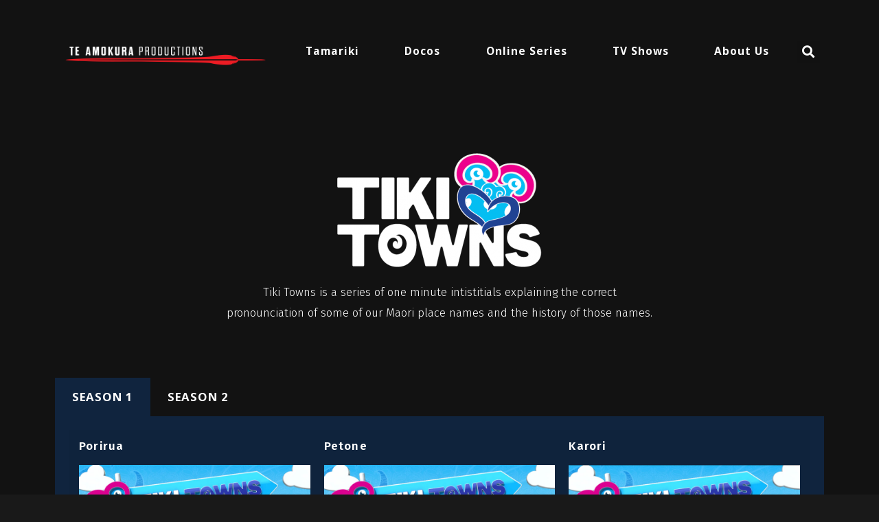

--- FILE ---
content_type: text/html; charset=UTF-8
request_url: https://www.teamokura.com/tamariki/tiki-towns/
body_size: 26853
content:
<!DOCTYPE html>
<html class="html" lang="en-NZ">
<head>
	<meta charset="UTF-8">
	<link rel="profile" href="https://gmpg.org/xfn/11">

	<meta name='robots' content='index, follow, max-image-preview:large, max-snippet:-1, max-video-preview:-1' />
	<style>img:is([sizes="auto" i], [sizes^="auto," i]) { contain-intrinsic-size: 3000px 1500px }</style>
	<meta name="viewport" content="width=device-width, initial-scale=1">
	<!-- This site is optimized with the Yoast SEO plugin v24.6 - https://yoast.com/wordpress/plugins/seo/ -->
	<title>Tiki Towns - Te Amokura Productions</title>
	<link rel="canonical" href="https://www.teamokura.com/tamariki/tiki-towns/" />
	<meta property="og:locale" content="en_US" />
	<meta property="og:type" content="article" />
	<meta property="og:title" content="Tiki Towns - Te Amokura Productions" />
	<meta property="og:description" content="Tiki Towns is a series of one minute intistitials explaining the correct pronounciation of some of our Maori place names and the history of those names. SEASON 1 SEASON 2 SEASON 1 Porirua Play Video Petone Play Video Karori Play Video Paraparaumu Play Video Tokomaru Bay Play Video Opotiki Play Video Eketahuna Play Video Waipukurau [&hellip;]" />
	<meta property="og:url" content="https://www.teamokura.com/tamariki/tiki-towns/" />
	<meta property="og:site_name" content="Te Amokura Productions" />
	<meta property="article:modified_time" content="2020-04-09T01:18:06+00:00" />
	<meta property="og:image" content="https://www.teamokura.com/wp-content/uploads/2018/05/EP-28-Aoraki-presenters-at-Kea-Platform-in-national-park-scaled.jpg" />
	<meta property="og:image:width" content="2560" />
	<meta property="og:image:height" content="1920" />
	<meta property="og:image:type" content="image/jpeg" />
	<meta name="twitter:card" content="summary_large_image" />
	<meta name="twitter:label1" content="Est. reading time" />
	<meta name="twitter:data1" content="1 minute" />
	<script type="application/ld+json" class="yoast-schema-graph">{"@context":"https://schema.org","@graph":[{"@type":"WebPage","@id":"https://www.teamokura.com/tamariki/tiki-towns/","url":"https://www.teamokura.com/tamariki/tiki-towns/","name":"Tiki Towns - Te Amokura Productions","isPartOf":{"@id":"https://www.teamokura.com/#website"},"primaryImageOfPage":{"@id":"https://www.teamokura.com/tamariki/tiki-towns/#primaryimage"},"image":{"@id":"https://www.teamokura.com/tamariki/tiki-towns/#primaryimage"},"thumbnailUrl":"https://www.teamokura.com/wp-content/uploads/2018/05/EP-28-Aoraki-presenters-at-Kea-Platform-in-national-park-scaled.jpg","datePublished":"2020-02-21T03:10:42+00:00","dateModified":"2020-04-09T01:18:06+00:00","breadcrumb":{"@id":"https://www.teamokura.com/tamariki/tiki-towns/#breadcrumb"},"inLanguage":"en-NZ","potentialAction":[{"@type":"ReadAction","target":["https://www.teamokura.com/tamariki/tiki-towns/"]}]},{"@type":"ImageObject","inLanguage":"en-NZ","@id":"https://www.teamokura.com/tamariki/tiki-towns/#primaryimage","url":"https://www.teamokura.com/wp-content/uploads/2018/05/EP-28-Aoraki-presenters-at-Kea-Platform-in-national-park-scaled.jpg","contentUrl":"https://www.teamokura.com/wp-content/uploads/2018/05/EP-28-Aoraki-presenters-at-Kea-Platform-in-national-park-scaled.jpg","width":2560,"height":1920},{"@type":"BreadcrumbList","@id":"https://www.teamokura.com/tamariki/tiki-towns/#breadcrumb","itemListElement":[{"@type":"ListItem","position":1,"name":"Home","item":"https://www.teamokura.com/"},{"@type":"ListItem","position":2,"name":"Tamariki","item":"https://www.teamokura.com/tamariki/"},{"@type":"ListItem","position":3,"name":"Tiki Towns"}]},{"@type":"WebSite","@id":"https://www.teamokura.com/#website","url":"https://www.teamokura.com/","name":"Te Amokura Productions","description":"A crazy bunch of creative Māori storytellers using the lens to share our Māori worldview","publisher":{"@id":"https://www.teamokura.com/#organization"},"potentialAction":[{"@type":"SearchAction","target":{"@type":"EntryPoint","urlTemplate":"https://www.teamokura.com/?s={search_term_string}"},"query-input":{"@type":"PropertyValueSpecification","valueRequired":true,"valueName":"search_term_string"}}],"inLanguage":"en-NZ"},{"@type":"Organization","@id":"https://www.teamokura.com/#organization","name":"Te Amokura Productions","url":"https://www.teamokura.com/","logo":{"@type":"ImageObject","inLanguage":"en-NZ","@id":"https://www.teamokura.com/#/schema/logo/image/","url":"https://www.teamokura.com/wp-content/uploads/2020/02/TA-PROD-white-text-RED-feather-2022.png","contentUrl":"https://www.teamokura.com/wp-content/uploads/2020/02/TA-PROD-white-text-RED-feather-2022.png","width":3417,"height":1522,"caption":"Te Amokura Productions"},"image":{"@id":"https://www.teamokura.com/#/schema/logo/image/"}}]}</script>
	<!-- / Yoast SEO plugin. -->


<link rel="alternate" type="application/rss+xml" title="Te Amokura Productions &raquo; Feed" href="https://www.teamokura.com/feed/" />
<link rel="alternate" type="application/rss+xml" title="Te Amokura Productions &raquo; Comments Feed" href="https://www.teamokura.com/comments/feed/" />
		<!-- This site uses the Google Analytics by MonsterInsights plugin v8.10.1 - Using Analytics tracking - https://www.monsterinsights.com/ -->
							<script
				src="//www.googletagmanager.com/gtag/js?id=UA-197137604-1"  data-cfasync="false" data-wpfc-render="false" async></script>
			<script data-cfasync="false" data-wpfc-render="false">
				var mi_version = '8.10.1';
				var mi_track_user = true;
				var mi_no_track_reason = '';
				
								var disableStrs = [
															'ga-disable-UA-197137604-1',
									];

				/* Function to detect opted out users */
				function __gtagTrackerIsOptedOut() {
					for (var index = 0; index < disableStrs.length; index++) {
						if (document.cookie.indexOf(disableStrs[index] + '=true') > -1) {
							return true;
						}
					}

					return false;
				}

				/* Disable tracking if the opt-out cookie exists. */
				if (__gtagTrackerIsOptedOut()) {
					for (var index = 0; index < disableStrs.length; index++) {
						window[disableStrs[index]] = true;
					}
				}

				/* Opt-out function */
				function __gtagTrackerOptout() {
					for (var index = 0; index < disableStrs.length; index++) {
						document.cookie = disableStrs[index] + '=true; expires=Thu, 31 Dec 2099 23:59:59 UTC; path=/';
						window[disableStrs[index]] = true;
					}
				}

				if ('undefined' === typeof gaOptout) {
					function gaOptout() {
						__gtagTrackerOptout();
					}
				}
								window.dataLayer = window.dataLayer || [];

				window.MonsterInsightsDualTracker = {
					helpers: {},
					trackers: {},
				};
				if (mi_track_user) {
					function __gtagDataLayer() {
						dataLayer.push(arguments);
					}

					function __gtagTracker(type, name, parameters) {
						if (!parameters) {
							parameters = {};
						}

						if (parameters.send_to) {
							__gtagDataLayer.apply(null, arguments);
							return;
						}

						if (type === 'event') {
							
														parameters.send_to = monsterinsights_frontend.ua;
							__gtagDataLayer(type, name, parameters);
													} else {
							__gtagDataLayer.apply(null, arguments);
						}
					}

					__gtagTracker('js', new Date());
					__gtagTracker('set', {
						'developer_id.dZGIzZG': true,
											});
															__gtagTracker('config', 'UA-197137604-1', {"forceSSL":"true","link_attribution":"true"} );
										window.gtag = __gtagTracker;										(function () {
						/* https://developers.google.com/analytics/devguides/collection/analyticsjs/ */
						/* ga and __gaTracker compatibility shim. */
						var noopfn = function () {
							return null;
						};
						var newtracker = function () {
							return new Tracker();
						};
						var Tracker = function () {
							return null;
						};
						var p = Tracker.prototype;
						p.get = noopfn;
						p.set = noopfn;
						p.send = function () {
							var args = Array.prototype.slice.call(arguments);
							args.unshift('send');
							__gaTracker.apply(null, args);
						};
						var __gaTracker = function () {
							var len = arguments.length;
							if (len === 0) {
								return;
							}
							var f = arguments[len - 1];
							if (typeof f !== 'object' || f === null || typeof f.hitCallback !== 'function') {
								if ('send' === arguments[0]) {
									var hitConverted, hitObject = false, action;
									if ('event' === arguments[1]) {
										if ('undefined' !== typeof arguments[3]) {
											hitObject = {
												'eventAction': arguments[3],
												'eventCategory': arguments[2],
												'eventLabel': arguments[4],
												'value': arguments[5] ? arguments[5] : 1,
											}
										}
									}
									if ('pageview' === arguments[1]) {
										if ('undefined' !== typeof arguments[2]) {
											hitObject = {
												'eventAction': 'page_view',
												'page_path': arguments[2],
											}
										}
									}
									if (typeof arguments[2] === 'object') {
										hitObject = arguments[2];
									}
									if (typeof arguments[5] === 'object') {
										Object.assign(hitObject, arguments[5]);
									}
									if ('undefined' !== typeof arguments[1].hitType) {
										hitObject = arguments[1];
										if ('pageview' === hitObject.hitType) {
											hitObject.eventAction = 'page_view';
										}
									}
									if (hitObject) {
										action = 'timing' === arguments[1].hitType ? 'timing_complete' : hitObject.eventAction;
										hitConverted = mapArgs(hitObject);
										__gtagTracker('event', action, hitConverted);
									}
								}
								return;
							}

							function mapArgs(args) {
								var arg, hit = {};
								var gaMap = {
									'eventCategory': 'event_category',
									'eventAction': 'event_action',
									'eventLabel': 'event_label',
									'eventValue': 'event_value',
									'nonInteraction': 'non_interaction',
									'timingCategory': 'event_category',
									'timingVar': 'name',
									'timingValue': 'value',
									'timingLabel': 'event_label',
									'page': 'page_path',
									'location': 'page_location',
									'title': 'page_title',
								};
								for (arg in args) {
																		if (!(!args.hasOwnProperty(arg) || !gaMap.hasOwnProperty(arg))) {
										hit[gaMap[arg]] = args[arg];
									} else {
										hit[arg] = args[arg];
									}
								}
								return hit;
							}

							try {
								f.hitCallback();
							} catch (ex) {
							}
						};
						__gaTracker.create = newtracker;
						__gaTracker.getByName = newtracker;
						__gaTracker.getAll = function () {
							return [];
						};
						__gaTracker.remove = noopfn;
						__gaTracker.loaded = true;
						window['__gaTracker'] = __gaTracker;
					})();
									} else {
										console.log("");
					(function () {
						function __gtagTracker() {
							return null;
						}

						window['__gtagTracker'] = __gtagTracker;
						window['gtag'] = __gtagTracker;
					})();
									}
			</script>
				<!-- / Google Analytics by MonsterInsights -->
		<script>
window._wpemojiSettings = {"baseUrl":"https:\/\/s.w.org\/images\/core\/emoji\/15.0.3\/72x72\/","ext":".png","svgUrl":"https:\/\/s.w.org\/images\/core\/emoji\/15.0.3\/svg\/","svgExt":".svg","source":{"concatemoji":"https:\/\/www.teamokura.com\/wp-includes\/js\/wp-emoji-release.min.js?ver=f9cb14fe1e0ecf9dc5c032b48ffdaa76"}};
/*! This file is auto-generated */
!function(i,n){var o,s,e;function c(e){try{var t={supportTests:e,timestamp:(new Date).valueOf()};sessionStorage.setItem(o,JSON.stringify(t))}catch(e){}}function p(e,t,n){e.clearRect(0,0,e.canvas.width,e.canvas.height),e.fillText(t,0,0);var t=new Uint32Array(e.getImageData(0,0,e.canvas.width,e.canvas.height).data),r=(e.clearRect(0,0,e.canvas.width,e.canvas.height),e.fillText(n,0,0),new Uint32Array(e.getImageData(0,0,e.canvas.width,e.canvas.height).data));return t.every(function(e,t){return e===r[t]})}function u(e,t,n){switch(t){case"flag":return n(e,"\ud83c\udff3\ufe0f\u200d\u26a7\ufe0f","\ud83c\udff3\ufe0f\u200b\u26a7\ufe0f")?!1:!n(e,"\ud83c\uddfa\ud83c\uddf3","\ud83c\uddfa\u200b\ud83c\uddf3")&&!n(e,"\ud83c\udff4\udb40\udc67\udb40\udc62\udb40\udc65\udb40\udc6e\udb40\udc67\udb40\udc7f","\ud83c\udff4\u200b\udb40\udc67\u200b\udb40\udc62\u200b\udb40\udc65\u200b\udb40\udc6e\u200b\udb40\udc67\u200b\udb40\udc7f");case"emoji":return!n(e,"\ud83d\udc26\u200d\u2b1b","\ud83d\udc26\u200b\u2b1b")}return!1}function f(e,t,n){var r="undefined"!=typeof WorkerGlobalScope&&self instanceof WorkerGlobalScope?new OffscreenCanvas(300,150):i.createElement("canvas"),a=r.getContext("2d",{willReadFrequently:!0}),o=(a.textBaseline="top",a.font="600 32px Arial",{});return e.forEach(function(e){o[e]=t(a,e,n)}),o}function t(e){var t=i.createElement("script");t.src=e,t.defer=!0,i.head.appendChild(t)}"undefined"!=typeof Promise&&(o="wpEmojiSettingsSupports",s=["flag","emoji"],n.supports={everything:!0,everythingExceptFlag:!0},e=new Promise(function(e){i.addEventListener("DOMContentLoaded",e,{once:!0})}),new Promise(function(t){var n=function(){try{var e=JSON.parse(sessionStorage.getItem(o));if("object"==typeof e&&"number"==typeof e.timestamp&&(new Date).valueOf()<e.timestamp+604800&&"object"==typeof e.supportTests)return e.supportTests}catch(e){}return null}();if(!n){if("undefined"!=typeof Worker&&"undefined"!=typeof OffscreenCanvas&&"undefined"!=typeof URL&&URL.createObjectURL&&"undefined"!=typeof Blob)try{var e="postMessage("+f.toString()+"("+[JSON.stringify(s),u.toString(),p.toString()].join(",")+"));",r=new Blob([e],{type:"text/javascript"}),a=new Worker(URL.createObjectURL(r),{name:"wpTestEmojiSupports"});return void(a.onmessage=function(e){c(n=e.data),a.terminate(),t(n)})}catch(e){}c(n=f(s,u,p))}t(n)}).then(function(e){for(var t in e)n.supports[t]=e[t],n.supports.everything=n.supports.everything&&n.supports[t],"flag"!==t&&(n.supports.everythingExceptFlag=n.supports.everythingExceptFlag&&n.supports[t]);n.supports.everythingExceptFlag=n.supports.everythingExceptFlag&&!n.supports.flag,n.DOMReady=!1,n.readyCallback=function(){n.DOMReady=!0}}).then(function(){return e}).then(function(){var e;n.supports.everything||(n.readyCallback(),(e=n.source||{}).concatemoji?t(e.concatemoji):e.wpemoji&&e.twemoji&&(t(e.twemoji),t(e.wpemoji)))}))}((window,document),window._wpemojiSettings);
</script>
<style id='wp-emoji-styles-inline-css'>

	img.wp-smiley, img.emoji {
		display: inline !important;
		border: none !important;
		box-shadow: none !important;
		height: 1em !important;
		width: 1em !important;
		margin: 0 0.07em !important;
		vertical-align: -0.1em !important;
		background: none !important;
		padding: 0 !important;
	}
</style>
<style id='classic-theme-styles-inline-css'>
/*! This file is auto-generated */
.wp-block-button__link{color:#fff;background-color:#32373c;border-radius:9999px;box-shadow:none;text-decoration:none;padding:calc(.667em + 2px) calc(1.333em + 2px);font-size:1.125em}.wp-block-file__button{background:#32373c;color:#fff;text-decoration:none}
</style>
<style id='global-styles-inline-css'>
:root{--wp--preset--aspect-ratio--square: 1;--wp--preset--aspect-ratio--4-3: 4/3;--wp--preset--aspect-ratio--3-4: 3/4;--wp--preset--aspect-ratio--3-2: 3/2;--wp--preset--aspect-ratio--2-3: 2/3;--wp--preset--aspect-ratio--16-9: 16/9;--wp--preset--aspect-ratio--9-16: 9/16;--wp--preset--color--black: #000000;--wp--preset--color--cyan-bluish-gray: #abb8c3;--wp--preset--color--white: #ffffff;--wp--preset--color--pale-pink: #f78da7;--wp--preset--color--vivid-red: #cf2e2e;--wp--preset--color--luminous-vivid-orange: #ff6900;--wp--preset--color--luminous-vivid-amber: #fcb900;--wp--preset--color--light-green-cyan: #7bdcb5;--wp--preset--color--vivid-green-cyan: #00d084;--wp--preset--color--pale-cyan-blue: #8ed1fc;--wp--preset--color--vivid-cyan-blue: #0693e3;--wp--preset--color--vivid-purple: #9b51e0;--wp--preset--gradient--vivid-cyan-blue-to-vivid-purple: linear-gradient(135deg,rgba(6,147,227,1) 0%,rgb(155,81,224) 100%);--wp--preset--gradient--light-green-cyan-to-vivid-green-cyan: linear-gradient(135deg,rgb(122,220,180) 0%,rgb(0,208,130) 100%);--wp--preset--gradient--luminous-vivid-amber-to-luminous-vivid-orange: linear-gradient(135deg,rgba(252,185,0,1) 0%,rgba(255,105,0,1) 100%);--wp--preset--gradient--luminous-vivid-orange-to-vivid-red: linear-gradient(135deg,rgba(255,105,0,1) 0%,rgb(207,46,46) 100%);--wp--preset--gradient--very-light-gray-to-cyan-bluish-gray: linear-gradient(135deg,rgb(238,238,238) 0%,rgb(169,184,195) 100%);--wp--preset--gradient--cool-to-warm-spectrum: linear-gradient(135deg,rgb(74,234,220) 0%,rgb(151,120,209) 20%,rgb(207,42,186) 40%,rgb(238,44,130) 60%,rgb(251,105,98) 80%,rgb(254,248,76) 100%);--wp--preset--gradient--blush-light-purple: linear-gradient(135deg,rgb(255,206,236) 0%,rgb(152,150,240) 100%);--wp--preset--gradient--blush-bordeaux: linear-gradient(135deg,rgb(254,205,165) 0%,rgb(254,45,45) 50%,rgb(107,0,62) 100%);--wp--preset--gradient--luminous-dusk: linear-gradient(135deg,rgb(255,203,112) 0%,rgb(199,81,192) 50%,rgb(65,88,208) 100%);--wp--preset--gradient--pale-ocean: linear-gradient(135deg,rgb(255,245,203) 0%,rgb(182,227,212) 50%,rgb(51,167,181) 100%);--wp--preset--gradient--electric-grass: linear-gradient(135deg,rgb(202,248,128) 0%,rgb(113,206,126) 100%);--wp--preset--gradient--midnight: linear-gradient(135deg,rgb(2,3,129) 0%,rgb(40,116,252) 100%);--wp--preset--font-size--small: 13px;--wp--preset--font-size--medium: 20px;--wp--preset--font-size--large: 36px;--wp--preset--font-size--x-large: 42px;--wp--preset--spacing--20: 0.44rem;--wp--preset--spacing--30: 0.67rem;--wp--preset--spacing--40: 1rem;--wp--preset--spacing--50: 1.5rem;--wp--preset--spacing--60: 2.25rem;--wp--preset--spacing--70: 3.38rem;--wp--preset--spacing--80: 5.06rem;--wp--preset--shadow--natural: 6px 6px 9px rgba(0, 0, 0, 0.2);--wp--preset--shadow--deep: 12px 12px 50px rgba(0, 0, 0, 0.4);--wp--preset--shadow--sharp: 6px 6px 0px rgba(0, 0, 0, 0.2);--wp--preset--shadow--outlined: 6px 6px 0px -3px rgba(255, 255, 255, 1), 6px 6px rgba(0, 0, 0, 1);--wp--preset--shadow--crisp: 6px 6px 0px rgba(0, 0, 0, 1);}:where(.is-layout-flex){gap: 0.5em;}:where(.is-layout-grid){gap: 0.5em;}body .is-layout-flex{display: flex;}.is-layout-flex{flex-wrap: wrap;align-items: center;}.is-layout-flex > :is(*, div){margin: 0;}body .is-layout-grid{display: grid;}.is-layout-grid > :is(*, div){margin: 0;}:where(.wp-block-columns.is-layout-flex){gap: 2em;}:where(.wp-block-columns.is-layout-grid){gap: 2em;}:where(.wp-block-post-template.is-layout-flex){gap: 1.25em;}:where(.wp-block-post-template.is-layout-grid){gap: 1.25em;}.has-black-color{color: var(--wp--preset--color--black) !important;}.has-cyan-bluish-gray-color{color: var(--wp--preset--color--cyan-bluish-gray) !important;}.has-white-color{color: var(--wp--preset--color--white) !important;}.has-pale-pink-color{color: var(--wp--preset--color--pale-pink) !important;}.has-vivid-red-color{color: var(--wp--preset--color--vivid-red) !important;}.has-luminous-vivid-orange-color{color: var(--wp--preset--color--luminous-vivid-orange) !important;}.has-luminous-vivid-amber-color{color: var(--wp--preset--color--luminous-vivid-amber) !important;}.has-light-green-cyan-color{color: var(--wp--preset--color--light-green-cyan) !important;}.has-vivid-green-cyan-color{color: var(--wp--preset--color--vivid-green-cyan) !important;}.has-pale-cyan-blue-color{color: var(--wp--preset--color--pale-cyan-blue) !important;}.has-vivid-cyan-blue-color{color: var(--wp--preset--color--vivid-cyan-blue) !important;}.has-vivid-purple-color{color: var(--wp--preset--color--vivid-purple) !important;}.has-black-background-color{background-color: var(--wp--preset--color--black) !important;}.has-cyan-bluish-gray-background-color{background-color: var(--wp--preset--color--cyan-bluish-gray) !important;}.has-white-background-color{background-color: var(--wp--preset--color--white) !important;}.has-pale-pink-background-color{background-color: var(--wp--preset--color--pale-pink) !important;}.has-vivid-red-background-color{background-color: var(--wp--preset--color--vivid-red) !important;}.has-luminous-vivid-orange-background-color{background-color: var(--wp--preset--color--luminous-vivid-orange) !important;}.has-luminous-vivid-amber-background-color{background-color: var(--wp--preset--color--luminous-vivid-amber) !important;}.has-light-green-cyan-background-color{background-color: var(--wp--preset--color--light-green-cyan) !important;}.has-vivid-green-cyan-background-color{background-color: var(--wp--preset--color--vivid-green-cyan) !important;}.has-pale-cyan-blue-background-color{background-color: var(--wp--preset--color--pale-cyan-blue) !important;}.has-vivid-cyan-blue-background-color{background-color: var(--wp--preset--color--vivid-cyan-blue) !important;}.has-vivid-purple-background-color{background-color: var(--wp--preset--color--vivid-purple) !important;}.has-black-border-color{border-color: var(--wp--preset--color--black) !important;}.has-cyan-bluish-gray-border-color{border-color: var(--wp--preset--color--cyan-bluish-gray) !important;}.has-white-border-color{border-color: var(--wp--preset--color--white) !important;}.has-pale-pink-border-color{border-color: var(--wp--preset--color--pale-pink) !important;}.has-vivid-red-border-color{border-color: var(--wp--preset--color--vivid-red) !important;}.has-luminous-vivid-orange-border-color{border-color: var(--wp--preset--color--luminous-vivid-orange) !important;}.has-luminous-vivid-amber-border-color{border-color: var(--wp--preset--color--luminous-vivid-amber) !important;}.has-light-green-cyan-border-color{border-color: var(--wp--preset--color--light-green-cyan) !important;}.has-vivid-green-cyan-border-color{border-color: var(--wp--preset--color--vivid-green-cyan) !important;}.has-pale-cyan-blue-border-color{border-color: var(--wp--preset--color--pale-cyan-blue) !important;}.has-vivid-cyan-blue-border-color{border-color: var(--wp--preset--color--vivid-cyan-blue) !important;}.has-vivid-purple-border-color{border-color: var(--wp--preset--color--vivid-purple) !important;}.has-vivid-cyan-blue-to-vivid-purple-gradient-background{background: var(--wp--preset--gradient--vivid-cyan-blue-to-vivid-purple) !important;}.has-light-green-cyan-to-vivid-green-cyan-gradient-background{background: var(--wp--preset--gradient--light-green-cyan-to-vivid-green-cyan) !important;}.has-luminous-vivid-amber-to-luminous-vivid-orange-gradient-background{background: var(--wp--preset--gradient--luminous-vivid-amber-to-luminous-vivid-orange) !important;}.has-luminous-vivid-orange-to-vivid-red-gradient-background{background: var(--wp--preset--gradient--luminous-vivid-orange-to-vivid-red) !important;}.has-very-light-gray-to-cyan-bluish-gray-gradient-background{background: var(--wp--preset--gradient--very-light-gray-to-cyan-bluish-gray) !important;}.has-cool-to-warm-spectrum-gradient-background{background: var(--wp--preset--gradient--cool-to-warm-spectrum) !important;}.has-blush-light-purple-gradient-background{background: var(--wp--preset--gradient--blush-light-purple) !important;}.has-blush-bordeaux-gradient-background{background: var(--wp--preset--gradient--blush-bordeaux) !important;}.has-luminous-dusk-gradient-background{background: var(--wp--preset--gradient--luminous-dusk) !important;}.has-pale-ocean-gradient-background{background: var(--wp--preset--gradient--pale-ocean) !important;}.has-electric-grass-gradient-background{background: var(--wp--preset--gradient--electric-grass) !important;}.has-midnight-gradient-background{background: var(--wp--preset--gradient--midnight) !important;}.has-small-font-size{font-size: var(--wp--preset--font-size--small) !important;}.has-medium-font-size{font-size: var(--wp--preset--font-size--medium) !important;}.has-large-font-size{font-size: var(--wp--preset--font-size--large) !important;}.has-x-large-font-size{font-size: var(--wp--preset--font-size--x-large) !important;}
:where(.wp-block-post-template.is-layout-flex){gap: 1.25em;}:where(.wp-block-post-template.is-layout-grid){gap: 1.25em;}
:where(.wp-block-columns.is-layout-flex){gap: 2em;}:where(.wp-block-columns.is-layout-grid){gap: 2em;}
:root :where(.wp-block-pullquote){font-size: 1.5em;line-height: 1.6;}
</style>
<link rel='stylesheet' id='contact-form-7-css' href='https://www.teamokura.com/wp-content/plugins/contact-form-7/includes/css/styles.css?ver=6.0.4' media='all' />
<link rel='stylesheet' id='font-awesome-css' href='https://www.teamokura.com/wp-content/themes/oceanwp/assets/fonts/fontawesome/css/all.min.css?ver=6.7.2' media='all' />
<link rel='stylesheet' id='simple-line-icons-css' href='https://www.teamokura.com/wp-content/themes/oceanwp/assets/css/third/simple-line-icons.min.css?ver=2.4.0' media='all' />
<link rel='stylesheet' id='oceanwp-style-css' href='https://www.teamokura.com/wp-content/themes/oceanwp/assets/css/style.min.css?ver=4.0.6' media='all' />
<link rel='stylesheet' id='elementor-frontend-css' href='https://www.teamokura.com/wp-content/plugins/elementor/assets/css/frontend.min.css?ver=3.27.6' media='all' />
<link rel='stylesheet' id='widget-image-css' href='https://www.teamokura.com/wp-content/plugins/elementor/assets/css/widget-image.min.css?ver=3.27.6' media='all' />
<link rel='stylesheet' id='e-sticky-css' href='https://www.teamokura.com/wp-content/plugins/elementor-pro/assets/css/modules/sticky.min.css?ver=3.27.5' media='all' />
<link rel='stylesheet' id='e-animation-fadeIn-css' href='https://www.teamokura.com/wp-content/plugins/elementor/assets/lib/animations/styles/fadeIn.min.css?ver=3.27.6' media='all' />
<link rel='stylesheet' id='e-motion-fx-css' href='https://www.teamokura.com/wp-content/plugins/elementor-pro/assets/css/modules/motion-fx.min.css?ver=3.27.5' media='all' />
<link rel='stylesheet' id='widget-nav-menu-css' href='https://www.teamokura.com/wp-content/plugins/elementor-pro/assets/css/widget-nav-menu.min.css?ver=3.27.5' media='all' />
<link rel='stylesheet' id='widget-search-form-css' href='https://www.teamokura.com/wp-content/plugins/elementor-pro/assets/css/widget-search-form.min.css?ver=3.27.5' media='all' />
<link rel='stylesheet' id='elementor-icons-shared-0-css' href='https://www.teamokura.com/wp-content/plugins/elementor/assets/lib/font-awesome/css/fontawesome.min.css?ver=5.15.3' media='all' />
<link rel='stylesheet' id='elementor-icons-fa-solid-css' href='https://www.teamokura.com/wp-content/plugins/elementor/assets/lib/font-awesome/css/solid.min.css?ver=5.15.3' media='all' />
<link rel='stylesheet' id='widget-heading-css' href='https://www.teamokura.com/wp-content/plugins/elementor/assets/css/widget-heading.min.css?ver=3.27.6' media='all' />
<link rel='stylesheet' id='widget-icon-list-css' href='https://www.teamokura.com/wp-content/plugins/elementor/assets/css/widget-icon-list.min.css?ver=3.27.6' media='all' />
<link rel='stylesheet' id='widget-social-icons-css' href='https://www.teamokura.com/wp-content/plugins/elementor/assets/css/widget-social-icons.min.css?ver=3.27.6' media='all' />
<link rel='stylesheet' id='e-apple-webkit-css' href='https://www.teamokura.com/wp-content/plugins/elementor/assets/css/conditionals/apple-webkit.min.css?ver=3.27.6' media='all' />
<link rel='stylesheet' id='elementor-icons-css' href='https://www.teamokura.com/wp-content/plugins/elementor/assets/lib/eicons/css/elementor-icons.min.css?ver=5.35.0' media='all' />
<link rel='stylesheet' id='elementor-post-1832-css' href='https://www.teamokura.com/wp-content/uploads/elementor/css/post-1832.css?ver=1741080269' media='all' />
<link rel='stylesheet' id='widget-text-editor-css' href='https://www.teamokura.com/wp-content/plugins/elementor/assets/css/widget-text-editor.min.css?ver=3.27.6' media='all' />
<link rel='stylesheet' id='widget-tabs-css' href='https://www.teamokura.com/wp-content/plugins/elementor/assets/css/widget-tabs.min.css?ver=3.27.6' media='all' />
<link rel='stylesheet' id='elementor-post-2347-css' href='https://www.teamokura.com/wp-content/uploads/elementor/css/post-2347.css?ver=1741084735' media='all' />
<link rel='stylesheet' id='elementor-post-1761-css' href='https://www.teamokura.com/wp-content/uploads/elementor/css/post-1761.css?ver=1741080269' media='all' />
<link rel='stylesheet' id='elementor-post-1887-css' href='https://www.teamokura.com/wp-content/uploads/elementor/css/post-1887.css?ver=1741080270' media='all' />
<style id='akismet-widget-style-inline-css'>

			.a-stats {
				--akismet-color-mid-green: #357b49;
				--akismet-color-white: #fff;
				--akismet-color-light-grey: #f6f7f7;

				max-width: 350px;
				width: auto;
			}

			.a-stats * {
				all: unset;
				box-sizing: border-box;
			}

			.a-stats strong {
				font-weight: 600;
			}

			.a-stats a.a-stats__link,
			.a-stats a.a-stats__link:visited,
			.a-stats a.a-stats__link:active {
				background: var(--akismet-color-mid-green);
				border: none;
				box-shadow: none;
				border-radius: 8px;
				color: var(--akismet-color-white);
				cursor: pointer;
				display: block;
				font-family: -apple-system, BlinkMacSystemFont, 'Segoe UI', 'Roboto', 'Oxygen-Sans', 'Ubuntu', 'Cantarell', 'Helvetica Neue', sans-serif;
				font-weight: 500;
				padding: 12px;
				text-align: center;
				text-decoration: none;
				transition: all 0.2s ease;
			}

			/* Extra specificity to deal with TwentyTwentyOne focus style */
			.widget .a-stats a.a-stats__link:focus {
				background: var(--akismet-color-mid-green);
				color: var(--akismet-color-white);
				text-decoration: none;
			}

			.a-stats a.a-stats__link:hover {
				filter: brightness(110%);
				box-shadow: 0 4px 12px rgba(0, 0, 0, 0.06), 0 0 2px rgba(0, 0, 0, 0.16);
			}

			.a-stats .count {
				color: var(--akismet-color-white);
				display: block;
				font-size: 1.5em;
				line-height: 1.4;
				padding: 0 13px;
				white-space: nowrap;
			}
		
</style>
<link rel='stylesheet' id='google-fonts-1-css' href='https://fonts.googleapis.com/css?family=Roboto%3A100%2C100italic%2C200%2C200italic%2C300%2C300italic%2C400%2C400italic%2C500%2C500italic%2C600%2C600italic%2C700%2C700italic%2C800%2C800italic%2C900%2C900italic%7CRoboto+Slab%3A100%2C100italic%2C200%2C200italic%2C300%2C300italic%2C400%2C400italic%2C500%2C500italic%2C600%2C600italic%2C700%2C700italic%2C800%2C800italic%2C900%2C900italic%7CFira+Sans%3A100%2C100italic%2C200%2C200italic%2C300%2C300italic%2C400%2C400italic%2C500%2C500italic%2C600%2C600italic%2C700%2C700italic%2C800%2C800italic%2C900%2C900italic%7COpen+Sans%3A100%2C100italic%2C200%2C200italic%2C300%2C300italic%2C400%2C400italic%2C500%2C500italic%2C600%2C600italic%2C700%2C700italic%2C800%2C800italic%2C900%2C900italic&#038;display=auto&#038;ver=6.7.4' media='all' />
<link rel='stylesheet' id='elementor-icons-fa-regular-css' href='https://www.teamokura.com/wp-content/plugins/elementor/assets/lib/font-awesome/css/regular.min.css?ver=5.15.3' media='all' />
<link rel='stylesheet' id='elementor-icons-fa-brands-css' href='https://www.teamokura.com/wp-content/plugins/elementor/assets/lib/font-awesome/css/brands.min.css?ver=5.15.3' media='all' />
<link rel="preconnect" href="https://fonts.gstatic.com/" crossorigin><script src="https://www.teamokura.com/wp-content/plugins/google-analytics-premium/assets/js/frontend-gtag.min.js?ver=8.10.1" id="monsterinsights-frontend-script-js"></script>
<script data-cfasync="false" data-wpfc-render="false" id='monsterinsights-frontend-script-js-extra'>var monsterinsights_frontend = {"js_events_tracking":"true","download_extensions":"doc,pdf,ppt,zip,xls,docx,pptx,xlsx,mp4,jpeg,png","inbound_paths":"[{\"path\":\"\\\/go\\\/\",\"label\":\"affiliate\"},{\"path\":\"\\\/recommend\\\/\",\"label\":\"affiliate\"}]","home_url":"https:\/\/www.teamokura.com","hash_tracking":"false","ua":"UA-197137604-1","v4_id":""};</script>
<script src="https://www.teamokura.com/wp-includes/js/jquery/jquery.min.js?ver=3.7.1" id="jquery-core-js"></script>
<script src="https://www.teamokura.com/wp-includes/js/jquery/jquery-migrate.min.js?ver=3.4.1" id="jquery-migrate-js"></script>
<link rel="https://api.w.org/" href="https://www.teamokura.com/wp-json/" /><link rel="alternate" title="JSON" type="application/json" href="https://www.teamokura.com/wp-json/wp/v2/pages/2347" /><link rel="EditURI" type="application/rsd+xml" title="RSD" href="https://www.teamokura.com/xmlrpc.php?rsd" />
<link rel="alternate" title="oEmbed (JSON)" type="application/json+oembed" href="https://www.teamokura.com/wp-json/oembed/1.0/embed?url=https%3A%2F%2Fwww.teamokura.com%2Ftamariki%2Ftiki-towns%2F" />
<link rel="alternate" title="oEmbed (XML)" type="text/xml+oembed" href="https://www.teamokura.com/wp-json/oembed/1.0/embed?url=https%3A%2F%2Fwww.teamokura.com%2Ftamariki%2Ftiki-towns%2F&#038;format=xml" />
<meta name="generator" content="Elementor 3.27.6; features: additional_custom_breakpoints; settings: css_print_method-external, google_font-enabled, font_display-auto">
<style>.recentcomments a{display:inline !important;padding:0 !important;margin:0 !important;}</style>			<style>
				.e-con.e-parent:nth-of-type(n+4):not(.e-lazyloaded):not(.e-no-lazyload),
				.e-con.e-parent:nth-of-type(n+4):not(.e-lazyloaded):not(.e-no-lazyload) * {
					background-image: none !important;
				}
				@media screen and (max-height: 1024px) {
					.e-con.e-parent:nth-of-type(n+3):not(.e-lazyloaded):not(.e-no-lazyload),
					.e-con.e-parent:nth-of-type(n+3):not(.e-lazyloaded):not(.e-no-lazyload) * {
						background-image: none !important;
					}
				}
				@media screen and (max-height: 640px) {
					.e-con.e-parent:nth-of-type(n+2):not(.e-lazyloaded):not(.e-no-lazyload),
					.e-con.e-parent:nth-of-type(n+2):not(.e-lazyloaded):not(.e-no-lazyload) * {
						background-image: none !important;
					}
				}
			</style>
			<link rel="icon" href="https://www.teamokura.com/wp-content/uploads/2020/02/tile-TA-PROD-black-text-RED-feather-2022-1-150x150.png" sizes="32x32" />
<link rel="icon" href="https://www.teamokura.com/wp-content/uploads/2020/02/tile-TA-PROD-black-text-RED-feather-2022-1-300x300.png" sizes="192x192" />
<link rel="apple-touch-icon" href="https://www.teamokura.com/wp-content/uploads/2020/02/tile-TA-PROD-black-text-RED-feather-2022-1-300x300.png" />
<meta name="msapplication-TileImage" content="https://www.teamokura.com/wp-content/uploads/2020/02/tile-TA-PROD-black-text-RED-feather-2022-1-300x300.png" />
<!-- OceanWP CSS -->
<style type="text/css">
/* Colors */body .theme-button,body input[type="submit"],body button[type="submit"],body button,body .button,body div.wpforms-container-full .wpforms-form input[type=submit],body div.wpforms-container-full .wpforms-form button[type=submit],body div.wpforms-container-full .wpforms-form .wpforms-page-button,.woocommerce-cart .wp-element-button,.woocommerce-checkout .wp-element-button,.wp-block-button__link{border-color:#ffffff}body .theme-button:hover,body input[type="submit"]:hover,body button[type="submit"]:hover,body button:hover,body .button:hover,body div.wpforms-container-full .wpforms-form input[type=submit]:hover,body div.wpforms-container-full .wpforms-form input[type=submit]:active,body div.wpforms-container-full .wpforms-form button[type=submit]:hover,body div.wpforms-container-full .wpforms-form button[type=submit]:active,body div.wpforms-container-full .wpforms-form .wpforms-page-button:hover,body div.wpforms-container-full .wpforms-form .wpforms-page-button:active,.woocommerce-cart .wp-element-button:hover,.woocommerce-checkout .wp-element-button:hover,.wp-block-button__link:hover{border-color:#ffffff}/* OceanWP Style Settings CSS */.theme-button,input[type="submit"],button[type="submit"],button,.button,body div.wpforms-container-full .wpforms-form input[type=submit],body div.wpforms-container-full .wpforms-form button[type=submit],body div.wpforms-container-full .wpforms-form .wpforms-page-button{border-style:solid}.theme-button,input[type="submit"],button[type="submit"],button,.button,body div.wpforms-container-full .wpforms-form input[type=submit],body div.wpforms-container-full .wpforms-form button[type=submit],body div.wpforms-container-full .wpforms-form .wpforms-page-button{border-width:1px}form input[type="text"],form input[type="password"],form input[type="email"],form input[type="url"],form input[type="date"],form input[type="month"],form input[type="time"],form input[type="datetime"],form input[type="datetime-local"],form input[type="week"],form input[type="number"],form input[type="search"],form input[type="tel"],form input[type="color"],form select,form textarea,.woocommerce .woocommerce-checkout .select2-container--default .select2-selection--single{border-style:solid}body div.wpforms-container-full .wpforms-form input[type=date],body div.wpforms-container-full .wpforms-form input[type=datetime],body div.wpforms-container-full .wpforms-form input[type=datetime-local],body div.wpforms-container-full .wpforms-form input[type=email],body div.wpforms-container-full .wpforms-form input[type=month],body div.wpforms-container-full .wpforms-form input[type=number],body div.wpforms-container-full .wpforms-form input[type=password],body div.wpforms-container-full .wpforms-form input[type=range],body div.wpforms-container-full .wpforms-form input[type=search],body div.wpforms-container-full .wpforms-form input[type=tel],body div.wpforms-container-full .wpforms-form input[type=text],body div.wpforms-container-full .wpforms-form input[type=time],body div.wpforms-container-full .wpforms-form input[type=url],body div.wpforms-container-full .wpforms-form input[type=week],body div.wpforms-container-full .wpforms-form select,body div.wpforms-container-full .wpforms-form textarea{border-style:solid}form input[type="text"],form input[type="password"],form input[type="email"],form input[type="url"],form input[type="date"],form input[type="month"],form input[type="time"],form input[type="datetime"],form input[type="datetime-local"],form input[type="week"],form input[type="number"],form input[type="search"],form input[type="tel"],form input[type="color"],form select,form textarea{border-radius:3px}body div.wpforms-container-full .wpforms-form input[type=date],body div.wpforms-container-full .wpforms-form input[type=datetime],body div.wpforms-container-full .wpforms-form input[type=datetime-local],body div.wpforms-container-full .wpforms-form input[type=email],body div.wpforms-container-full .wpforms-form input[type=month],body div.wpforms-container-full .wpforms-form input[type=number],body div.wpforms-container-full .wpforms-form input[type=password],body div.wpforms-container-full .wpforms-form input[type=range],body div.wpforms-container-full .wpforms-form input[type=search],body div.wpforms-container-full .wpforms-form input[type=tel],body div.wpforms-container-full .wpforms-form input[type=text],body div.wpforms-container-full .wpforms-form input[type=time],body div.wpforms-container-full .wpforms-form input[type=url],body div.wpforms-container-full .wpforms-form input[type=week],body div.wpforms-container-full .wpforms-form select,body div.wpforms-container-full .wpforms-form textarea{border-radius:3px}/* Header */#site-logo #site-logo-inner,.oceanwp-social-menu .social-menu-inner,#site-header.full_screen-header .menu-bar-inner,.after-header-content .after-header-content-inner{height:13px}#site-navigation-wrap .dropdown-menu >li >a,#site-navigation-wrap .dropdown-menu >li >span.opl-logout-link,.oceanwp-mobile-menu-icon a,.mobile-menu-close,.after-header-content-inner >a{line-height:13px}#site-header.full_screen-header .fs-dropdown-menu>li.search-toggle-li input{border-color:rgba(102,102,102,0)}#site-header.full_screen-header .fs-dropdown-menu>li.search-toggle-li input:hover{border-color:rgba(255,255,255,0)}#site-header.has-header-media .overlay-header-media{background-color:rgba(0,0,0,0.5)}/* Blog CSS */.ocean-single-post-header ul.meta-item li a:hover{color:#333333}/* Typography */body{font-size:14px;line-height:1.8}h1,h2,h3,h4,h5,h6,.theme-heading,.widget-title,.oceanwp-widget-recent-posts-title,.comment-reply-title,.entry-title,.sidebar-box .widget-title{line-height:1.4}h1{font-size:23px;line-height:1.4}h2{font-size:20px;line-height:1.4}h3{font-size:18px;line-height:1.4}h4{font-size:17px;line-height:1.4}h5{font-size:14px;line-height:1.4}h6{font-size:15px;line-height:1.4}.page-header .page-header-title,.page-header.background-image-page-header .page-header-title{font-size:32px;line-height:1.4}.page-header .page-subheading{font-size:15px;line-height:1.8}.site-breadcrumbs,.site-breadcrumbs a{font-size:13px;line-height:1.4}#top-bar-content,#top-bar-social-alt{font-size:12px;line-height:1.8}#site-logo a.site-logo-text{font-size:24px;line-height:1.8}.dropdown-menu ul li a.menu-link,#site-header.full_screen-header .fs-dropdown-menu ul.sub-menu li a{font-size:12px;line-height:1.2;letter-spacing:.6px}.sidr-class-dropdown-menu li a,a.sidr-class-toggle-sidr-close,#mobile-dropdown ul li a,body #mobile-fullscreen ul li a{font-size:15px;line-height:1.8}.blog-entry.post .blog-entry-header .entry-title a{font-size:24px;line-height:1.4}.ocean-single-post-header .single-post-title{font-size:34px;line-height:1.4;letter-spacing:.6px}.ocean-single-post-header ul.meta-item li,.ocean-single-post-header ul.meta-item li a{font-size:13px;line-height:1.4;letter-spacing:.6px}.ocean-single-post-header .post-author-name,.ocean-single-post-header .post-author-name a{font-size:14px;line-height:1.4;letter-spacing:.6px}.ocean-single-post-header .post-author-description{font-size:12px;line-height:1.4;letter-spacing:.6px}.single-post .entry-title{line-height:1.4;letter-spacing:.6px}.single-post ul.meta li,.single-post ul.meta li a{font-size:14px;line-height:1.4;letter-spacing:.6px}.sidebar-box .widget-title,.sidebar-box.widget_block .wp-block-heading{font-size:13px;line-height:1;letter-spacing:1px}#footer-widgets .footer-box .widget-title{font-size:13px;line-height:1;letter-spacing:1px}#footer-bottom #copyright{font-size:12px;line-height:1}#footer-bottom #footer-bottom-menu{font-size:12px;line-height:1}.woocommerce-store-notice.demo_store{line-height:2;letter-spacing:1.5px}.demo_store .woocommerce-store-notice__dismiss-link{line-height:2;letter-spacing:1.5px}.woocommerce ul.products li.product li.title h2,.woocommerce ul.products li.product li.title a{font-size:14px;line-height:1.5}.woocommerce ul.products li.product li.category,.woocommerce ul.products li.product li.category a{font-size:12px;line-height:1}.woocommerce ul.products li.product .price{font-size:18px;line-height:1}.woocommerce ul.products li.product .button,.woocommerce ul.products li.product .product-inner .added_to_cart{font-size:12px;line-height:1.5;letter-spacing:1px}.woocommerce ul.products li.owp-woo-cond-notice span,.woocommerce ul.products li.owp-woo-cond-notice a{font-size:16px;line-height:1;letter-spacing:1px;font-weight:600;text-transform:capitalize}.woocommerce div.product .product_title{font-size:24px;line-height:1.4;letter-spacing:.6px}.woocommerce div.product p.price{font-size:36px;line-height:1}.woocommerce .owp-btn-normal .summary form button.button,.woocommerce .owp-btn-big .summary form button.button,.woocommerce .owp-btn-very-big .summary form button.button{font-size:12px;line-height:1.5;letter-spacing:1px;text-transform:uppercase}.woocommerce div.owp-woo-single-cond-notice span,.woocommerce div.owp-woo-single-cond-notice a{font-size:18px;line-height:2;letter-spacing:1.5px;font-weight:600;text-transform:capitalize}
</style></head>

<body data-rsssl=1 class="page-template page-template-elementor_header_footer page page-id-2347 page-child parent-pageid-1816 wp-custom-logo wp-embed-responsive oceanwp-theme dropdown-mobile no-header-border default-breakpoint has-sidebar content-right-sidebar page-header-disabled elementor-default elementor-template-full-width elementor-kit-1832 elementor-page elementor-page-2347" itemscope="itemscope" itemtype="https://schema.org/WebPage">

	
	
	<div id="outer-wrap" class="site clr">

		<a class="skip-link screen-reader-text" href="#main">Skip to content</a>

		
		<div id="wrap" class="clr">

			
			
<header id="site-header" class="clr" data-height="13" itemscope="itemscope" itemtype="https://schema.org/WPHeader" role="banner">

			<div data-elementor-type="header" data-elementor-id="1761" class="elementor elementor-1761 elementor-location-header" data-elementor-post-type="elementor_library">
					<header class="elementor-section elementor-top-section elementor-element elementor-element-21f7224c elementor-section-content-middle elementor-section-stretched elementor-section-boxed elementor-section-height-default elementor-section-height-default" data-id="21f7224c" data-element_type="section" data-settings="{&quot;background_background&quot;:&quot;classic&quot;,&quot;sticky&quot;:&quot;top&quot;,&quot;stretch_section&quot;:&quot;section-stretched&quot;,&quot;animation&quot;:&quot;none&quot;,&quot;sticky_effects_offset&quot;:100,&quot;sticky_on&quot;:[&quot;desktop&quot;,&quot;tablet&quot;,&quot;mobile&quot;],&quot;sticky_offset&quot;:0,&quot;sticky_anchor_link_offset&quot;:0}">
						<div class="elementor-container elementor-column-gap-no">
					<div class="elementor-column elementor-col-33 elementor-top-column elementor-element elementor-element-5bf5f15c" data-id="5bf5f15c" data-element_type="column">
			<div class="elementor-widget-wrap elementor-element-populated">
						<div class="elementor-element elementor-element-43664e9 elementor-widget elementor-widget-theme-site-logo elementor-widget-image" data-id="43664e9" data-element_type="widget" data-widget_type="theme-site-logo.default">
				<div class="elementor-widget-container">
											<a href="https://www.teamokura.com">
			<img width="3417" height="1522" src="https://www.teamokura.com/wp-content/uploads/2020/02/TA-PROD-white-text-RED-feather-2022.png" class="attachment-full size-full wp-image-4985" alt="" srcset="https://www.teamokura.com/wp-content/uploads/2020/02/TA-PROD-white-text-RED-feather-2022.png 3417w, https://www.teamokura.com/wp-content/uploads/2020/02/TA-PROD-white-text-RED-feather-2022-300x134.png 300w, https://www.teamokura.com/wp-content/uploads/2020/02/TA-PROD-white-text-RED-feather-2022-1024x456.png 1024w, https://www.teamokura.com/wp-content/uploads/2020/02/TA-PROD-white-text-RED-feather-2022-768x342.png 768w, https://www.teamokura.com/wp-content/uploads/2020/02/TA-PROD-white-text-RED-feather-2022-1536x684.png 1536w, https://www.teamokura.com/wp-content/uploads/2020/02/TA-PROD-white-text-RED-feather-2022-2048x912.png 2048w" sizes="(max-width: 3417px) 100vw, 3417px" />				</a>
											</div>
				</div>
					</div>
		</div>
				<div class="elementor-column elementor-col-33 elementor-top-column elementor-element elementor-element-9ceabae" data-id="9ceabae" data-element_type="column">
			<div class="elementor-widget-wrap elementor-element-populated">
						<div class="elementor-element elementor-element-25c108ff elementor-nav-menu__align-justify elementor-nav-menu--stretch elementor-nav-menu__text-align-center elementor-nav-menu--dropdown-tablet elementor-nav-menu--toggle elementor-nav-menu--burger elementor-widget elementor-widget-nav-menu" data-id="25c108ff" data-element_type="widget" data-settings="{&quot;full_width&quot;:&quot;stretch&quot;,&quot;motion_fx_motion_fx_mouse&quot;:&quot;yes&quot;,&quot;sticky&quot;:&quot;top&quot;,&quot;_animation_mobile&quot;:&quot;fadeIn&quot;,&quot;submenu_icon&quot;:{&quot;value&quot;:&quot;&lt;i class=\&quot;fas fa-chevron-down\&quot;&gt;&lt;\/i&gt;&quot;,&quot;library&quot;:&quot;fa-solid&quot;},&quot;layout&quot;:&quot;horizontal&quot;,&quot;toggle&quot;:&quot;burger&quot;,&quot;sticky_on&quot;:[&quot;desktop&quot;,&quot;tablet&quot;,&quot;mobile&quot;],&quot;sticky_offset&quot;:0,&quot;sticky_effects_offset&quot;:0,&quot;sticky_anchor_link_offset&quot;:0}" data-widget_type="nav-menu.default">
				<div class="elementor-widget-container">
								<nav aria-label="Menu" class="elementor-nav-menu--main elementor-nav-menu__container elementor-nav-menu--layout-horizontal e--pointer-none">
				<ul id="menu-1-25c108ff" class="elementor-nav-menu"><li class="menu-item menu-item-type-post_type menu-item-object-page current-page-ancestor menu-item-1834"><a href="https://www.teamokura.com/tamariki/" class="elementor-item">Tamariki</a></li>
<li class="menu-item menu-item-type-post_type menu-item-object-page menu-item-2390"><a href="https://www.teamokura.com/docos/" class="elementor-item">Docos</a></li>
<li class="menu-item menu-item-type-post_type menu-item-object-page menu-item-1838"><a href="https://www.teamokura.com/online-series/" class="elementor-item">Online Series</a></li>
<li class="menu-item menu-item-type-post_type menu-item-object-page menu-item-1835"><a href="https://www.teamokura.com/tv-shows/" class="elementor-item">TV Shows</a></li>
<li class="menu-item menu-item-type-post_type menu-item-object-page menu-item-1833"><a href="https://www.teamokura.com/about-us/" class="elementor-item">About Us</a></li>
</ul>			</nav>
					<div class="elementor-menu-toggle" role="button" tabindex="0" aria-label="Menu Toggle" aria-expanded="false">
			<i aria-hidden="true" role="presentation" class="elementor-menu-toggle__icon--open eicon-menu-bar"></i><i aria-hidden="true" role="presentation" class="elementor-menu-toggle__icon--close eicon-close"></i>		</div>
					<nav class="elementor-nav-menu--dropdown elementor-nav-menu__container" aria-hidden="true">
				<ul id="menu-2-25c108ff" class="elementor-nav-menu"><li class="menu-item menu-item-type-post_type menu-item-object-page current-page-ancestor menu-item-1834"><a href="https://www.teamokura.com/tamariki/" class="elementor-item" tabindex="-1">Tamariki</a></li>
<li class="menu-item menu-item-type-post_type menu-item-object-page menu-item-2390"><a href="https://www.teamokura.com/docos/" class="elementor-item" tabindex="-1">Docos</a></li>
<li class="menu-item menu-item-type-post_type menu-item-object-page menu-item-1838"><a href="https://www.teamokura.com/online-series/" class="elementor-item" tabindex="-1">Online Series</a></li>
<li class="menu-item menu-item-type-post_type menu-item-object-page menu-item-1835"><a href="https://www.teamokura.com/tv-shows/" class="elementor-item" tabindex="-1">TV Shows</a></li>
<li class="menu-item menu-item-type-post_type menu-item-object-page menu-item-1833"><a href="https://www.teamokura.com/about-us/" class="elementor-item" tabindex="-1">About Us</a></li>
</ul>			</nav>
						</div>
				</div>
					</div>
		</div>
				<div class="elementor-column elementor-col-33 elementor-top-column elementor-element elementor-element-385191db" data-id="385191db" data-element_type="column">
			<div class="elementor-widget-wrap elementor-element-populated">
						<div class="elementor-element elementor-element-8761183 elementor-search-form--skin-full_screen elementor-widget elementor-widget-search-form" data-id="8761183" data-element_type="widget" data-settings="{&quot;skin&quot;:&quot;full_screen&quot;}" data-widget_type="search-form.default">
				<div class="elementor-widget-container">
							<search role="search">
			<form class="elementor-search-form" action="https://www.teamokura.com" method="get">
												<div class="elementor-search-form__toggle" role="button" tabindex="0" aria-label="Search">
					<i aria-hidden="true" class="fas fa-search"></i>				</div>
								<div class="elementor-search-form__container">
					<label class="elementor-screen-only" for="elementor-search-form-8761183">Search</label>

					
					<input id="elementor-search-form-8761183" placeholder="Search our site..." class="elementor-search-form__input" type="search" name="s" value="">
					
					
										<div class="dialog-lightbox-close-button dialog-close-button" role="button" tabindex="0" aria-label="Close this search box.">
						<i aria-hidden="true" class="eicon-close"></i>					</div>
									</div>
			</form>
		</search>
						</div>
				</div>
					</div>
		</div>
					</div>
		</header>
				</div>
		
</header><!-- #site-header -->


			
			<main id="main" class="site-main clr"  role="main">

						<div data-elementor-type="wp-page" data-elementor-id="2347" class="elementor elementor-2347" data-elementor-post-type="page">
						<section class="elementor-section elementor-top-section elementor-element elementor-element-b97ed0 elementor-section-height-min-height elementor-section-boxed elementor-section-height-default elementor-section-items-middle" data-id="b97ed0" data-element_type="section" data-settings="{&quot;background_background&quot;:&quot;classic&quot;}">
						<div class="elementor-container elementor-column-gap-default">
					<div class="elementor-column elementor-col-100 elementor-top-column elementor-element elementor-element-2435bfa7" data-id="2435bfa7" data-element_type="column">
			<div class="elementor-widget-wrap elementor-element-populated">
						<section class="elementor-section elementor-inner-section elementor-element elementor-element-3cac3472 elementor-section-boxed elementor-section-height-default elementor-section-height-default" data-id="3cac3472" data-element_type="section">
						<div class="elementor-container elementor-column-gap-default">
					<div class="elementor-column elementor-col-100 elementor-inner-column elementor-element elementor-element-103027d9" data-id="103027d9" data-element_type="column">
			<div class="elementor-widget-wrap elementor-element-populated">
						<div class="elementor-element elementor-element-3dc05aa1 elementor-widget elementor-widget-image" data-id="3dc05aa1" data-element_type="widget" data-widget_type="image.default">
				<div class="elementor-widget-container">
															<img fetchpriority="high" decoding="async" width="300" height="170" src="https://www.teamokura.com/wp-content/uploads/2020/02/TT-300x170.png" class="attachment-medium size-medium wp-image-2320" alt="" srcset="https://www.teamokura.com/wp-content/uploads/2020/02/TT-300x170.png 300w, https://www.teamokura.com/wp-content/uploads/2020/02/TT.png 502w" sizes="(max-width: 300px) 100vw, 300px" />															</div>
				</div>
				<div class="elementor-element elementor-element-399a134 elementor-widget elementor-widget-text-editor" data-id="399a134" data-element_type="widget" data-widget_type="text-editor.default">
				<div class="elementor-widget-container">
									<p>Tiki Towns is a series of one minute intistitials explaining the correct pronounciation of some of our Maori place names and the history of those names.</p>								</div>
				</div>
					</div>
		</div>
					</div>
		</section>
				<div class="elementor-element elementor-element-445343eb elementor-tabs-view-horizontal elementor-widget elementor-widget-tabs" data-id="445343eb" data-element_type="widget" data-widget_type="tabs.default">
				<div class="elementor-widget-container">
							<div class="elementor-tabs">
			<div class="elementor-tabs-wrapper" role="tablist" >
									<div id="elementor-tab-title-1141" class="elementor-tab-title elementor-tab-desktop-title" aria-selected="true" data-tab="1" role="tab" tabindex="0" aria-controls="elementor-tab-content-1141" aria-expanded="false">SEASON 1</div>
									<div id="elementor-tab-title-1142" class="elementor-tab-title elementor-tab-desktop-title" aria-selected="false" data-tab="2" role="tab" tabindex="-1" aria-controls="elementor-tab-content-1142" aria-expanded="false">SEASON 2</div>
							</div>
			<div class="elementor-tabs-content-wrapper" role="tablist" aria-orientation="vertical">
									<div class="elementor-tab-title elementor-tab-mobile-title" aria-selected="true" data-tab="1" role="tab" tabindex="0" aria-controls="elementor-tab-content-1141" aria-expanded="false">SEASON 1</div>
					<div id="elementor-tab-content-1141" class="elementor-tab-content elementor-clearfix" data-tab="1" role="tabpanel" aria-labelledby="elementor-tab-title-1141" tabindex="0" hidden="false">		<div data-elementor-type="section" data-elementor-id="2466" class="elementor elementor-2466" data-elementor-post-type="elementor_library">
					<section class="elementor-section elementor-top-section elementor-element elementor-element-1431e4dd elementor-section-full_width elementor-section-height-default elementor-section-height-default" data-id="1431e4dd" data-element_type="section">
						<div class="elementor-container elementor-column-gap-default">
					<div class="elementor-column elementor-col-100 elementor-top-column elementor-element elementor-element-1186ea04" data-id="1186ea04" data-element_type="column" data-settings="{&quot;background_background&quot;:&quot;classic&quot;}">
			<div class="elementor-widget-wrap elementor-element-populated">
						<section class="elementor-section elementor-inner-section elementor-element elementor-element-abdb372 elementor-section-boxed elementor-section-height-default elementor-section-height-default" data-id="abdb372" data-element_type="section">
						<div class="elementor-container elementor-column-gap-default">
					<div class="elementor-column elementor-col-33 elementor-inner-column elementor-element elementor-element-5e28e0d" data-id="5e28e0d" data-element_type="column">
			<div class="elementor-widget-wrap elementor-element-populated">
						<div class="elementor-element elementor-element-1b88b890 elementor-widget elementor-widget-heading" data-id="1b88b890" data-element_type="widget" data-widget_type="heading.default">
				<div class="elementor-widget-container">
					<h2 class="elementor-heading-title elementor-size-default">Porirua</h2>				</div>
				</div>
				<div class="elementor-element elementor-element-d3e01bc elementor-widget__width-inherit elementor-widget elementor-widget-video" data-id="d3e01bc" data-element_type="widget" data-settings="{&quot;video_type&quot;:&quot;vimeo&quot;,&quot;image_overlay&quot;:{&quot;url&quot;:&quot;https:\/\/www.teamokura.com\/wp-content\/uploads\/2020\/02\/01-porirua.jpg&quot;,&quot;id&quot;:2507,&quot;size&quot;:&quot;&quot;},&quot;lightbox&quot;:&quot;yes&quot;,&quot;show_image_overlay&quot;:&quot;yes&quot;}" data-widget_type="video.default">
				<div class="elementor-widget-container">
							<div class="elementor-wrapper elementor-open-lightbox">
							<div class="elementor-custom-embed-image-overlay" data-elementor-open-lightbox="yes" data-elementor-lightbox="{&quot;type&quot;:&quot;video&quot;,&quot;videoType&quot;:&quot;vimeo&quot;,&quot;url&quot;:&quot;https:\/\/player.vimeo.com\/video\/392878346?color&amp;autopause=0&amp;loop=0&amp;muted=0&amp;title=1&amp;portrait=1&amp;byline=1#t=&quot;,&quot;autoplay&quot;:&quot;&quot;,&quot;modalOptions&quot;:{&quot;id&quot;:&quot;elementor-lightbox-d3e01bc&quot;,&quot;entranceAnimation&quot;:&quot;&quot;,&quot;entranceAnimation_tablet&quot;:&quot;&quot;,&quot;entranceAnimation_mobile&quot;:&quot;&quot;,&quot;videoAspectRatio&quot;:&quot;169&quot;}}" data-e-action-hash="#elementor-action%3Aaction%3Dlightbox%26settings%[base64]%3D">
											<img decoding="async" width="1920" height="1080" src="https://www.teamokura.com/wp-content/uploads/2020/02/01-porirua.jpg" class="attachment-full size-full wp-image-2507" alt="" srcset="https://www.teamokura.com/wp-content/uploads/2020/02/01-porirua.jpg 1920w, https://www.teamokura.com/wp-content/uploads/2020/02/01-porirua-300x169.jpg 300w, https://www.teamokura.com/wp-content/uploads/2020/02/01-porirua-1024x576.jpg 1024w, https://www.teamokura.com/wp-content/uploads/2020/02/01-porirua-768x432.jpg 768w, https://www.teamokura.com/wp-content/uploads/2020/02/01-porirua-1536x864.jpg 1536w" sizes="(max-width: 1920px) 100vw, 1920px" />																<div class="elementor-custom-embed-play" role="button" aria-label="Play Video" tabindex="0">
							<i aria-hidden="true" class="eicon-play"></i>						</div>
									</div>
					</div>
						</div>
				</div>
					</div>
		</div>
				<div class="elementor-column elementor-col-33 elementor-inner-column elementor-element elementor-element-0d98d19" data-id="0d98d19" data-element_type="column">
			<div class="elementor-widget-wrap elementor-element-populated">
						<div class="elementor-element elementor-element-eda6e9 elementor-widget elementor-widget-heading" data-id="eda6e9" data-element_type="widget" data-widget_type="heading.default">
				<div class="elementor-widget-container">
					<h2 class="elementor-heading-title elementor-size-default">Petone</h2>				</div>
				</div>
				<div class="elementor-element elementor-element-363a269a elementor-widget__width-inherit elementor-widget elementor-widget-video" data-id="363a269a" data-element_type="widget" data-settings="{&quot;video_type&quot;:&quot;vimeo&quot;,&quot;image_overlay&quot;:{&quot;url&quot;:&quot;https:\/\/www.teamokura.com\/wp-content\/uploads\/2020\/02\/02-petone.jpg&quot;,&quot;id&quot;:2508,&quot;size&quot;:&quot;&quot;},&quot;lightbox&quot;:&quot;yes&quot;,&quot;show_image_overlay&quot;:&quot;yes&quot;}" data-widget_type="video.default">
				<div class="elementor-widget-container">
							<div class="elementor-wrapper elementor-open-lightbox">
							<div class="elementor-custom-embed-image-overlay" data-elementor-open-lightbox="yes" data-elementor-lightbox="{&quot;type&quot;:&quot;video&quot;,&quot;videoType&quot;:&quot;vimeo&quot;,&quot;url&quot;:&quot;https:\/\/player.vimeo.com\/video\/392878353?color=121212&amp;autopause=0&amp;loop=0&amp;muted=0&amp;title=0&amp;portrait=0&amp;byline=0#t=&quot;,&quot;autoplay&quot;:&quot;&quot;,&quot;modalOptions&quot;:{&quot;id&quot;:&quot;elementor-lightbox-363a269a&quot;,&quot;entranceAnimation&quot;:&quot;&quot;,&quot;entranceAnimation_tablet&quot;:&quot;&quot;,&quot;entranceAnimation_mobile&quot;:&quot;&quot;,&quot;videoAspectRatio&quot;:&quot;169&quot;}}" data-e-action-hash="#elementor-action%3Aaction%3Dlightbox%26settings%[base64]%3D%3D">
											<img decoding="async" width="1920" height="1080" src="https://www.teamokura.com/wp-content/uploads/2020/02/02-petone.jpg" class="attachment-full size-full wp-image-2508" alt="" srcset="https://www.teamokura.com/wp-content/uploads/2020/02/02-petone.jpg 1920w, https://www.teamokura.com/wp-content/uploads/2020/02/02-petone-300x169.jpg 300w, https://www.teamokura.com/wp-content/uploads/2020/02/02-petone-1024x576.jpg 1024w, https://www.teamokura.com/wp-content/uploads/2020/02/02-petone-768x432.jpg 768w, https://www.teamokura.com/wp-content/uploads/2020/02/02-petone-1536x864.jpg 1536w" sizes="(max-width: 1920px) 100vw, 1920px" />																<div class="elementor-custom-embed-play" role="button" aria-label="Play Video" tabindex="0">
							<i aria-hidden="true" class="eicon-play"></i>						</div>
									</div>
					</div>
						</div>
				</div>
					</div>
		</div>
				<div class="elementor-column elementor-col-33 elementor-inner-column elementor-element elementor-element-9b3c3b1" data-id="9b3c3b1" data-element_type="column">
			<div class="elementor-widget-wrap elementor-element-populated">
						<div class="elementor-element elementor-element-5137c217 elementor-widget elementor-widget-heading" data-id="5137c217" data-element_type="widget" data-widget_type="heading.default">
				<div class="elementor-widget-container">
					<h2 class="elementor-heading-title elementor-size-default">Karori</h2>				</div>
				</div>
				<div class="elementor-element elementor-element-63a93f72 elementor-widget__width-inherit elementor-widget elementor-widget-video" data-id="63a93f72" data-element_type="widget" data-settings="{&quot;video_type&quot;:&quot;vimeo&quot;,&quot;image_overlay&quot;:{&quot;url&quot;:&quot;https:\/\/www.teamokura.com\/wp-content\/uploads\/2020\/02\/03-karori.jpg&quot;,&quot;id&quot;:2509,&quot;size&quot;:&quot;&quot;},&quot;lightbox&quot;:&quot;yes&quot;,&quot;show_image_overlay&quot;:&quot;yes&quot;}" data-widget_type="video.default">
				<div class="elementor-widget-container">
							<div class="elementor-wrapper elementor-open-lightbox">
							<div class="elementor-custom-embed-image-overlay" data-elementor-open-lightbox="yes" data-elementor-lightbox="{&quot;type&quot;:&quot;video&quot;,&quot;videoType&quot;:&quot;vimeo&quot;,&quot;url&quot;:&quot;https:\/\/player.vimeo.com\/video\/392878363?color&amp;autopause=0&amp;loop=0&amp;muted=0&amp;title=0&amp;portrait=0&amp;byline=0#t=&quot;,&quot;autoplay&quot;:&quot;&quot;,&quot;modalOptions&quot;:{&quot;id&quot;:&quot;elementor-lightbox-63a93f72&quot;,&quot;entranceAnimation&quot;:&quot;&quot;,&quot;entranceAnimation_tablet&quot;:&quot;&quot;,&quot;entranceAnimation_mobile&quot;:&quot;&quot;,&quot;videoAspectRatio&quot;:&quot;169&quot;}}" data-e-action-hash="#elementor-action%3Aaction%3Dlightbox%26settings%[base64]">
											<img loading="lazy" decoding="async" width="1920" height="1080" src="https://www.teamokura.com/wp-content/uploads/2020/02/03-karori.jpg" class="attachment-full size-full wp-image-2509" alt="" srcset="https://www.teamokura.com/wp-content/uploads/2020/02/03-karori.jpg 1920w, https://www.teamokura.com/wp-content/uploads/2020/02/03-karori-300x169.jpg 300w, https://www.teamokura.com/wp-content/uploads/2020/02/03-karori-1024x576.jpg 1024w, https://www.teamokura.com/wp-content/uploads/2020/02/03-karori-768x432.jpg 768w, https://www.teamokura.com/wp-content/uploads/2020/02/03-karori-1536x864.jpg 1536w" sizes="(max-width: 1920px) 100vw, 1920px" />																<div class="elementor-custom-embed-play" role="button" aria-label="Play Video" tabindex="0">
							<i aria-hidden="true" class="eicon-play"></i>						</div>
									</div>
					</div>
						</div>
				</div>
					</div>
		</div>
					</div>
		</section>
				<section class="elementor-section elementor-inner-section elementor-element elementor-element-d2b3a1f elementor-section-boxed elementor-section-height-default elementor-section-height-default" data-id="d2b3a1f" data-element_type="section">
						<div class="elementor-container elementor-column-gap-default">
					<div class="elementor-column elementor-col-33 elementor-inner-column elementor-element elementor-element-67c1fd7" data-id="67c1fd7" data-element_type="column">
			<div class="elementor-widget-wrap elementor-element-populated">
						<div class="elementor-element elementor-element-6ab14307 elementor-widget elementor-widget-heading" data-id="6ab14307" data-element_type="widget" data-widget_type="heading.default">
				<div class="elementor-widget-container">
					<h2 class="elementor-heading-title elementor-size-default">Paraparaumu</h2>				</div>
				</div>
				<div class="elementor-element elementor-element-58541f31 elementor-widget__width-inherit elementor-widget elementor-widget-video" data-id="58541f31" data-element_type="widget" data-settings="{&quot;video_type&quot;:&quot;vimeo&quot;,&quot;image_overlay&quot;:{&quot;url&quot;:&quot;https:\/\/www.teamokura.com\/wp-content\/uploads\/2020\/02\/04-paraparaumu.jpg&quot;,&quot;id&quot;:2510,&quot;size&quot;:&quot;&quot;},&quot;lightbox&quot;:&quot;yes&quot;,&quot;show_image_overlay&quot;:&quot;yes&quot;}" data-widget_type="video.default">
				<div class="elementor-widget-container">
							<div class="elementor-wrapper elementor-open-lightbox">
							<div class="elementor-custom-embed-image-overlay" data-elementor-open-lightbox="yes" data-elementor-lightbox="{&quot;type&quot;:&quot;video&quot;,&quot;videoType&quot;:&quot;vimeo&quot;,&quot;url&quot;:&quot;https:\/\/player.vimeo.com\/video\/392878370?color&amp;autopause=0&amp;loop=0&amp;muted=0&amp;title=1&amp;portrait=1&amp;byline=1#t=&quot;,&quot;autoplay&quot;:&quot;&quot;,&quot;modalOptions&quot;:{&quot;id&quot;:&quot;elementor-lightbox-58541f31&quot;,&quot;entranceAnimation&quot;:&quot;&quot;,&quot;entranceAnimation_tablet&quot;:&quot;&quot;,&quot;entranceAnimation_mobile&quot;:&quot;&quot;,&quot;videoAspectRatio&quot;:&quot;169&quot;}}" data-e-action-hash="#elementor-action%3Aaction%3Dlightbox%26settings%[base64]">
											<img loading="lazy" decoding="async" width="1920" height="1080" src="https://www.teamokura.com/wp-content/uploads/2020/02/04-paraparaumu.jpg" class="attachment-full size-full wp-image-2510" alt="" srcset="https://www.teamokura.com/wp-content/uploads/2020/02/04-paraparaumu.jpg 1920w, https://www.teamokura.com/wp-content/uploads/2020/02/04-paraparaumu-300x169.jpg 300w, https://www.teamokura.com/wp-content/uploads/2020/02/04-paraparaumu-1024x576.jpg 1024w, https://www.teamokura.com/wp-content/uploads/2020/02/04-paraparaumu-768x432.jpg 768w, https://www.teamokura.com/wp-content/uploads/2020/02/04-paraparaumu-1536x864.jpg 1536w" sizes="(max-width: 1920px) 100vw, 1920px" />																<div class="elementor-custom-embed-play" role="button" aria-label="Play Video" tabindex="0">
							<i aria-hidden="true" class="eicon-play"></i>						</div>
									</div>
					</div>
						</div>
				</div>
					</div>
		</div>
				<div class="elementor-column elementor-col-33 elementor-inner-column elementor-element elementor-element-62b46dc" data-id="62b46dc" data-element_type="column">
			<div class="elementor-widget-wrap elementor-element-populated">
						<div class="elementor-element elementor-element-4e187d3b elementor-widget elementor-widget-heading" data-id="4e187d3b" data-element_type="widget" data-widget_type="heading.default">
				<div class="elementor-widget-container">
					<h2 class="elementor-heading-title elementor-size-default">Tokomaru Bay</h2>				</div>
				</div>
				<div class="elementor-element elementor-element-444e8047 elementor-widget__width-inherit elementor-widget elementor-widget-video" data-id="444e8047" data-element_type="widget" data-settings="{&quot;video_type&quot;:&quot;vimeo&quot;,&quot;image_overlay&quot;:{&quot;url&quot;:&quot;https:\/\/www.teamokura.com\/wp-content\/uploads\/2020\/02\/05-tokomaru-bay.jpg&quot;,&quot;id&quot;:2511,&quot;size&quot;:&quot;&quot;},&quot;lightbox&quot;:&quot;yes&quot;,&quot;show_image_overlay&quot;:&quot;yes&quot;}" data-widget_type="video.default">
				<div class="elementor-widget-container">
							<div class="elementor-wrapper elementor-open-lightbox">
							<div class="elementor-custom-embed-image-overlay" data-elementor-open-lightbox="yes" data-elementor-lightbox="{&quot;type&quot;:&quot;video&quot;,&quot;videoType&quot;:&quot;vimeo&quot;,&quot;url&quot;:&quot;https:\/\/player.vimeo.com\/video\/392878381?color&amp;autopause=0&amp;loop=0&amp;muted=0&amp;title=1&amp;portrait=1&amp;byline=1#t=&quot;,&quot;autoplay&quot;:&quot;&quot;,&quot;modalOptions&quot;:{&quot;id&quot;:&quot;elementor-lightbox-444e8047&quot;,&quot;entranceAnimation&quot;:&quot;&quot;,&quot;entranceAnimation_tablet&quot;:&quot;&quot;,&quot;entranceAnimation_mobile&quot;:&quot;&quot;,&quot;videoAspectRatio&quot;:&quot;169&quot;}}" data-e-action-hash="#elementor-action%3Aaction%3Dlightbox%26settings%[base64]">
											<img loading="lazy" decoding="async" width="1920" height="1080" src="https://www.teamokura.com/wp-content/uploads/2020/02/05-tokomaru-bay.jpg" class="attachment-full size-full wp-image-2511" alt="" srcset="https://www.teamokura.com/wp-content/uploads/2020/02/05-tokomaru-bay.jpg 1920w, https://www.teamokura.com/wp-content/uploads/2020/02/05-tokomaru-bay-300x169.jpg 300w, https://www.teamokura.com/wp-content/uploads/2020/02/05-tokomaru-bay-1024x576.jpg 1024w, https://www.teamokura.com/wp-content/uploads/2020/02/05-tokomaru-bay-768x432.jpg 768w, https://www.teamokura.com/wp-content/uploads/2020/02/05-tokomaru-bay-1536x864.jpg 1536w" sizes="(max-width: 1920px) 100vw, 1920px" />																<div class="elementor-custom-embed-play" role="button" aria-label="Play Video" tabindex="0">
							<i aria-hidden="true" class="eicon-play"></i>						</div>
									</div>
					</div>
						</div>
				</div>
					</div>
		</div>
				<div class="elementor-column elementor-col-33 elementor-inner-column elementor-element elementor-element-e5e654a" data-id="e5e654a" data-element_type="column">
			<div class="elementor-widget-wrap elementor-element-populated">
						<div class="elementor-element elementor-element-3362dfe2 elementor-widget elementor-widget-heading" data-id="3362dfe2" data-element_type="widget" data-widget_type="heading.default">
				<div class="elementor-widget-container">
					<h2 class="elementor-heading-title elementor-size-default">Opotiki</h2>				</div>
				</div>
				<div class="elementor-element elementor-element-2054b471 elementor-widget__width-inherit elementor-widget elementor-widget-video" data-id="2054b471" data-element_type="widget" data-settings="{&quot;video_type&quot;:&quot;vimeo&quot;,&quot;image_overlay&quot;:{&quot;url&quot;:&quot;https:\/\/www.teamokura.com\/wp-content\/uploads\/2020\/02\/06-opotiki.jpg&quot;,&quot;id&quot;:2512,&quot;size&quot;:&quot;&quot;},&quot;lightbox&quot;:&quot;yes&quot;,&quot;show_image_overlay&quot;:&quot;yes&quot;}" data-widget_type="video.default">
				<div class="elementor-widget-container">
							<div class="elementor-wrapper elementor-open-lightbox">
							<div class="elementor-custom-embed-image-overlay" data-elementor-open-lightbox="yes" data-elementor-lightbox="{&quot;type&quot;:&quot;video&quot;,&quot;videoType&quot;:&quot;vimeo&quot;,&quot;url&quot;:&quot;https:\/\/player.vimeo.com\/video\/392878392?color&amp;autopause=0&amp;loop=0&amp;muted=0&amp;title=1&amp;portrait=1&amp;byline=1#t=&quot;,&quot;autoplay&quot;:&quot;&quot;,&quot;modalOptions&quot;:{&quot;id&quot;:&quot;elementor-lightbox-2054b471&quot;,&quot;entranceAnimation&quot;:&quot;&quot;,&quot;entranceAnimation_tablet&quot;:&quot;&quot;,&quot;entranceAnimation_mobile&quot;:&quot;&quot;,&quot;videoAspectRatio&quot;:&quot;169&quot;}}" data-e-action-hash="#elementor-action%3Aaction%3Dlightbox%26settings%[base64]">
											<img loading="lazy" decoding="async" width="1920" height="1080" src="https://www.teamokura.com/wp-content/uploads/2020/02/06-opotiki.jpg" class="attachment-full size-full wp-image-2512" alt="" srcset="https://www.teamokura.com/wp-content/uploads/2020/02/06-opotiki.jpg 1920w, https://www.teamokura.com/wp-content/uploads/2020/02/06-opotiki-300x169.jpg 300w, https://www.teamokura.com/wp-content/uploads/2020/02/06-opotiki-1024x576.jpg 1024w, https://www.teamokura.com/wp-content/uploads/2020/02/06-opotiki-768x432.jpg 768w, https://www.teamokura.com/wp-content/uploads/2020/02/06-opotiki-1536x864.jpg 1536w" sizes="(max-width: 1920px) 100vw, 1920px" />																<div class="elementor-custom-embed-play" role="button" aria-label="Play Video" tabindex="0">
							<i aria-hidden="true" class="eicon-play"></i>						</div>
									</div>
					</div>
						</div>
				</div>
					</div>
		</div>
					</div>
		</section>
				<section class="elementor-section elementor-inner-section elementor-element elementor-element-33fa8606 elementor-section-boxed elementor-section-height-default elementor-section-height-default" data-id="33fa8606" data-element_type="section">
						<div class="elementor-container elementor-column-gap-default">
					<div class="elementor-column elementor-col-33 elementor-inner-column elementor-element elementor-element-53561cbe" data-id="53561cbe" data-element_type="column">
			<div class="elementor-widget-wrap elementor-element-populated">
						<div class="elementor-element elementor-element-68225ec3 elementor-widget elementor-widget-heading" data-id="68225ec3" data-element_type="widget" data-widget_type="heading.default">
				<div class="elementor-widget-container">
					<h2 class="elementor-heading-title elementor-size-default">Eketahuna</h2>				</div>
				</div>
				<div class="elementor-element elementor-element-1650e6a elementor-widget__width-inherit elementor-widget elementor-widget-video" data-id="1650e6a" data-element_type="widget" data-settings="{&quot;video_type&quot;:&quot;vimeo&quot;,&quot;image_overlay&quot;:{&quot;url&quot;:&quot;https:\/\/www.teamokura.com\/wp-content\/uploads\/2020\/02\/07-eketahuna.jpg&quot;,&quot;id&quot;:2513,&quot;size&quot;:&quot;&quot;},&quot;lightbox&quot;:&quot;yes&quot;,&quot;show_image_overlay&quot;:&quot;yes&quot;}" data-widget_type="video.default">
				<div class="elementor-widget-container">
							<div class="elementor-wrapper elementor-open-lightbox">
							<div class="elementor-custom-embed-image-overlay" data-elementor-open-lightbox="yes" data-elementor-lightbox="{&quot;type&quot;:&quot;video&quot;,&quot;videoType&quot;:&quot;vimeo&quot;,&quot;url&quot;:&quot;https:\/\/player.vimeo.com\/video\/392878406?color&amp;autopause=0&amp;loop=0&amp;muted=0&amp;title=1&amp;portrait=1&amp;byline=1#t=&quot;,&quot;autoplay&quot;:&quot;&quot;,&quot;modalOptions&quot;:{&quot;id&quot;:&quot;elementor-lightbox-1650e6a&quot;,&quot;entranceAnimation&quot;:&quot;&quot;,&quot;entranceAnimation_tablet&quot;:&quot;&quot;,&quot;entranceAnimation_mobile&quot;:&quot;&quot;,&quot;videoAspectRatio&quot;:&quot;169&quot;}}" data-e-action-hash="#elementor-action%3Aaction%3Dlightbox%26settings%[base64]%3D">
											<img loading="lazy" decoding="async" width="1920" height="1080" src="https://www.teamokura.com/wp-content/uploads/2020/02/07-eketahuna.jpg" class="attachment-full size-full wp-image-2513" alt="" srcset="https://www.teamokura.com/wp-content/uploads/2020/02/07-eketahuna.jpg 1920w, https://www.teamokura.com/wp-content/uploads/2020/02/07-eketahuna-300x169.jpg 300w, https://www.teamokura.com/wp-content/uploads/2020/02/07-eketahuna-1024x576.jpg 1024w, https://www.teamokura.com/wp-content/uploads/2020/02/07-eketahuna-768x432.jpg 768w, https://www.teamokura.com/wp-content/uploads/2020/02/07-eketahuna-1536x864.jpg 1536w" sizes="(max-width: 1920px) 100vw, 1920px" />																<div class="elementor-custom-embed-play" role="button" aria-label="Play Video" tabindex="0">
							<i aria-hidden="true" class="eicon-play"></i>						</div>
									</div>
					</div>
						</div>
				</div>
					</div>
		</div>
				<div class="elementor-column elementor-col-33 elementor-inner-column elementor-element elementor-element-4fad31e4" data-id="4fad31e4" data-element_type="column">
			<div class="elementor-widget-wrap elementor-element-populated">
						<div class="elementor-element elementor-element-3e9b1d7d elementor-widget elementor-widget-heading" data-id="3e9b1d7d" data-element_type="widget" data-widget_type="heading.default">
				<div class="elementor-widget-container">
					<h2 class="elementor-heading-title elementor-size-default">Waipukurau</h2>				</div>
				</div>
				<div class="elementor-element elementor-element-45edc0c5 elementor-widget__width-inherit elementor-widget elementor-widget-video" data-id="45edc0c5" data-element_type="widget" data-settings="{&quot;video_type&quot;:&quot;vimeo&quot;,&quot;image_overlay&quot;:{&quot;url&quot;:&quot;https:\/\/www.teamokura.com\/wp-content\/uploads\/2020\/02\/08-waipukurau.jpg&quot;,&quot;id&quot;:2514,&quot;size&quot;:&quot;&quot;},&quot;lightbox&quot;:&quot;yes&quot;,&quot;show_image_overlay&quot;:&quot;yes&quot;}" data-widget_type="video.default">
				<div class="elementor-widget-container">
							<div class="elementor-wrapper elementor-open-lightbox">
							<div class="elementor-custom-embed-image-overlay" data-elementor-open-lightbox="yes" data-elementor-lightbox="{&quot;type&quot;:&quot;video&quot;,&quot;videoType&quot;:&quot;vimeo&quot;,&quot;url&quot;:&quot;https:\/\/player.vimeo.com\/video\/392878417?color&amp;autopause=0&amp;loop=0&amp;muted=0&amp;title=1&amp;portrait=1&amp;byline=1#t=&quot;,&quot;autoplay&quot;:&quot;&quot;,&quot;modalOptions&quot;:{&quot;id&quot;:&quot;elementor-lightbox-45edc0c5&quot;,&quot;entranceAnimation&quot;:&quot;&quot;,&quot;entranceAnimation_tablet&quot;:&quot;&quot;,&quot;entranceAnimation_mobile&quot;:&quot;&quot;,&quot;videoAspectRatio&quot;:&quot;169&quot;}}" data-e-action-hash="#elementor-action%3Aaction%3Dlightbox%26settings%[base64]">
											<img loading="lazy" decoding="async" width="1920" height="1080" src="https://www.teamokura.com/wp-content/uploads/2020/02/08-waipukurau.jpg" class="attachment-full size-full wp-image-2514" alt="" srcset="https://www.teamokura.com/wp-content/uploads/2020/02/08-waipukurau.jpg 1920w, https://www.teamokura.com/wp-content/uploads/2020/02/08-waipukurau-300x169.jpg 300w, https://www.teamokura.com/wp-content/uploads/2020/02/08-waipukurau-1024x576.jpg 1024w, https://www.teamokura.com/wp-content/uploads/2020/02/08-waipukurau-768x432.jpg 768w, https://www.teamokura.com/wp-content/uploads/2020/02/08-waipukurau-1536x864.jpg 1536w" sizes="(max-width: 1920px) 100vw, 1920px" />																<div class="elementor-custom-embed-play" role="button" aria-label="Play Video" tabindex="0">
							<i aria-hidden="true" class="eicon-play"></i>						</div>
									</div>
					</div>
						</div>
				</div>
					</div>
		</div>
				<div class="elementor-column elementor-col-33 elementor-inner-column elementor-element elementor-element-57d9556f" data-id="57d9556f" data-element_type="column">
			<div class="elementor-widget-wrap elementor-element-populated">
						<div class="elementor-element elementor-element-d287ab0 elementor-widget elementor-widget-heading" data-id="d287ab0" data-element_type="widget" data-widget_type="heading.default">
				<div class="elementor-widget-container">
					<h2 class="elementor-heading-title elementor-size-default">Whanganui</h2>				</div>
				</div>
				<div class="elementor-element elementor-element-12fb48b4 elementor-widget__width-inherit elementor-widget elementor-widget-video" data-id="12fb48b4" data-element_type="widget" data-settings="{&quot;video_type&quot;:&quot;vimeo&quot;,&quot;image_overlay&quot;:{&quot;url&quot;:&quot;https:\/\/www.teamokura.com\/wp-content\/uploads\/2020\/02\/09-whanganui.jpg&quot;,&quot;id&quot;:2515,&quot;size&quot;:&quot;&quot;},&quot;lightbox&quot;:&quot;yes&quot;,&quot;show_image_overlay&quot;:&quot;yes&quot;}" data-widget_type="video.default">
				<div class="elementor-widget-container">
							<div class="elementor-wrapper elementor-open-lightbox">
							<div class="elementor-custom-embed-image-overlay" data-elementor-open-lightbox="yes" data-elementor-lightbox="{&quot;type&quot;:&quot;video&quot;,&quot;videoType&quot;:&quot;vimeo&quot;,&quot;url&quot;:&quot;https:\/\/player.vimeo.com\/video\/392878425?color&amp;autopause=0&amp;loop=0&amp;muted=0&amp;title=1&amp;portrait=1&amp;byline=1#t=&quot;,&quot;autoplay&quot;:&quot;&quot;,&quot;modalOptions&quot;:{&quot;id&quot;:&quot;elementor-lightbox-12fb48b4&quot;,&quot;entranceAnimation&quot;:&quot;&quot;,&quot;entranceAnimation_tablet&quot;:&quot;&quot;,&quot;entranceAnimation_mobile&quot;:&quot;&quot;,&quot;videoAspectRatio&quot;:&quot;169&quot;}}" data-e-action-hash="#elementor-action%3Aaction%3Dlightbox%26settings%[base64]">
											<img loading="lazy" decoding="async" width="1920" height="1080" src="https://www.teamokura.com/wp-content/uploads/2020/02/09-whanganui.jpg" class="attachment-full size-full wp-image-2515" alt="" srcset="https://www.teamokura.com/wp-content/uploads/2020/02/09-whanganui.jpg 1920w, https://www.teamokura.com/wp-content/uploads/2020/02/09-whanganui-300x169.jpg 300w, https://www.teamokura.com/wp-content/uploads/2020/02/09-whanganui-1024x576.jpg 1024w, https://www.teamokura.com/wp-content/uploads/2020/02/09-whanganui-768x432.jpg 768w, https://www.teamokura.com/wp-content/uploads/2020/02/09-whanganui-1536x864.jpg 1536w" sizes="(max-width: 1920px) 100vw, 1920px" />																<div class="elementor-custom-embed-play" role="button" aria-label="Play Video" tabindex="0">
							<i aria-hidden="true" class="eicon-play"></i>						</div>
									</div>
					</div>
						</div>
				</div>
					</div>
		</div>
					</div>
		</section>
				<section class="elementor-section elementor-inner-section elementor-element elementor-element-58e7f534 elementor-section-boxed elementor-section-height-default elementor-section-height-default" data-id="58e7f534" data-element_type="section">
						<div class="elementor-container elementor-column-gap-default">
					<div class="elementor-column elementor-col-33 elementor-inner-column elementor-element elementor-element-413887c3" data-id="413887c3" data-element_type="column">
			<div class="elementor-widget-wrap elementor-element-populated">
						<div class="elementor-element elementor-element-4e66fe12 elementor-widget elementor-widget-heading" data-id="4e66fe12" data-element_type="widget" data-widget_type="heading.default">
				<div class="elementor-widget-container">
					<h2 class="elementor-heading-title elementor-size-default">Taihape</h2>				</div>
				</div>
				<div class="elementor-element elementor-element-73620dff elementor-widget__width-inherit elementor-widget elementor-widget-video" data-id="73620dff" data-element_type="widget" data-settings="{&quot;video_type&quot;:&quot;vimeo&quot;,&quot;image_overlay&quot;:{&quot;url&quot;:&quot;https:\/\/www.teamokura.com\/wp-content\/uploads\/2020\/02\/10-taihape.jpg&quot;,&quot;id&quot;:2516,&quot;size&quot;:&quot;&quot;},&quot;lightbox&quot;:&quot;yes&quot;,&quot;show_image_overlay&quot;:&quot;yes&quot;}" data-widget_type="video.default">
				<div class="elementor-widget-container">
							<div class="elementor-wrapper elementor-open-lightbox">
							<div class="elementor-custom-embed-image-overlay" data-elementor-open-lightbox="yes" data-elementor-lightbox="{&quot;type&quot;:&quot;video&quot;,&quot;videoType&quot;:&quot;vimeo&quot;,&quot;url&quot;:&quot;https:\/\/player.vimeo.com\/video\/392878432?color&amp;autopause=0&amp;loop=0&amp;muted=0&amp;title=1&amp;portrait=1&amp;byline=1#t=&quot;,&quot;autoplay&quot;:&quot;&quot;,&quot;modalOptions&quot;:{&quot;id&quot;:&quot;elementor-lightbox-73620dff&quot;,&quot;entranceAnimation&quot;:&quot;&quot;,&quot;entranceAnimation_tablet&quot;:&quot;&quot;,&quot;entranceAnimation_mobile&quot;:&quot;&quot;,&quot;videoAspectRatio&quot;:&quot;169&quot;}}" data-e-action-hash="#elementor-action%3Aaction%3Dlightbox%26settings%[base64]">
											<img loading="lazy" decoding="async" width="1920" height="1080" src="https://www.teamokura.com/wp-content/uploads/2020/02/10-taihape.jpg" class="attachment-full size-full wp-image-2516" alt="" srcset="https://www.teamokura.com/wp-content/uploads/2020/02/10-taihape.jpg 1920w, https://www.teamokura.com/wp-content/uploads/2020/02/10-taihape-300x169.jpg 300w, https://www.teamokura.com/wp-content/uploads/2020/02/10-taihape-1024x576.jpg 1024w, https://www.teamokura.com/wp-content/uploads/2020/02/10-taihape-768x432.jpg 768w, https://www.teamokura.com/wp-content/uploads/2020/02/10-taihape-1536x864.jpg 1536w" sizes="(max-width: 1920px) 100vw, 1920px" />																<div class="elementor-custom-embed-play" role="button" aria-label="Play Video" tabindex="0">
							<i aria-hidden="true" class="eicon-play"></i>						</div>
									</div>
					</div>
						</div>
				</div>
					</div>
		</div>
				<div class="elementor-column elementor-col-33 elementor-inner-column elementor-element elementor-element-7772ae5d" data-id="7772ae5d" data-element_type="column">
			<div class="elementor-widget-wrap elementor-element-populated">
						<div class="elementor-element elementor-element-55868ebf elementor-widget elementor-widget-heading" data-id="55868ebf" data-element_type="widget" data-widget_type="heading.default">
				<div class="elementor-widget-container">
					<h2 class="elementor-heading-title elementor-size-default">Taranaki</h2>				</div>
				</div>
				<div class="elementor-element elementor-element-744fb4e8 elementor-widget__width-inherit elementor-widget elementor-widget-video" data-id="744fb4e8" data-element_type="widget" data-settings="{&quot;video_type&quot;:&quot;vimeo&quot;,&quot;image_overlay&quot;:{&quot;url&quot;:&quot;https:\/\/www.teamokura.com\/wp-content\/uploads\/2020\/02\/11-taranaki.jpg&quot;,&quot;id&quot;:2517,&quot;size&quot;:&quot;&quot;},&quot;lightbox&quot;:&quot;yes&quot;,&quot;show_image_overlay&quot;:&quot;yes&quot;}" data-widget_type="video.default">
				<div class="elementor-widget-container">
							<div class="elementor-wrapper elementor-open-lightbox">
							<div class="elementor-custom-embed-image-overlay" data-elementor-open-lightbox="yes" data-elementor-lightbox="{&quot;type&quot;:&quot;video&quot;,&quot;videoType&quot;:&quot;vimeo&quot;,&quot;url&quot;:&quot;https:\/\/player.vimeo.com\/video\/392878441?color&amp;autopause=0&amp;loop=0&amp;muted=0&amp;title=1&amp;portrait=1&amp;byline=1#t=&quot;,&quot;autoplay&quot;:&quot;&quot;,&quot;modalOptions&quot;:{&quot;id&quot;:&quot;elementor-lightbox-744fb4e8&quot;,&quot;entranceAnimation&quot;:&quot;&quot;,&quot;entranceAnimation_tablet&quot;:&quot;&quot;,&quot;entranceAnimation_mobile&quot;:&quot;&quot;,&quot;videoAspectRatio&quot;:&quot;169&quot;}}" data-e-action-hash="#elementor-action%3Aaction%3Dlightbox%26settings%[base64]">
											<img loading="lazy" decoding="async" width="1920" height="1080" src="https://www.teamokura.com/wp-content/uploads/2020/02/11-taranaki.jpg" class="attachment-full size-full wp-image-2517" alt="" srcset="https://www.teamokura.com/wp-content/uploads/2020/02/11-taranaki.jpg 1920w, https://www.teamokura.com/wp-content/uploads/2020/02/11-taranaki-300x169.jpg 300w, https://www.teamokura.com/wp-content/uploads/2020/02/11-taranaki-1024x576.jpg 1024w, https://www.teamokura.com/wp-content/uploads/2020/02/11-taranaki-768x432.jpg 768w, https://www.teamokura.com/wp-content/uploads/2020/02/11-taranaki-1536x864.jpg 1536w" sizes="(max-width: 1920px) 100vw, 1920px" />																<div class="elementor-custom-embed-play" role="button" aria-label="Play Video" tabindex="0">
							<i aria-hidden="true" class="eicon-play"></i>						</div>
									</div>
					</div>
						</div>
				</div>
					</div>
		</div>
				<div class="elementor-column elementor-col-33 elementor-inner-column elementor-element elementor-element-5b1bedcf" data-id="5b1bedcf" data-element_type="column">
			<div class="elementor-widget-wrap elementor-element-populated">
						<div class="elementor-element elementor-element-221a147e elementor-widget elementor-widget-heading" data-id="221a147e" data-element_type="widget" data-widget_type="heading.default">
				<div class="elementor-widget-container">
					<h2 class="elementor-heading-title elementor-size-default">Rotorua</h2>				</div>
				</div>
				<div class="elementor-element elementor-element-458776ff elementor-widget__width-inherit elementor-widget elementor-widget-video" data-id="458776ff" data-element_type="widget" data-settings="{&quot;video_type&quot;:&quot;vimeo&quot;,&quot;image_overlay&quot;:{&quot;url&quot;:&quot;https:\/\/www.teamokura.com\/wp-content\/uploads\/2020\/02\/12-rotorua.jpg&quot;,&quot;id&quot;:2518,&quot;size&quot;:&quot;&quot;},&quot;lightbox&quot;:&quot;yes&quot;,&quot;show_image_overlay&quot;:&quot;yes&quot;}" data-widget_type="video.default">
				<div class="elementor-widget-container">
							<div class="elementor-wrapper elementor-open-lightbox">
							<div class="elementor-custom-embed-image-overlay" data-elementor-open-lightbox="yes" data-elementor-lightbox="{&quot;type&quot;:&quot;video&quot;,&quot;videoType&quot;:&quot;vimeo&quot;,&quot;url&quot;:&quot;https:\/\/player.vimeo.com\/video\/392878449?color&amp;autopause=0&amp;loop=0&amp;muted=0&amp;title=1&amp;portrait=1&amp;byline=1#t=&quot;,&quot;autoplay&quot;:&quot;&quot;,&quot;modalOptions&quot;:{&quot;id&quot;:&quot;elementor-lightbox-458776ff&quot;,&quot;entranceAnimation&quot;:&quot;&quot;,&quot;entranceAnimation_tablet&quot;:&quot;&quot;,&quot;entranceAnimation_mobile&quot;:&quot;&quot;,&quot;videoAspectRatio&quot;:&quot;169&quot;}}" data-e-action-hash="#elementor-action%3Aaction%3Dlightbox%26settings%[base64]">
											<img loading="lazy" decoding="async" width="1920" height="1080" src="https://www.teamokura.com/wp-content/uploads/2020/02/12-rotorua.jpg" class="attachment-full size-full wp-image-2518" alt="" srcset="https://www.teamokura.com/wp-content/uploads/2020/02/12-rotorua.jpg 1920w, https://www.teamokura.com/wp-content/uploads/2020/02/12-rotorua-300x169.jpg 300w, https://www.teamokura.com/wp-content/uploads/2020/02/12-rotorua-1024x576.jpg 1024w, https://www.teamokura.com/wp-content/uploads/2020/02/12-rotorua-768x432.jpg 768w, https://www.teamokura.com/wp-content/uploads/2020/02/12-rotorua-1536x864.jpg 1536w" sizes="(max-width: 1920px) 100vw, 1920px" />																<div class="elementor-custom-embed-play" role="button" aria-label="Play Video" tabindex="0">
							<i aria-hidden="true" class="eicon-play"></i>						</div>
									</div>
					</div>
						</div>
				</div>
					</div>
		</div>
					</div>
		</section>
				<section class="elementor-section elementor-inner-section elementor-element elementor-element-1af43676 elementor-section-boxed elementor-section-height-default elementor-section-height-default" data-id="1af43676" data-element_type="section">
						<div class="elementor-container elementor-column-gap-default">
					<div class="elementor-column elementor-col-33 elementor-inner-column elementor-element elementor-element-313c1465" data-id="313c1465" data-element_type="column">
			<div class="elementor-widget-wrap elementor-element-populated">
						<div class="elementor-element elementor-element-5fac37ac elementor-widget elementor-widget-heading" data-id="5fac37ac" data-element_type="widget" data-widget_type="heading.default">
				<div class="elementor-widget-container">
					<h2 class="elementor-heading-title elementor-size-default">Taupo</h2>				</div>
				</div>
				<div class="elementor-element elementor-element-45cd30d6 elementor-widget__width-inherit elementor-widget elementor-widget-video" data-id="45cd30d6" data-element_type="widget" data-settings="{&quot;video_type&quot;:&quot;vimeo&quot;,&quot;image_overlay&quot;:{&quot;url&quot;:&quot;https:\/\/www.teamokura.com\/wp-content\/uploads\/2020\/02\/13-taupo.jpg&quot;,&quot;id&quot;:2519,&quot;size&quot;:&quot;&quot;},&quot;lightbox&quot;:&quot;yes&quot;,&quot;show_image_overlay&quot;:&quot;yes&quot;}" data-widget_type="video.default">
				<div class="elementor-widget-container">
							<div class="elementor-wrapper elementor-open-lightbox">
							<div class="elementor-custom-embed-image-overlay" data-elementor-open-lightbox="yes" data-elementor-lightbox="{&quot;type&quot;:&quot;video&quot;,&quot;videoType&quot;:&quot;vimeo&quot;,&quot;url&quot;:&quot;https:\/\/player.vimeo.com\/video\/392878455?color&amp;autopause=0&amp;loop=0&amp;muted=0&amp;title=1&amp;portrait=1&amp;byline=1#t=&quot;,&quot;autoplay&quot;:&quot;&quot;,&quot;modalOptions&quot;:{&quot;id&quot;:&quot;elementor-lightbox-45cd30d6&quot;,&quot;entranceAnimation&quot;:&quot;&quot;,&quot;entranceAnimation_tablet&quot;:&quot;&quot;,&quot;entranceAnimation_mobile&quot;:&quot;&quot;,&quot;videoAspectRatio&quot;:&quot;169&quot;}}" data-e-action-hash="#elementor-action%3Aaction%3Dlightbox%26settings%[base64]">
											<img loading="lazy" decoding="async" width="1920" height="1080" src="https://www.teamokura.com/wp-content/uploads/2020/02/13-taupo.jpg" class="attachment-full size-full wp-image-2519" alt="" srcset="https://www.teamokura.com/wp-content/uploads/2020/02/13-taupo.jpg 1920w, https://www.teamokura.com/wp-content/uploads/2020/02/13-taupo-300x169.jpg 300w, https://www.teamokura.com/wp-content/uploads/2020/02/13-taupo-1024x576.jpg 1024w, https://www.teamokura.com/wp-content/uploads/2020/02/13-taupo-768x432.jpg 768w, https://www.teamokura.com/wp-content/uploads/2020/02/13-taupo-1536x864.jpg 1536w" sizes="(max-width: 1920px) 100vw, 1920px" />																<div class="elementor-custom-embed-play" role="button" aria-label="Play Video" tabindex="0">
							<i aria-hidden="true" class="eicon-play"></i>						</div>
									</div>
					</div>
						</div>
				</div>
					</div>
		</div>
				<div class="elementor-column elementor-col-33 elementor-inner-column elementor-element elementor-element-758a94ac" data-id="758a94ac" data-element_type="column">
			<div class="elementor-widget-wrap elementor-element-populated">
						<div class="elementor-element elementor-element-144e7a8a elementor-widget elementor-widget-heading" data-id="144e7a8a" data-element_type="widget" data-widget_type="heading.default">
				<div class="elementor-widget-container">
					<h2 class="elementor-heading-title elementor-size-default">Tauranga</h2>				</div>
				</div>
				<div class="elementor-element elementor-element-13e5ae11 elementor-widget__width-inherit elementor-widget elementor-widget-video" data-id="13e5ae11" data-element_type="widget" data-settings="{&quot;video_type&quot;:&quot;vimeo&quot;,&quot;image_overlay&quot;:{&quot;url&quot;:&quot;https:\/\/www.teamokura.com\/wp-content\/uploads\/2020\/02\/14-tauranga.jpg&quot;,&quot;id&quot;:2520,&quot;size&quot;:&quot;&quot;},&quot;lightbox&quot;:&quot;yes&quot;,&quot;show_image_overlay&quot;:&quot;yes&quot;}" data-widget_type="video.default">
				<div class="elementor-widget-container">
							<div class="elementor-wrapper elementor-open-lightbox">
							<div class="elementor-custom-embed-image-overlay" data-elementor-open-lightbox="yes" data-elementor-lightbox="{&quot;type&quot;:&quot;video&quot;,&quot;videoType&quot;:&quot;vimeo&quot;,&quot;url&quot;:&quot;https:\/\/player.vimeo.com\/video\/392878462?color&amp;autopause=0&amp;loop=0&amp;muted=0&amp;title=1&amp;portrait=1&amp;byline=1#t=&quot;,&quot;autoplay&quot;:&quot;&quot;,&quot;modalOptions&quot;:{&quot;id&quot;:&quot;elementor-lightbox-13e5ae11&quot;,&quot;entranceAnimation&quot;:&quot;&quot;,&quot;entranceAnimation_tablet&quot;:&quot;&quot;,&quot;entranceAnimation_mobile&quot;:&quot;&quot;,&quot;videoAspectRatio&quot;:&quot;169&quot;}}" data-e-action-hash="#elementor-action%3Aaction%3Dlightbox%26settings%[base64]">
											<img loading="lazy" decoding="async" width="1920" height="1080" src="https://www.teamokura.com/wp-content/uploads/2020/02/14-tauranga.jpg" class="attachment-full size-full wp-image-2520" alt="" srcset="https://www.teamokura.com/wp-content/uploads/2020/02/14-tauranga.jpg 1920w, https://www.teamokura.com/wp-content/uploads/2020/02/14-tauranga-300x169.jpg 300w, https://www.teamokura.com/wp-content/uploads/2020/02/14-tauranga-1024x576.jpg 1024w, https://www.teamokura.com/wp-content/uploads/2020/02/14-tauranga-768x432.jpg 768w, https://www.teamokura.com/wp-content/uploads/2020/02/14-tauranga-1536x864.jpg 1536w" sizes="(max-width: 1920px) 100vw, 1920px" />																<div class="elementor-custom-embed-play" role="button" aria-label="Play Video" tabindex="0">
							<i aria-hidden="true" class="eicon-play"></i>						</div>
									</div>
					</div>
						</div>
				</div>
					</div>
		</div>
				<div class="elementor-column elementor-col-33 elementor-inner-column elementor-element elementor-element-15df491d" data-id="15df491d" data-element_type="column">
			<div class="elementor-widget-wrap elementor-element-populated">
						<div class="elementor-element elementor-element-4cf43ff6 elementor-widget elementor-widget-heading" data-id="4cf43ff6" data-element_type="widget" data-widget_type="heading.default">
				<div class="elementor-widget-container">
					<h2 class="elementor-heading-title elementor-size-default">Whakatane</h2>				</div>
				</div>
				<div class="elementor-element elementor-element-47488df4 elementor-widget__width-inherit elementor-widget elementor-widget-video" data-id="47488df4" data-element_type="widget" data-settings="{&quot;video_type&quot;:&quot;vimeo&quot;,&quot;image_overlay&quot;:{&quot;url&quot;:&quot;https:\/\/www.teamokura.com\/wp-content\/uploads\/2020\/02\/15-whakatane.jpg&quot;,&quot;id&quot;:2521,&quot;size&quot;:&quot;&quot;},&quot;lightbox&quot;:&quot;yes&quot;,&quot;show_image_overlay&quot;:&quot;yes&quot;}" data-widget_type="video.default">
				<div class="elementor-widget-container">
							<div class="elementor-wrapper elementor-open-lightbox">
							<div class="elementor-custom-embed-image-overlay" data-elementor-open-lightbox="yes" data-elementor-lightbox="{&quot;type&quot;:&quot;video&quot;,&quot;videoType&quot;:&quot;vimeo&quot;,&quot;url&quot;:&quot;https:\/\/player.vimeo.com\/video\/392878472?color&amp;autopause=0&amp;loop=0&amp;muted=0&amp;title=1&amp;portrait=1&amp;byline=1#t=&quot;,&quot;autoplay&quot;:&quot;&quot;,&quot;modalOptions&quot;:{&quot;id&quot;:&quot;elementor-lightbox-47488df4&quot;,&quot;entranceAnimation&quot;:&quot;&quot;,&quot;entranceAnimation_tablet&quot;:&quot;&quot;,&quot;entranceAnimation_mobile&quot;:&quot;&quot;,&quot;videoAspectRatio&quot;:&quot;169&quot;}}" data-e-action-hash="#elementor-action%3Aaction%3Dlightbox%26settings%[base64]">
											<img loading="lazy" decoding="async" width="1920" height="1080" src="https://www.teamokura.com/wp-content/uploads/2020/02/15-whakatane.jpg" class="attachment-full size-full wp-image-2521" alt="" srcset="https://www.teamokura.com/wp-content/uploads/2020/02/15-whakatane.jpg 1920w, https://www.teamokura.com/wp-content/uploads/2020/02/15-whakatane-300x169.jpg 300w, https://www.teamokura.com/wp-content/uploads/2020/02/15-whakatane-1024x576.jpg 1024w, https://www.teamokura.com/wp-content/uploads/2020/02/15-whakatane-768x432.jpg 768w, https://www.teamokura.com/wp-content/uploads/2020/02/15-whakatane-1536x864.jpg 1536w" sizes="(max-width: 1920px) 100vw, 1920px" />																<div class="elementor-custom-embed-play" role="button" aria-label="Play Video" tabindex="0">
							<i aria-hidden="true" class="eicon-play"></i>						</div>
									</div>
					</div>
						</div>
				</div>
					</div>
		</div>
					</div>
		</section>
				<section class="elementor-section elementor-inner-section elementor-element elementor-element-49f35531 elementor-section-boxed elementor-section-height-default elementor-section-height-default" data-id="49f35531" data-element_type="section">
						<div class="elementor-container elementor-column-gap-default">
					<div class="elementor-column elementor-col-33 elementor-inner-column elementor-element elementor-element-1c5944e0" data-id="1c5944e0" data-element_type="column">
			<div class="elementor-widget-wrap elementor-element-populated">
						<div class="elementor-element elementor-element-4f16b11f elementor-widget elementor-widget-heading" data-id="4f16b11f" data-element_type="widget" data-widget_type="heading.default">
				<div class="elementor-widget-container">
					<h2 class="elementor-heading-title elementor-size-default">Paeroa</h2>				</div>
				</div>
				<div class="elementor-element elementor-element-7e01a7e1 elementor-widget__width-inherit elementor-widget elementor-widget-video" data-id="7e01a7e1" data-element_type="widget" data-settings="{&quot;video_type&quot;:&quot;vimeo&quot;,&quot;image_overlay&quot;:{&quot;url&quot;:&quot;https:\/\/www.teamokura.com\/wp-content\/uploads\/2020\/02\/16-paeroa.jpg&quot;,&quot;id&quot;:2522,&quot;size&quot;:&quot;&quot;},&quot;lightbox&quot;:&quot;yes&quot;,&quot;show_image_overlay&quot;:&quot;yes&quot;}" data-widget_type="video.default">
				<div class="elementor-widget-container">
							<div class="elementor-wrapper elementor-open-lightbox">
							<div class="elementor-custom-embed-image-overlay" data-elementor-open-lightbox="yes" data-elementor-lightbox="{&quot;type&quot;:&quot;video&quot;,&quot;videoType&quot;:&quot;vimeo&quot;,&quot;url&quot;:&quot;https:\/\/player.vimeo.com\/video\/392878480?color&amp;autopause=0&amp;loop=0&amp;muted=0&amp;title=1&amp;portrait=1&amp;byline=1#t=&quot;,&quot;autoplay&quot;:&quot;&quot;,&quot;modalOptions&quot;:{&quot;id&quot;:&quot;elementor-lightbox-7e01a7e1&quot;,&quot;entranceAnimation&quot;:&quot;&quot;,&quot;entranceAnimation_tablet&quot;:&quot;&quot;,&quot;entranceAnimation_mobile&quot;:&quot;&quot;,&quot;videoAspectRatio&quot;:&quot;169&quot;}}" data-e-action-hash="#elementor-action%3Aaction%3Dlightbox%26settings%[base64]">
											<img loading="lazy" decoding="async" width="1920" height="1080" src="https://www.teamokura.com/wp-content/uploads/2020/02/16-paeroa.jpg" class="attachment-full size-full wp-image-2522" alt="" srcset="https://www.teamokura.com/wp-content/uploads/2020/02/16-paeroa.jpg 1920w, https://www.teamokura.com/wp-content/uploads/2020/02/16-paeroa-300x169.jpg 300w, https://www.teamokura.com/wp-content/uploads/2020/02/16-paeroa-1024x576.jpg 1024w, https://www.teamokura.com/wp-content/uploads/2020/02/16-paeroa-768x432.jpg 768w, https://www.teamokura.com/wp-content/uploads/2020/02/16-paeroa-1536x864.jpg 1536w" sizes="(max-width: 1920px) 100vw, 1920px" />																<div class="elementor-custom-embed-play" role="button" aria-label="Play Video" tabindex="0">
							<i aria-hidden="true" class="eicon-play"></i>						</div>
									</div>
					</div>
						</div>
				</div>
					</div>
		</div>
				<div class="elementor-column elementor-col-33 elementor-inner-column elementor-element elementor-element-624705a5" data-id="624705a5" data-element_type="column">
			<div class="elementor-widget-wrap elementor-element-populated">
						<div class="elementor-element elementor-element-226ccdde elementor-widget elementor-widget-heading" data-id="226ccdde" data-element_type="widget" data-widget_type="heading.default">
				<div class="elementor-widget-container">
					<h2 class="elementor-heading-title elementor-size-default">Te Kauwhata</h2>				</div>
				</div>
				<div class="elementor-element elementor-element-3c9cc55e elementor-widget__width-inherit elementor-widget elementor-widget-video" data-id="3c9cc55e" data-element_type="widget" data-settings="{&quot;video_type&quot;:&quot;vimeo&quot;,&quot;image_overlay&quot;:{&quot;url&quot;:&quot;https:\/\/www.teamokura.com\/wp-content\/uploads\/2020\/02\/17-te-kauwhata.jpg&quot;,&quot;id&quot;:2523,&quot;size&quot;:&quot;&quot;},&quot;lightbox&quot;:&quot;yes&quot;,&quot;show_image_overlay&quot;:&quot;yes&quot;}" data-widget_type="video.default">
				<div class="elementor-widget-container">
							<div class="elementor-wrapper elementor-open-lightbox">
							<div class="elementor-custom-embed-image-overlay" data-elementor-open-lightbox="yes" data-elementor-lightbox="{&quot;type&quot;:&quot;video&quot;,&quot;videoType&quot;:&quot;vimeo&quot;,&quot;url&quot;:&quot;https:\/\/player.vimeo.com\/video\/392878487?color&amp;autopause=0&amp;loop=0&amp;muted=0&amp;title=1&amp;portrait=1&amp;byline=1#t=&quot;,&quot;autoplay&quot;:&quot;&quot;,&quot;modalOptions&quot;:{&quot;id&quot;:&quot;elementor-lightbox-3c9cc55e&quot;,&quot;entranceAnimation&quot;:&quot;&quot;,&quot;entranceAnimation_tablet&quot;:&quot;&quot;,&quot;entranceAnimation_mobile&quot;:&quot;&quot;,&quot;videoAspectRatio&quot;:&quot;169&quot;}}" data-e-action-hash="#elementor-action%3Aaction%3Dlightbox%26settings%[base64]">
											<img loading="lazy" decoding="async" width="1920" height="1080" src="https://www.teamokura.com/wp-content/uploads/2020/02/17-te-kauwhata.jpg" class="attachment-full size-full wp-image-2523" alt="" srcset="https://www.teamokura.com/wp-content/uploads/2020/02/17-te-kauwhata.jpg 1920w, https://www.teamokura.com/wp-content/uploads/2020/02/17-te-kauwhata-300x169.jpg 300w, https://www.teamokura.com/wp-content/uploads/2020/02/17-te-kauwhata-1024x576.jpg 1024w, https://www.teamokura.com/wp-content/uploads/2020/02/17-te-kauwhata-768x432.jpg 768w, https://www.teamokura.com/wp-content/uploads/2020/02/17-te-kauwhata-1536x864.jpg 1536w" sizes="(max-width: 1920px) 100vw, 1920px" />																<div class="elementor-custom-embed-play" role="button" aria-label="Play Video" tabindex="0">
							<i aria-hidden="true" class="eicon-play"></i>						</div>
									</div>
					</div>
						</div>
				</div>
					</div>
		</div>
				<div class="elementor-column elementor-col-33 elementor-inner-column elementor-element elementor-element-75424e59" data-id="75424e59" data-element_type="column">
			<div class="elementor-widget-wrap elementor-element-populated">
						<div class="elementor-element elementor-element-7219ffc2 elementor-widget elementor-widget-heading" data-id="7219ffc2" data-element_type="widget" data-widget_type="heading.default">
				<div class="elementor-widget-container">
					<h2 class="elementor-heading-title elementor-size-default">Manurewa</h2>				</div>
				</div>
				<div class="elementor-element elementor-element-49c5400e elementor-widget__width-inherit elementor-widget elementor-widget-video" data-id="49c5400e" data-element_type="widget" data-settings="{&quot;video_type&quot;:&quot;vimeo&quot;,&quot;image_overlay&quot;:{&quot;url&quot;:&quot;https:\/\/www.teamokura.com\/wp-content\/uploads\/2020\/02\/18-manurewa.jpg&quot;,&quot;id&quot;:2524,&quot;size&quot;:&quot;&quot;},&quot;lightbox&quot;:&quot;yes&quot;,&quot;show_image_overlay&quot;:&quot;yes&quot;}" data-widget_type="video.default">
				<div class="elementor-widget-container">
							<div class="elementor-wrapper elementor-open-lightbox">
							<div class="elementor-custom-embed-image-overlay" data-elementor-open-lightbox="yes" data-elementor-lightbox="{&quot;type&quot;:&quot;video&quot;,&quot;videoType&quot;:&quot;vimeo&quot;,&quot;url&quot;:&quot;https:\/\/player.vimeo.com\/video\/392878494?color&amp;autopause=0&amp;loop=0&amp;muted=0&amp;title=1&amp;portrait=1&amp;byline=1#t=&quot;,&quot;autoplay&quot;:&quot;&quot;,&quot;modalOptions&quot;:{&quot;id&quot;:&quot;elementor-lightbox-49c5400e&quot;,&quot;entranceAnimation&quot;:&quot;&quot;,&quot;entranceAnimation_tablet&quot;:&quot;&quot;,&quot;entranceAnimation_mobile&quot;:&quot;&quot;,&quot;videoAspectRatio&quot;:&quot;169&quot;}}" data-e-action-hash="#elementor-action%3Aaction%3Dlightbox%26settings%[base64]">
											<img loading="lazy" decoding="async" width="1920" height="1080" src="https://www.teamokura.com/wp-content/uploads/2020/02/18-manurewa.jpg" class="attachment-full size-full wp-image-2524" alt="" srcset="https://www.teamokura.com/wp-content/uploads/2020/02/18-manurewa.jpg 1920w, https://www.teamokura.com/wp-content/uploads/2020/02/18-manurewa-300x169.jpg 300w, https://www.teamokura.com/wp-content/uploads/2020/02/18-manurewa-1024x576.jpg 1024w, https://www.teamokura.com/wp-content/uploads/2020/02/18-manurewa-768x432.jpg 768w, https://www.teamokura.com/wp-content/uploads/2020/02/18-manurewa-1536x864.jpg 1536w" sizes="(max-width: 1920px) 100vw, 1920px" />																<div class="elementor-custom-embed-play" role="button" aria-label="Play Video" tabindex="0">
							<i aria-hidden="true" class="eicon-play"></i>						</div>
									</div>
					</div>
						</div>
				</div>
					</div>
		</div>
					</div>
		</section>
				<section class="elementor-section elementor-inner-section elementor-element elementor-element-3b49efa9 elementor-section-boxed elementor-section-height-default elementor-section-height-default" data-id="3b49efa9" data-element_type="section">
						<div class="elementor-container elementor-column-gap-default">
					<div class="elementor-column elementor-col-33 elementor-inner-column elementor-element elementor-element-3d556330" data-id="3d556330" data-element_type="column">
			<div class="elementor-widget-wrap elementor-element-populated">
						<div class="elementor-element elementor-element-7dbfc615 elementor-widget elementor-widget-heading" data-id="7dbfc615" data-element_type="widget" data-widget_type="heading.default">
				<div class="elementor-widget-container">
					<h2 class="elementor-heading-title elementor-size-default">Manukau</h2>				</div>
				</div>
				<div class="elementor-element elementor-element-43a94c6b elementor-widget__width-inherit elementor-widget elementor-widget-video" data-id="43a94c6b" data-element_type="widget" data-settings="{&quot;video_type&quot;:&quot;vimeo&quot;,&quot;image_overlay&quot;:{&quot;url&quot;:&quot;https:\/\/www.teamokura.com\/wp-content\/uploads\/2020\/02\/19-manukau.jpg&quot;,&quot;id&quot;:2525,&quot;size&quot;:&quot;&quot;},&quot;lightbox&quot;:&quot;yes&quot;,&quot;show_image_overlay&quot;:&quot;yes&quot;}" data-widget_type="video.default">
				<div class="elementor-widget-container">
							<div class="elementor-wrapper elementor-open-lightbox">
							<div class="elementor-custom-embed-image-overlay" data-elementor-open-lightbox="yes" data-elementor-lightbox="{&quot;type&quot;:&quot;video&quot;,&quot;videoType&quot;:&quot;vimeo&quot;,&quot;url&quot;:&quot;https:\/\/player.vimeo.com\/video\/392878504?color&amp;autopause=0&amp;loop=0&amp;muted=0&amp;title=1&amp;portrait=1&amp;byline=1#t=&quot;,&quot;autoplay&quot;:&quot;&quot;,&quot;modalOptions&quot;:{&quot;id&quot;:&quot;elementor-lightbox-43a94c6b&quot;,&quot;entranceAnimation&quot;:&quot;&quot;,&quot;entranceAnimation_tablet&quot;:&quot;&quot;,&quot;entranceAnimation_mobile&quot;:&quot;&quot;,&quot;videoAspectRatio&quot;:&quot;169&quot;}}" data-e-action-hash="#elementor-action%3Aaction%3Dlightbox%26settings%[base64]">
											<img loading="lazy" decoding="async" width="1920" height="1080" src="https://www.teamokura.com/wp-content/uploads/2020/02/19-manukau.jpg" class="attachment-full size-full wp-image-2525" alt="" srcset="https://www.teamokura.com/wp-content/uploads/2020/02/19-manukau.jpg 1920w, https://www.teamokura.com/wp-content/uploads/2020/02/19-manukau-300x169.jpg 300w, https://www.teamokura.com/wp-content/uploads/2020/02/19-manukau-1024x576.jpg 1024w, https://www.teamokura.com/wp-content/uploads/2020/02/19-manukau-768x432.jpg 768w, https://www.teamokura.com/wp-content/uploads/2020/02/19-manukau-1536x864.jpg 1536w" sizes="(max-width: 1920px) 100vw, 1920px" />																<div class="elementor-custom-embed-play" role="button" aria-label="Play Video" tabindex="0">
							<i aria-hidden="true" class="eicon-play"></i>						</div>
									</div>
					</div>
						</div>
				</div>
					</div>
		</div>
				<div class="elementor-column elementor-col-33 elementor-inner-column elementor-element elementor-element-31a51818" data-id="31a51818" data-element_type="column">
			<div class="elementor-widget-wrap elementor-element-populated">
						<div class="elementor-element elementor-element-3ef84dd8 elementor-widget elementor-widget-heading" data-id="3ef84dd8" data-element_type="widget" data-widget_type="heading.default">
				<div class="elementor-widget-container">
					<h2 class="elementor-heading-title elementor-size-default">Pakuranga</h2>				</div>
				</div>
				<div class="elementor-element elementor-element-192fdb2a elementor-widget__width-inherit elementor-widget elementor-widget-video" data-id="192fdb2a" data-element_type="widget" data-settings="{&quot;video_type&quot;:&quot;vimeo&quot;,&quot;image_overlay&quot;:{&quot;url&quot;:&quot;https:\/\/www.teamokura.com\/wp-content\/uploads\/2020\/02\/20-pakuranga.jpg&quot;,&quot;id&quot;:2526,&quot;size&quot;:&quot;&quot;},&quot;lightbox&quot;:&quot;yes&quot;,&quot;show_image_overlay&quot;:&quot;yes&quot;}" data-widget_type="video.default">
				<div class="elementor-widget-container">
							<div class="elementor-wrapper elementor-open-lightbox">
							<div class="elementor-custom-embed-image-overlay" data-elementor-open-lightbox="yes" data-elementor-lightbox="{&quot;type&quot;:&quot;video&quot;,&quot;videoType&quot;:&quot;vimeo&quot;,&quot;url&quot;:&quot;https:\/\/player.vimeo.com\/video\/392878512?color&amp;autopause=0&amp;loop=0&amp;muted=0&amp;title=1&amp;portrait=1&amp;byline=1#t=&quot;,&quot;autoplay&quot;:&quot;&quot;,&quot;modalOptions&quot;:{&quot;id&quot;:&quot;elementor-lightbox-192fdb2a&quot;,&quot;entranceAnimation&quot;:&quot;&quot;,&quot;entranceAnimation_tablet&quot;:&quot;&quot;,&quot;entranceAnimation_mobile&quot;:&quot;&quot;,&quot;videoAspectRatio&quot;:&quot;169&quot;}}" data-e-action-hash="#elementor-action%3Aaction%3Dlightbox%26settings%[base64]">
											<img loading="lazy" decoding="async" width="1920" height="1080" src="https://www.teamokura.com/wp-content/uploads/2020/02/20-pakuranga.jpg" class="attachment-full size-full wp-image-2526" alt="" srcset="https://www.teamokura.com/wp-content/uploads/2020/02/20-pakuranga.jpg 1920w, https://www.teamokura.com/wp-content/uploads/2020/02/20-pakuranga-300x169.jpg 300w, https://www.teamokura.com/wp-content/uploads/2020/02/20-pakuranga-1024x576.jpg 1024w, https://www.teamokura.com/wp-content/uploads/2020/02/20-pakuranga-768x432.jpg 768w, https://www.teamokura.com/wp-content/uploads/2020/02/20-pakuranga-1536x864.jpg 1536w" sizes="(max-width: 1920px) 100vw, 1920px" />																<div class="elementor-custom-embed-play" role="button" aria-label="Play Video" tabindex="0">
							<i aria-hidden="true" class="eicon-play"></i>						</div>
									</div>
					</div>
						</div>
				</div>
					</div>
		</div>
				<div class="elementor-column elementor-col-33 elementor-inner-column elementor-element elementor-element-366afc35" data-id="366afc35" data-element_type="column">
			<div class="elementor-widget-wrap elementor-element-populated">
						<div class="elementor-element elementor-element-92fe271 elementor-widget elementor-widget-heading" data-id="92fe271" data-element_type="widget" data-widget_type="heading.default">
				<div class="elementor-widget-container">
					<h2 class="elementor-heading-title elementor-size-default">Whangarei</h2>				</div>
				</div>
				<div class="elementor-element elementor-element-673ebec elementor-widget__width-inherit elementor-widget elementor-widget-video" data-id="673ebec" data-element_type="widget" data-settings="{&quot;video_type&quot;:&quot;vimeo&quot;,&quot;image_overlay&quot;:{&quot;url&quot;:&quot;https:\/\/www.teamokura.com\/wp-content\/uploads\/2020\/02\/21-whangarei.jpg&quot;,&quot;id&quot;:2527,&quot;size&quot;:&quot;&quot;},&quot;lightbox&quot;:&quot;yes&quot;,&quot;show_image_overlay&quot;:&quot;yes&quot;}" data-widget_type="video.default">
				<div class="elementor-widget-container">
							<div class="elementor-wrapper elementor-open-lightbox">
							<div class="elementor-custom-embed-image-overlay" data-elementor-open-lightbox="yes" data-elementor-lightbox="{&quot;type&quot;:&quot;video&quot;,&quot;videoType&quot;:&quot;vimeo&quot;,&quot;url&quot;:&quot;https:\/\/player.vimeo.com\/video\/392878522?color&amp;autopause=0&amp;loop=0&amp;muted=0&amp;title=1&amp;portrait=1&amp;byline=1#t=&quot;,&quot;autoplay&quot;:&quot;&quot;,&quot;modalOptions&quot;:{&quot;id&quot;:&quot;elementor-lightbox-673ebec&quot;,&quot;entranceAnimation&quot;:&quot;&quot;,&quot;entranceAnimation_tablet&quot;:&quot;&quot;,&quot;entranceAnimation_mobile&quot;:&quot;&quot;,&quot;videoAspectRatio&quot;:&quot;169&quot;}}" data-e-action-hash="#elementor-action%3Aaction%3Dlightbox%26settings%[base64]%3D">
											<img loading="lazy" decoding="async" width="1920" height="1080" src="https://www.teamokura.com/wp-content/uploads/2020/02/21-whangarei.jpg" class="attachment-full size-full wp-image-2527" alt="" srcset="https://www.teamokura.com/wp-content/uploads/2020/02/21-whangarei.jpg 1920w, https://www.teamokura.com/wp-content/uploads/2020/02/21-whangarei-300x169.jpg 300w, https://www.teamokura.com/wp-content/uploads/2020/02/21-whangarei-1024x576.jpg 1024w, https://www.teamokura.com/wp-content/uploads/2020/02/21-whangarei-768x432.jpg 768w, https://www.teamokura.com/wp-content/uploads/2020/02/21-whangarei-1536x864.jpg 1536w" sizes="(max-width: 1920px) 100vw, 1920px" />																<div class="elementor-custom-embed-play" role="button" aria-label="Play Video" tabindex="0">
							<i aria-hidden="true" class="eicon-play"></i>						</div>
									</div>
					</div>
						</div>
				</div>
					</div>
		</div>
					</div>
		</section>
				<section class="elementor-section elementor-inner-section elementor-element elementor-element-0fae3fe elementor-section-boxed elementor-section-height-default elementor-section-height-default" data-id="0fae3fe" data-element_type="section">
						<div class="elementor-container elementor-column-gap-default">
					<div class="elementor-column elementor-col-33 elementor-inner-column elementor-element elementor-element-e4174ad" data-id="e4174ad" data-element_type="column">
			<div class="elementor-widget-wrap elementor-element-populated">
						<div class="elementor-element elementor-element-fa63b42 elementor-widget elementor-widget-heading" data-id="fa63b42" data-element_type="widget" data-widget_type="heading.default">
				<div class="elementor-widget-container">
					<h2 class="elementor-heading-title elementor-size-default">Kaikohe</h2>				</div>
				</div>
				<div class="elementor-element elementor-element-ae6ebd6 elementor-widget__width-inherit elementor-widget elementor-widget-video" data-id="ae6ebd6" data-element_type="widget" data-settings="{&quot;video_type&quot;:&quot;vimeo&quot;,&quot;image_overlay&quot;:{&quot;url&quot;:&quot;https:\/\/www.teamokura.com\/wp-content\/uploads\/2020\/02\/22-kaikohe.jpg&quot;,&quot;id&quot;:2528,&quot;size&quot;:&quot;&quot;},&quot;lightbox&quot;:&quot;yes&quot;,&quot;show_image_overlay&quot;:&quot;yes&quot;}" data-widget_type="video.default">
				<div class="elementor-widget-container">
							<div class="elementor-wrapper elementor-open-lightbox">
							<div class="elementor-custom-embed-image-overlay" data-elementor-open-lightbox="yes" data-elementor-lightbox="{&quot;type&quot;:&quot;video&quot;,&quot;videoType&quot;:&quot;vimeo&quot;,&quot;url&quot;:&quot;https:\/\/player.vimeo.com\/video\/392878528?color&amp;autopause=0&amp;loop=0&amp;muted=0&amp;title=1&amp;portrait=1&amp;byline=1#t=&quot;,&quot;autoplay&quot;:&quot;&quot;,&quot;modalOptions&quot;:{&quot;id&quot;:&quot;elementor-lightbox-ae6ebd6&quot;,&quot;entranceAnimation&quot;:&quot;&quot;,&quot;entranceAnimation_tablet&quot;:&quot;&quot;,&quot;entranceAnimation_mobile&quot;:&quot;&quot;,&quot;videoAspectRatio&quot;:&quot;169&quot;}}" data-e-action-hash="#elementor-action%3Aaction%3Dlightbox%26settings%[base64]%3D">
											<img loading="lazy" decoding="async" width="1920" height="1080" src="https://www.teamokura.com/wp-content/uploads/2020/02/22-kaikohe.jpg" class="attachment-full size-full wp-image-2528" alt="" srcset="https://www.teamokura.com/wp-content/uploads/2020/02/22-kaikohe.jpg 1920w, https://www.teamokura.com/wp-content/uploads/2020/02/22-kaikohe-300x169.jpg 300w, https://www.teamokura.com/wp-content/uploads/2020/02/22-kaikohe-1024x576.jpg 1024w, https://www.teamokura.com/wp-content/uploads/2020/02/22-kaikohe-768x432.jpg 768w, https://www.teamokura.com/wp-content/uploads/2020/02/22-kaikohe-1536x864.jpg 1536w" sizes="(max-width: 1920px) 100vw, 1920px" />																<div class="elementor-custom-embed-play" role="button" aria-label="Play Video" tabindex="0">
							<i aria-hidden="true" class="eicon-play"></i>						</div>
									</div>
					</div>
						</div>
				</div>
					</div>
		</div>
				<div class="elementor-column elementor-col-33 elementor-inner-column elementor-element elementor-element-d3b7d70" data-id="d3b7d70" data-element_type="column">
			<div class="elementor-widget-wrap elementor-element-populated">
						<div class="elementor-element elementor-element-c8c67b6 elementor-widget elementor-widget-heading" data-id="c8c67b6" data-element_type="widget" data-widget_type="heading.default">
				<div class="elementor-widget-container">
					<h2 class="elementor-heading-title elementor-size-default">Kaikoura</h2>				</div>
				</div>
				<div class="elementor-element elementor-element-713f8ed elementor-widget__width-inherit elementor-widget elementor-widget-video" data-id="713f8ed" data-element_type="widget" data-settings="{&quot;video_type&quot;:&quot;vimeo&quot;,&quot;image_overlay&quot;:{&quot;url&quot;:&quot;https:\/\/www.teamokura.com\/wp-content\/uploads\/2020\/02\/23-kaikoura.jpg&quot;,&quot;id&quot;:2529,&quot;size&quot;:&quot;&quot;},&quot;lightbox&quot;:&quot;yes&quot;,&quot;show_image_overlay&quot;:&quot;yes&quot;}" data-widget_type="video.default">
				<div class="elementor-widget-container">
							<div class="elementor-wrapper elementor-open-lightbox">
							<div class="elementor-custom-embed-image-overlay" data-elementor-open-lightbox="yes" data-elementor-lightbox="{&quot;type&quot;:&quot;video&quot;,&quot;videoType&quot;:&quot;vimeo&quot;,&quot;url&quot;:&quot;https:\/\/player.vimeo.com\/video\/392878534?color&amp;autopause=0&amp;loop=0&amp;muted=0&amp;title=1&amp;portrait=1&amp;byline=1#t=&quot;,&quot;autoplay&quot;:&quot;&quot;,&quot;modalOptions&quot;:{&quot;id&quot;:&quot;elementor-lightbox-713f8ed&quot;,&quot;entranceAnimation&quot;:&quot;&quot;,&quot;entranceAnimation_tablet&quot;:&quot;&quot;,&quot;entranceAnimation_mobile&quot;:&quot;&quot;,&quot;videoAspectRatio&quot;:&quot;169&quot;}}" data-e-action-hash="#elementor-action%3Aaction%3Dlightbox%26settings%[base64]%3D">
											<img loading="lazy" decoding="async" width="1920" height="1080" src="https://www.teamokura.com/wp-content/uploads/2020/02/23-kaikoura.jpg" class="attachment-full size-full wp-image-2529" alt="" srcset="https://www.teamokura.com/wp-content/uploads/2020/02/23-kaikoura.jpg 1920w, https://www.teamokura.com/wp-content/uploads/2020/02/23-kaikoura-300x169.jpg 300w, https://www.teamokura.com/wp-content/uploads/2020/02/23-kaikoura-1024x576.jpg 1024w, https://www.teamokura.com/wp-content/uploads/2020/02/23-kaikoura-768x432.jpg 768w, https://www.teamokura.com/wp-content/uploads/2020/02/23-kaikoura-1536x864.jpg 1536w" sizes="(max-width: 1920px) 100vw, 1920px" />																<div class="elementor-custom-embed-play" role="button" aria-label="Play Video" tabindex="0">
							<i aria-hidden="true" class="eicon-play"></i>						</div>
									</div>
					</div>
						</div>
				</div>
					</div>
		</div>
				<div class="elementor-column elementor-col-33 elementor-inner-column elementor-element elementor-element-4f824fe" data-id="4f824fe" data-element_type="column">
			<div class="elementor-widget-wrap elementor-element-populated">
						<div class="elementor-element elementor-element-92bbc35 elementor-widget elementor-widget-heading" data-id="92bbc35" data-element_type="widget" data-widget_type="heading.default">
				<div class="elementor-widget-container">
					<h2 class="elementor-heading-title elementor-size-default">Akaroa</h2>				</div>
				</div>
				<div class="elementor-element elementor-element-b5b862d elementor-widget__width-inherit elementor-widget elementor-widget-video" data-id="b5b862d" data-element_type="widget" data-settings="{&quot;video_type&quot;:&quot;vimeo&quot;,&quot;image_overlay&quot;:{&quot;url&quot;:&quot;https:\/\/www.teamokura.com\/wp-content\/uploads\/2020\/02\/23-kaikoura.jpg&quot;,&quot;id&quot;:2529,&quot;size&quot;:&quot;&quot;},&quot;lightbox&quot;:&quot;yes&quot;,&quot;show_image_overlay&quot;:&quot;yes&quot;}" data-widget_type="video.default">
				<div class="elementor-widget-container">
							<div class="elementor-wrapper elementor-open-lightbox">
							<div class="elementor-custom-embed-image-overlay" data-elementor-open-lightbox="yes" data-elementor-lightbox="{&quot;type&quot;:&quot;video&quot;,&quot;videoType&quot;:&quot;vimeo&quot;,&quot;url&quot;:&quot;https:\/\/player.vimeo.com\/video\/392878541?color&amp;autopause=0&amp;loop=0&amp;muted=0&amp;title=1&amp;portrait=1&amp;byline=1#t=&quot;,&quot;autoplay&quot;:&quot;&quot;,&quot;modalOptions&quot;:{&quot;id&quot;:&quot;elementor-lightbox-b5b862d&quot;,&quot;entranceAnimation&quot;:&quot;&quot;,&quot;entranceAnimation_tablet&quot;:&quot;&quot;,&quot;entranceAnimation_mobile&quot;:&quot;&quot;,&quot;videoAspectRatio&quot;:&quot;169&quot;}}" data-e-action-hash="#elementor-action%3Aaction%3Dlightbox%26settings%[base64]%3D">
											<img loading="lazy" decoding="async" width="1920" height="1080" src="https://www.teamokura.com/wp-content/uploads/2020/02/23-kaikoura.jpg" class="attachment-full size-full wp-image-2529" alt="" srcset="https://www.teamokura.com/wp-content/uploads/2020/02/23-kaikoura.jpg 1920w, https://www.teamokura.com/wp-content/uploads/2020/02/23-kaikoura-300x169.jpg 300w, https://www.teamokura.com/wp-content/uploads/2020/02/23-kaikoura-1024x576.jpg 1024w, https://www.teamokura.com/wp-content/uploads/2020/02/23-kaikoura-768x432.jpg 768w, https://www.teamokura.com/wp-content/uploads/2020/02/23-kaikoura-1536x864.jpg 1536w" sizes="(max-width: 1920px) 100vw, 1920px" />																<div class="elementor-custom-embed-play" role="button" aria-label="Play Video" tabindex="0">
							<i aria-hidden="true" class="eicon-play"></i>						</div>
									</div>
					</div>
						</div>
				</div>
					</div>
		</div>
					</div>
		</section>
				<section class="elementor-section elementor-inner-section elementor-element elementor-element-4331d62 elementor-section-boxed elementor-section-height-default elementor-section-height-default" data-id="4331d62" data-element_type="section">
						<div class="elementor-container elementor-column-gap-default">
					<div class="elementor-column elementor-col-33 elementor-inner-column elementor-element elementor-element-1147512" data-id="1147512" data-element_type="column">
			<div class="elementor-widget-wrap elementor-element-populated">
						<div class="elementor-element elementor-element-9d3e259 elementor-widget elementor-widget-heading" data-id="9d3e259" data-element_type="widget" data-widget_type="heading.default">
				<div class="elementor-widget-container">
					<h2 class="elementor-heading-title elementor-size-default">Kurow</h2>				</div>
				</div>
				<div class="elementor-element elementor-element-cfba7c8 elementor-widget__width-inherit elementor-widget elementor-widget-video" data-id="cfba7c8" data-element_type="widget" data-settings="{&quot;video_type&quot;:&quot;vimeo&quot;,&quot;image_overlay&quot;:{&quot;url&quot;:&quot;https:\/\/www.teamokura.com\/wp-content\/uploads\/2020\/02\/25-kurow.jpg&quot;,&quot;id&quot;:2531,&quot;size&quot;:&quot;&quot;},&quot;lightbox&quot;:&quot;yes&quot;,&quot;show_image_overlay&quot;:&quot;yes&quot;}" data-widget_type="video.default">
				<div class="elementor-widget-container">
							<div class="elementor-wrapper elementor-open-lightbox">
							<div class="elementor-custom-embed-image-overlay" data-elementor-open-lightbox="yes" data-elementor-lightbox="{&quot;type&quot;:&quot;video&quot;,&quot;videoType&quot;:&quot;vimeo&quot;,&quot;url&quot;:&quot;https:\/\/player.vimeo.com\/video\/392878618?color&amp;autopause=0&amp;loop=0&amp;muted=0&amp;title=1&amp;portrait=1&amp;byline=1#t=&quot;,&quot;autoplay&quot;:&quot;&quot;,&quot;modalOptions&quot;:{&quot;id&quot;:&quot;elementor-lightbox-cfba7c8&quot;,&quot;entranceAnimation&quot;:&quot;&quot;,&quot;entranceAnimation_tablet&quot;:&quot;&quot;,&quot;entranceAnimation_mobile&quot;:&quot;&quot;,&quot;videoAspectRatio&quot;:&quot;169&quot;}}" data-e-action-hash="#elementor-action%3Aaction%3Dlightbox%26settings%[base64]%3D">
											<img loading="lazy" decoding="async" width="1920" height="1080" src="https://www.teamokura.com/wp-content/uploads/2020/02/25-kurow.jpg" class="attachment-full size-full wp-image-2531" alt="" srcset="https://www.teamokura.com/wp-content/uploads/2020/02/25-kurow.jpg 1920w, https://www.teamokura.com/wp-content/uploads/2020/02/25-kurow-300x169.jpg 300w, https://www.teamokura.com/wp-content/uploads/2020/02/25-kurow-1024x576.jpg 1024w, https://www.teamokura.com/wp-content/uploads/2020/02/25-kurow-768x432.jpg 768w, https://www.teamokura.com/wp-content/uploads/2020/02/25-kurow-1536x864.jpg 1536w" sizes="(max-width: 1920px) 100vw, 1920px" />																<div class="elementor-custom-embed-play" role="button" aria-label="Play Video" tabindex="0">
							<i aria-hidden="true" class="eicon-play"></i>						</div>
									</div>
					</div>
						</div>
				</div>
					</div>
		</div>
				<div class="elementor-column elementor-col-33 elementor-inner-column elementor-element elementor-element-7097a04" data-id="7097a04" data-element_type="column">
			<div class="elementor-widget-wrap elementor-element-populated">
						<div class="elementor-element elementor-element-3311bb1 elementor-widget elementor-widget-heading" data-id="3311bb1" data-element_type="widget" data-widget_type="heading.default">
				<div class="elementor-widget-container">
					<h2 class="elementor-heading-title elementor-size-default">Rapaki</h2>				</div>
				</div>
				<div class="elementor-element elementor-element-f5f1c16 elementor-widget__width-inherit elementor-widget elementor-widget-video" data-id="f5f1c16" data-element_type="widget" data-settings="{&quot;video_type&quot;:&quot;vimeo&quot;,&quot;image_overlay&quot;:{&quot;url&quot;:&quot;https:\/\/www.teamokura.com\/wp-content\/uploads\/2020\/02\/26-rapaki.jpg&quot;,&quot;id&quot;:2532,&quot;size&quot;:&quot;&quot;},&quot;lightbox&quot;:&quot;yes&quot;,&quot;show_image_overlay&quot;:&quot;yes&quot;}" data-widget_type="video.default">
				<div class="elementor-widget-container">
							<div class="elementor-wrapper elementor-open-lightbox">
							<div class="elementor-custom-embed-image-overlay" data-elementor-open-lightbox="yes" data-elementor-lightbox="{&quot;type&quot;:&quot;video&quot;,&quot;videoType&quot;:&quot;vimeo&quot;,&quot;url&quot;:&quot;https:\/\/player.vimeo.com\/video\/392878623?color&amp;autopause=0&amp;loop=0&amp;muted=0&amp;title=1&amp;portrait=1&amp;byline=1#t=&quot;,&quot;autoplay&quot;:&quot;&quot;,&quot;modalOptions&quot;:{&quot;id&quot;:&quot;elementor-lightbox-f5f1c16&quot;,&quot;entranceAnimation&quot;:&quot;&quot;,&quot;entranceAnimation_tablet&quot;:&quot;&quot;,&quot;entranceAnimation_mobile&quot;:&quot;&quot;,&quot;videoAspectRatio&quot;:&quot;169&quot;}}" data-e-action-hash="#elementor-action%3Aaction%3Dlightbox%26settings%[base64]%3D">
											<img loading="lazy" decoding="async" width="1920" height="1080" src="https://www.teamokura.com/wp-content/uploads/2020/02/26-rapaki.jpg" class="attachment-full size-full wp-image-2532" alt="" srcset="https://www.teamokura.com/wp-content/uploads/2020/02/26-rapaki.jpg 1920w, https://www.teamokura.com/wp-content/uploads/2020/02/26-rapaki-300x169.jpg 300w, https://www.teamokura.com/wp-content/uploads/2020/02/26-rapaki-1024x576.jpg 1024w, https://www.teamokura.com/wp-content/uploads/2020/02/26-rapaki-768x432.jpg 768w, https://www.teamokura.com/wp-content/uploads/2020/02/26-rapaki-1536x864.jpg 1536w" sizes="(max-width: 1920px) 100vw, 1920px" />																<div class="elementor-custom-embed-play" role="button" aria-label="Play Video" tabindex="0">
							<i aria-hidden="true" class="eicon-play"></i>						</div>
									</div>
					</div>
						</div>
				</div>
					</div>
		</div>
				<div class="elementor-column elementor-col-33 elementor-inner-column elementor-element elementor-element-a71a2cc" data-id="a71a2cc" data-element_type="column">
			<div class="elementor-widget-wrap elementor-element-populated">
						<div class="elementor-element elementor-element-821bf3a elementor-widget elementor-widget-heading" data-id="821bf3a" data-element_type="widget" data-widget_type="heading.default">
				<div class="elementor-widget-container">
					<h2 class="elementor-heading-title elementor-size-default">Temuka</h2>				</div>
				</div>
				<div class="elementor-element elementor-element-e4c0c18 elementor-widget__width-inherit elementor-widget elementor-widget-video" data-id="e4c0c18" data-element_type="widget" data-settings="{&quot;video_type&quot;:&quot;vimeo&quot;,&quot;image_overlay&quot;:{&quot;url&quot;:&quot;https:\/\/www.teamokura.com\/wp-content\/uploads\/2020\/02\/27-temuka.jpg&quot;,&quot;id&quot;:2533,&quot;size&quot;:&quot;&quot;},&quot;lightbox&quot;:&quot;yes&quot;,&quot;show_image_overlay&quot;:&quot;yes&quot;}" data-widget_type="video.default">
				<div class="elementor-widget-container">
							<div class="elementor-wrapper elementor-open-lightbox">
							<div class="elementor-custom-embed-image-overlay" data-elementor-open-lightbox="yes" data-elementor-lightbox="{&quot;type&quot;:&quot;video&quot;,&quot;videoType&quot;:&quot;vimeo&quot;,&quot;url&quot;:&quot;https:\/\/player.vimeo.com\/video\/392878631?color&amp;autopause=0&amp;loop=0&amp;muted=0&amp;title=1&amp;portrait=1&amp;byline=1#t=&quot;,&quot;autoplay&quot;:&quot;&quot;,&quot;modalOptions&quot;:{&quot;id&quot;:&quot;elementor-lightbox-e4c0c18&quot;,&quot;entranceAnimation&quot;:&quot;&quot;,&quot;entranceAnimation_tablet&quot;:&quot;&quot;,&quot;entranceAnimation_mobile&quot;:&quot;&quot;,&quot;videoAspectRatio&quot;:&quot;169&quot;}}" data-e-action-hash="#elementor-action%3Aaction%3Dlightbox%26settings%[base64]%3D">
											<img loading="lazy" decoding="async" width="1920" height="1080" src="https://www.teamokura.com/wp-content/uploads/2020/02/27-temuka.jpg" class="attachment-full size-full wp-image-2533" alt="" srcset="https://www.teamokura.com/wp-content/uploads/2020/02/27-temuka.jpg 1920w, https://www.teamokura.com/wp-content/uploads/2020/02/27-temuka-300x169.jpg 300w, https://www.teamokura.com/wp-content/uploads/2020/02/27-temuka-1024x576.jpg 1024w, https://www.teamokura.com/wp-content/uploads/2020/02/27-temuka-768x432.jpg 768w, https://www.teamokura.com/wp-content/uploads/2020/02/27-temuka-1536x864.jpg 1536w" sizes="(max-width: 1920px) 100vw, 1920px" />																<div class="elementor-custom-embed-play" role="button" aria-label="Play Video" tabindex="0">
							<i aria-hidden="true" class="eicon-play"></i>						</div>
									</div>
					</div>
						</div>
				</div>
					</div>
		</div>
					</div>
		</section>
				<section class="elementor-section elementor-inner-section elementor-element elementor-element-b172420 elementor-section-boxed elementor-section-height-default elementor-section-height-default" data-id="b172420" data-element_type="section">
						<div class="elementor-container elementor-column-gap-default">
					<div class="elementor-column elementor-col-33 elementor-inner-column elementor-element elementor-element-0c137d7" data-id="0c137d7" data-element_type="column">
			<div class="elementor-widget-wrap elementor-element-populated">
						<div class="elementor-element elementor-element-0f3f216 elementor-widget elementor-widget-heading" data-id="0f3f216" data-element_type="widget" data-widget_type="heading.default">
				<div class="elementor-widget-container">
					<h2 class="elementor-heading-title elementor-size-default">Aoraki</h2>				</div>
				</div>
				<div class="elementor-element elementor-element-a4aeb54 elementor-widget__width-inherit elementor-widget elementor-widget-video" data-id="a4aeb54" data-element_type="widget" data-settings="{&quot;video_type&quot;:&quot;vimeo&quot;,&quot;image_overlay&quot;:{&quot;url&quot;:&quot;https:\/\/www.teamokura.com\/wp-content\/uploads\/2020\/02\/28-aoraki.jpg&quot;,&quot;id&quot;:2534,&quot;size&quot;:&quot;&quot;},&quot;lightbox&quot;:&quot;yes&quot;,&quot;show_image_overlay&quot;:&quot;yes&quot;}" data-widget_type="video.default">
				<div class="elementor-widget-container">
							<div class="elementor-wrapper elementor-open-lightbox">
							<div class="elementor-custom-embed-image-overlay" data-elementor-open-lightbox="yes" data-elementor-lightbox="{&quot;type&quot;:&quot;video&quot;,&quot;videoType&quot;:&quot;vimeo&quot;,&quot;url&quot;:&quot;https:\/\/player.vimeo.com\/video\/392878635?color&amp;autopause=0&amp;loop=0&amp;muted=0&amp;title=1&amp;portrait=1&amp;byline=1#t=&quot;,&quot;autoplay&quot;:&quot;&quot;,&quot;modalOptions&quot;:{&quot;id&quot;:&quot;elementor-lightbox-a4aeb54&quot;,&quot;entranceAnimation&quot;:&quot;&quot;,&quot;entranceAnimation_tablet&quot;:&quot;&quot;,&quot;entranceAnimation_mobile&quot;:&quot;&quot;,&quot;videoAspectRatio&quot;:&quot;169&quot;}}" data-e-action-hash="#elementor-action%3Aaction%3Dlightbox%26settings%[base64]%3D">
											<img loading="lazy" decoding="async" width="1920" height="1080" src="https://www.teamokura.com/wp-content/uploads/2020/02/28-aoraki.jpg" class="attachment-full size-full wp-image-2534" alt="" srcset="https://www.teamokura.com/wp-content/uploads/2020/02/28-aoraki.jpg 1920w, https://www.teamokura.com/wp-content/uploads/2020/02/28-aoraki-300x169.jpg 300w, https://www.teamokura.com/wp-content/uploads/2020/02/28-aoraki-1024x576.jpg 1024w, https://www.teamokura.com/wp-content/uploads/2020/02/28-aoraki-768x432.jpg 768w, https://www.teamokura.com/wp-content/uploads/2020/02/28-aoraki-1536x864.jpg 1536w" sizes="(max-width: 1920px) 100vw, 1920px" />																<div class="elementor-custom-embed-play" role="button" aria-label="Play Video" tabindex="0">
							<i aria-hidden="true" class="eicon-play"></i>						</div>
									</div>
					</div>
						</div>
				</div>
					</div>
		</div>
				<div class="elementor-column elementor-col-33 elementor-inner-column elementor-element elementor-element-62e54d9" data-id="62e54d9" data-element_type="column">
			<div class="elementor-widget-wrap elementor-element-populated">
						<div class="elementor-element elementor-element-b6fd6ee elementor-widget elementor-widget-heading" data-id="b6fd6ee" data-element_type="widget" data-widget_type="heading.default">
				<div class="elementor-widget-container">
					<h2 class="elementor-heading-title elementor-size-default">Te Anau</h2>				</div>
				</div>
				<div class="elementor-element elementor-element-7c56495 elementor-widget__width-inherit elementor-widget elementor-widget-video" data-id="7c56495" data-element_type="widget" data-settings="{&quot;video_type&quot;:&quot;vimeo&quot;,&quot;image_overlay&quot;:{&quot;url&quot;:&quot;https:\/\/www.teamokura.com\/wp-content\/uploads\/2020\/02\/29-te-anau.jpg&quot;,&quot;id&quot;:2535,&quot;size&quot;:&quot;&quot;},&quot;lightbox&quot;:&quot;yes&quot;,&quot;show_image_overlay&quot;:&quot;yes&quot;}" data-widget_type="video.default">
				<div class="elementor-widget-container">
							<div class="elementor-wrapper elementor-open-lightbox">
							<div class="elementor-custom-embed-image-overlay" data-elementor-open-lightbox="yes" data-elementor-lightbox="{&quot;type&quot;:&quot;video&quot;,&quot;videoType&quot;:&quot;vimeo&quot;,&quot;url&quot;:&quot;https:\/\/player.vimeo.com\/video\/392878642?color&amp;autopause=0&amp;loop=0&amp;muted=0&amp;title=1&amp;portrait=1&amp;byline=1#t=&quot;,&quot;autoplay&quot;:&quot;&quot;,&quot;modalOptions&quot;:{&quot;id&quot;:&quot;elementor-lightbox-7c56495&quot;,&quot;entranceAnimation&quot;:&quot;&quot;,&quot;entranceAnimation_tablet&quot;:&quot;&quot;,&quot;entranceAnimation_mobile&quot;:&quot;&quot;,&quot;videoAspectRatio&quot;:&quot;169&quot;}}" data-e-action-hash="#elementor-action%3Aaction%3Dlightbox%26settings%[base64]%3D">
											<img loading="lazy" decoding="async" width="1920" height="1080" src="https://www.teamokura.com/wp-content/uploads/2020/02/29-te-anau.jpg" class="attachment-full size-full wp-image-2535" alt="" srcset="https://www.teamokura.com/wp-content/uploads/2020/02/29-te-anau.jpg 1920w, https://www.teamokura.com/wp-content/uploads/2020/02/29-te-anau-300x169.jpg 300w, https://www.teamokura.com/wp-content/uploads/2020/02/29-te-anau-1024x576.jpg 1024w, https://www.teamokura.com/wp-content/uploads/2020/02/29-te-anau-768x432.jpg 768w, https://www.teamokura.com/wp-content/uploads/2020/02/29-te-anau-1536x864.jpg 1536w" sizes="(max-width: 1920px) 100vw, 1920px" />																<div class="elementor-custom-embed-play" role="button" aria-label="Play Video" tabindex="0">
							<i aria-hidden="true" class="eicon-play"></i>						</div>
									</div>
					</div>
						</div>
				</div>
					</div>
		</div>
				<div class="elementor-column elementor-col-33 elementor-inner-column elementor-element elementor-element-cb1bc00" data-id="cb1bc00" data-element_type="column">
			<div class="elementor-widget-wrap elementor-element-populated">
						<div class="elementor-element elementor-element-5393d9c elementor-widget elementor-widget-heading" data-id="5393d9c" data-element_type="widget" data-widget_type="heading.default">
				<div class="elementor-widget-container">
					<h2 class="elementor-heading-title elementor-size-default">Aotearoa</h2>				</div>
				</div>
				<div class="elementor-element elementor-element-705a41d elementor-widget__width-inherit elementor-widget elementor-widget-video" data-id="705a41d" data-element_type="widget" data-settings="{&quot;video_type&quot;:&quot;vimeo&quot;,&quot;image_overlay&quot;:{&quot;url&quot;:&quot;https:\/\/www.teamokura.com\/wp-content\/uploads\/2020\/02\/30-aotearoa.jpg&quot;,&quot;id&quot;:2506,&quot;size&quot;:&quot;&quot;},&quot;lightbox&quot;:&quot;yes&quot;,&quot;show_image_overlay&quot;:&quot;yes&quot;}" data-widget_type="video.default">
				<div class="elementor-widget-container">
							<div class="elementor-wrapper elementor-open-lightbox">
							<div class="elementor-custom-embed-image-overlay" data-elementor-open-lightbox="yes" data-elementor-lightbox="{&quot;type&quot;:&quot;video&quot;,&quot;videoType&quot;:&quot;vimeo&quot;,&quot;url&quot;:&quot;https:\/\/player.vimeo.com\/video\/392878652?color&amp;autopause=0&amp;loop=0&amp;muted=0&amp;title=1&amp;portrait=1&amp;byline=1#t=&quot;,&quot;autoplay&quot;:&quot;&quot;,&quot;modalOptions&quot;:{&quot;id&quot;:&quot;elementor-lightbox-705a41d&quot;,&quot;entranceAnimation&quot;:&quot;&quot;,&quot;entranceAnimation_tablet&quot;:&quot;&quot;,&quot;entranceAnimation_mobile&quot;:&quot;&quot;,&quot;videoAspectRatio&quot;:&quot;169&quot;}}" data-e-action-hash="#elementor-action%3Aaction%3Dlightbox%26settings%[base64]%3D">
											<img loading="lazy" decoding="async" width="1920" height="1080" src="https://www.teamokura.com/wp-content/uploads/2020/02/30-aotearoa.jpg" class="attachment-full size-full wp-image-2506" alt="" srcset="https://www.teamokura.com/wp-content/uploads/2020/02/30-aotearoa.jpg 1920w, https://www.teamokura.com/wp-content/uploads/2020/02/30-aotearoa-300x169.jpg 300w, https://www.teamokura.com/wp-content/uploads/2020/02/30-aotearoa-1024x576.jpg 1024w, https://www.teamokura.com/wp-content/uploads/2020/02/30-aotearoa-768x432.jpg 768w, https://www.teamokura.com/wp-content/uploads/2020/02/30-aotearoa-1536x864.jpg 1536w" sizes="(max-width: 1920px) 100vw, 1920px" />																<div class="elementor-custom-embed-play" role="button" aria-label="Play Video" tabindex="0">
							<i aria-hidden="true" class="eicon-play"></i>						</div>
									</div>
					</div>
						</div>
				</div>
					</div>
		</div>
					</div>
		</section>
					</div>
		</div>
					</div>
		</section>
				</div>
		</div>
									<div class="elementor-tab-title elementor-tab-mobile-title" aria-selected="false" data-tab="2" role="tab" tabindex="-1" aria-controls="elementor-tab-content-1142" aria-expanded="false">SEASON 2</div>
					<div id="elementor-tab-content-1142" class="elementor-tab-content elementor-clearfix" data-tab="2" role="tabpanel" aria-labelledby="elementor-tab-title-1142" tabindex="0" hidden="hidden">		<div data-elementor-type="section" data-elementor-id="2324" class="elementor elementor-2324" data-elementor-post-type="elementor_library">
					<section class="elementor-section elementor-top-section elementor-element elementor-element-2f9ddea2 elementor-section-full_width elementor-section-height-default elementor-section-height-default" data-id="2f9ddea2" data-element_type="section">
						<div class="elementor-container elementor-column-gap-default">
					<div class="elementor-column elementor-col-100 elementor-top-column elementor-element elementor-element-c5062d5" data-id="c5062d5" data-element_type="column" data-settings="{&quot;background_background&quot;:&quot;classic&quot;}">
			<div class="elementor-widget-wrap elementor-element-populated">
						<section class="elementor-section elementor-inner-section elementor-element elementor-element-6f3c7381 elementor-section-boxed elementor-section-height-default elementor-section-height-default" data-id="6f3c7381" data-element_type="section">
						<div class="elementor-container elementor-column-gap-default">
					<div class="elementor-column elementor-col-100 elementor-inner-column elementor-element elementor-element-3aca1fe1" data-id="3aca1fe1" data-element_type="column">
			<div class="elementor-widget-wrap elementor-element-populated">
						<div class="elementor-element elementor-element-2bb55c0c elementor-widget elementor-widget-heading" data-id="2bb55c0c" data-element_type="widget" data-widget_type="heading.default">
				<div class="elementor-widget-container">
					<h2 class="elementor-heading-title elementor-size-default">Otaki</h2>				</div>
				</div>
				<div class="elementor-element elementor-element-27da32e8 elementor-widget__width-inherit elementor-widget elementor-widget-video" data-id="27da32e8" data-element_type="widget" data-settings="{&quot;video_type&quot;:&quot;vimeo&quot;,&quot;image_overlay&quot;:{&quot;url&quot;:&quot;https:\/\/www.teamokura.com\/wp-content\/uploads\/2020\/02\/01-otaki.jpg&quot;,&quot;id&quot;:2444,&quot;size&quot;:&quot;&quot;},&quot;lightbox&quot;:&quot;yes&quot;,&quot;show_image_overlay&quot;:&quot;yes&quot;}" data-widget_type="video.default">
				<div class="elementor-widget-container">
							<div class="elementor-wrapper elementor-open-lightbox">
							<div class="elementor-custom-embed-image-overlay" data-elementor-open-lightbox="yes" data-elementor-lightbox="{&quot;type&quot;:&quot;video&quot;,&quot;videoType&quot;:&quot;vimeo&quot;,&quot;url&quot;:&quot;https:\/\/player.vimeo.com\/video\/392566873?color&amp;autopause=0&amp;loop=0&amp;muted=0&amp;title=1&amp;portrait=1&amp;byline=1#t=&quot;,&quot;autoplay&quot;:&quot;&quot;,&quot;modalOptions&quot;:{&quot;id&quot;:&quot;elementor-lightbox-27da32e8&quot;,&quot;entranceAnimation&quot;:&quot;&quot;,&quot;entranceAnimation_tablet&quot;:&quot;&quot;,&quot;entranceAnimation_mobile&quot;:&quot;&quot;,&quot;videoAspectRatio&quot;:&quot;169&quot;}}" data-e-action-hash="#elementor-action%3Aaction%3Dlightbox%26settings%[base64]">
											<img loading="lazy" decoding="async" width="1920" height="1080" src="https://www.teamokura.com/wp-content/uploads/2020/02/01-otaki.jpg" class="attachment-full size-full wp-image-2444" alt="" srcset="https://www.teamokura.com/wp-content/uploads/2020/02/01-otaki.jpg 1920w, https://www.teamokura.com/wp-content/uploads/2020/02/01-otaki-300x169.jpg 300w, https://www.teamokura.com/wp-content/uploads/2020/02/01-otaki-1024x576.jpg 1024w, https://www.teamokura.com/wp-content/uploads/2020/02/01-otaki-768x432.jpg 768w, https://www.teamokura.com/wp-content/uploads/2020/02/01-otaki-1536x864.jpg 1536w" sizes="(max-width: 1920px) 100vw, 1920px" />																<div class="elementor-custom-embed-play" role="button" aria-label="Play Video" tabindex="0">
							<i aria-hidden="true" class="eicon-play"></i>						</div>
									</div>
					</div>
						</div>
				</div>
					</div>
		</div>
				<div class="elementor-column elementor-col-100 elementor-inner-column elementor-element elementor-element-79fd8ead" data-id="79fd8ead" data-element_type="column">
			<div class="elementor-widget-wrap elementor-element-populated">
						<div class="elementor-element elementor-element-48c4e0d9 elementor-widget elementor-widget-heading" data-id="48c4e0d9" data-element_type="widget" data-widget_type="heading.default">
				<div class="elementor-widget-container">
					<h2 class="elementor-heading-title elementor-size-default">Ngauranga</h2>				</div>
				</div>
				<div class="elementor-element elementor-element-6f15532f elementor-widget__width-inherit elementor-widget elementor-widget-video" data-id="6f15532f" data-element_type="widget" data-settings="{&quot;video_type&quot;:&quot;vimeo&quot;,&quot;image_overlay&quot;:{&quot;url&quot;:&quot;https:\/\/www.teamokura.com\/wp-content\/uploads\/2020\/02\/02-ngauranga.jpg&quot;,&quot;id&quot;:2445,&quot;size&quot;:&quot;&quot;},&quot;lightbox&quot;:&quot;yes&quot;,&quot;show_image_overlay&quot;:&quot;yes&quot;}" data-widget_type="video.default">
				<div class="elementor-widget-container">
							<div class="elementor-wrapper elementor-open-lightbox">
							<div class="elementor-custom-embed-image-overlay" data-elementor-open-lightbox="yes" data-elementor-lightbox="{&quot;type&quot;:&quot;video&quot;,&quot;videoType&quot;:&quot;vimeo&quot;,&quot;url&quot;:&quot;https:\/\/player.vimeo.com\/video\/392566092?color=121212&amp;autopause=0&amp;loop=0&amp;muted=0&amp;title=0&amp;portrait=0&amp;byline=0#t=&quot;,&quot;autoplay&quot;:&quot;&quot;,&quot;modalOptions&quot;:{&quot;id&quot;:&quot;elementor-lightbox-6f15532f&quot;,&quot;entranceAnimation&quot;:&quot;&quot;,&quot;entranceAnimation_tablet&quot;:&quot;&quot;,&quot;entranceAnimation_mobile&quot;:&quot;&quot;,&quot;videoAspectRatio&quot;:&quot;169&quot;}}" data-e-action-hash="#elementor-action%3Aaction%3Dlightbox%26settings%[base64]%3D%3D">
											<img loading="lazy" decoding="async" width="1920" height="1080" src="https://www.teamokura.com/wp-content/uploads/2020/02/02-ngauranga.jpg" class="attachment-full size-full wp-image-2445" alt="" srcset="https://www.teamokura.com/wp-content/uploads/2020/02/02-ngauranga.jpg 1920w, https://www.teamokura.com/wp-content/uploads/2020/02/02-ngauranga-300x169.jpg 300w, https://www.teamokura.com/wp-content/uploads/2020/02/02-ngauranga-1024x576.jpg 1024w, https://www.teamokura.com/wp-content/uploads/2020/02/02-ngauranga-768x432.jpg 768w, https://www.teamokura.com/wp-content/uploads/2020/02/02-ngauranga-1536x864.jpg 1536w" sizes="(max-width: 1920px) 100vw, 1920px" />																<div class="elementor-custom-embed-play" role="button" aria-label="Play Video" tabindex="0">
							<i aria-hidden="true" class="eicon-play"></i>						</div>
									</div>
					</div>
						</div>
				</div>
					</div>
		</div>
				<div class="elementor-column elementor-col-100 elementor-inner-column elementor-element elementor-element-1191bf41" data-id="1191bf41" data-element_type="column">
			<div class="elementor-widget-wrap elementor-element-populated">
						<div class="elementor-element elementor-element-17e8879b elementor-widget elementor-widget-heading" data-id="17e8879b" data-element_type="widget" data-widget_type="heading.default">
				<div class="elementor-widget-container">
					<h2 class="elementor-heading-title elementor-size-default">Mangonui</h2>				</div>
				</div>
				<div class="elementor-element elementor-element-7fc0e9bc elementor-widget__width-inherit elementor-widget elementor-widget-video" data-id="7fc0e9bc" data-element_type="widget" data-settings="{&quot;video_type&quot;:&quot;vimeo&quot;,&quot;image_overlay&quot;:{&quot;url&quot;:&quot;https:\/\/www.teamokura.com\/wp-content\/uploads\/2020\/02\/03-mangonui.jpg&quot;,&quot;id&quot;:2446,&quot;size&quot;:&quot;&quot;},&quot;lightbox&quot;:&quot;yes&quot;,&quot;show_image_overlay&quot;:&quot;yes&quot;}" data-widget_type="video.default">
				<div class="elementor-widget-container">
							<div class="elementor-wrapper elementor-open-lightbox">
							<div class="elementor-custom-embed-image-overlay" data-elementor-open-lightbox="yes" data-elementor-lightbox="{&quot;type&quot;:&quot;video&quot;,&quot;videoType&quot;:&quot;vimeo&quot;,&quot;url&quot;:&quot;https:\/\/player.vimeo.com\/video\/392565206?color&amp;autopause=0&amp;loop=0&amp;muted=0&amp;title=0&amp;portrait=0&amp;byline=0#t=&quot;,&quot;autoplay&quot;:&quot;&quot;,&quot;modalOptions&quot;:{&quot;id&quot;:&quot;elementor-lightbox-7fc0e9bc&quot;,&quot;entranceAnimation&quot;:&quot;&quot;,&quot;entranceAnimation_tablet&quot;:&quot;&quot;,&quot;entranceAnimation_mobile&quot;:&quot;&quot;,&quot;videoAspectRatio&quot;:&quot;169&quot;}}" data-e-action-hash="#elementor-action%3Aaction%3Dlightbox%26settings%[base64]">
											<img loading="lazy" decoding="async" width="1920" height="1080" src="https://www.teamokura.com/wp-content/uploads/2020/02/03-mangonui.jpg" class="attachment-full size-full wp-image-2446" alt="" srcset="https://www.teamokura.com/wp-content/uploads/2020/02/03-mangonui.jpg 1920w, https://www.teamokura.com/wp-content/uploads/2020/02/03-mangonui-300x169.jpg 300w, https://www.teamokura.com/wp-content/uploads/2020/02/03-mangonui-1024x576.jpg 1024w, https://www.teamokura.com/wp-content/uploads/2020/02/03-mangonui-768x432.jpg 768w, https://www.teamokura.com/wp-content/uploads/2020/02/03-mangonui-1536x864.jpg 1536w" sizes="(max-width: 1920px) 100vw, 1920px" />																<div class="elementor-custom-embed-play" role="button" aria-label="Play Video" tabindex="0">
							<i aria-hidden="true" class="eicon-play"></i>						</div>
									</div>
					</div>
						</div>
				</div>
					</div>
		</div>
					</div>
		</section>
				<section class="elementor-section elementor-inner-section elementor-element elementor-element-4d86c31 elementor-section-boxed elementor-section-height-default elementor-section-height-default" data-id="4d86c31" data-element_type="section">
						<div class="elementor-container elementor-column-gap-default">
					<div class="elementor-column elementor-col-100 elementor-inner-column elementor-element elementor-element-4eeed782" data-id="4eeed782" data-element_type="column">
			<div class="elementor-widget-wrap elementor-element-populated">
						<div class="elementor-element elementor-element-8b202cb elementor-widget elementor-widget-heading" data-id="8b202cb" data-element_type="widget" data-widget_type="heading.default">
				<div class="elementor-widget-container">
					<h2 class="elementor-heading-title elementor-size-default">Remutaka</h2>				</div>
				</div>
				<div class="elementor-element elementor-element-76fa4aa3 elementor-widget__width-inherit elementor-widget elementor-widget-video" data-id="76fa4aa3" data-element_type="widget" data-settings="{&quot;video_type&quot;:&quot;vimeo&quot;,&quot;image_overlay&quot;:{&quot;url&quot;:&quot;https:\/\/www.teamokura.com\/wp-content\/uploads\/2020\/02\/04-remutaka.jpg&quot;,&quot;id&quot;:2447,&quot;size&quot;:&quot;&quot;},&quot;lightbox&quot;:&quot;yes&quot;,&quot;show_image_overlay&quot;:&quot;yes&quot;}" data-widget_type="video.default">
				<div class="elementor-widget-container">
							<div class="elementor-wrapper elementor-open-lightbox">
							<div class="elementor-custom-embed-image-overlay" data-elementor-open-lightbox="yes" data-elementor-lightbox="{&quot;type&quot;:&quot;video&quot;,&quot;videoType&quot;:&quot;vimeo&quot;,&quot;url&quot;:&quot;https:\/\/player.vimeo.com\/video\/392570073?color&amp;autopause=0&amp;loop=0&amp;muted=0&amp;title=1&amp;portrait=1&amp;byline=1#t=&quot;,&quot;autoplay&quot;:&quot;&quot;,&quot;modalOptions&quot;:{&quot;id&quot;:&quot;elementor-lightbox-76fa4aa3&quot;,&quot;entranceAnimation&quot;:&quot;&quot;,&quot;entranceAnimation_tablet&quot;:&quot;&quot;,&quot;entranceAnimation_mobile&quot;:&quot;&quot;,&quot;videoAspectRatio&quot;:&quot;169&quot;}}" data-e-action-hash="#elementor-action%3Aaction%3Dlightbox%26settings%[base64]">
											<img loading="lazy" decoding="async" width="1920" height="1080" src="https://www.teamokura.com/wp-content/uploads/2020/02/04-remutaka.jpg" class="attachment-full size-full wp-image-2447" alt="" srcset="https://www.teamokura.com/wp-content/uploads/2020/02/04-remutaka.jpg 1920w, https://www.teamokura.com/wp-content/uploads/2020/02/04-remutaka-300x169.jpg 300w, https://www.teamokura.com/wp-content/uploads/2020/02/04-remutaka-1024x576.jpg 1024w, https://www.teamokura.com/wp-content/uploads/2020/02/04-remutaka-768x432.jpg 768w, https://www.teamokura.com/wp-content/uploads/2020/02/04-remutaka-1536x864.jpg 1536w" sizes="(max-width: 1920px) 100vw, 1920px" />																<div class="elementor-custom-embed-play" role="button" aria-label="Play Video" tabindex="0">
							<i aria-hidden="true" class="eicon-play"></i>						</div>
									</div>
					</div>
						</div>
				</div>
					</div>
		</div>
				<div class="elementor-column elementor-col-100 elementor-inner-column elementor-element elementor-element-1716e147" data-id="1716e147" data-element_type="column">
			<div class="elementor-widget-wrap elementor-element-populated">
						<div class="elementor-element elementor-element-1b7ab328 elementor-widget elementor-widget-heading" data-id="1b7ab328" data-element_type="widget" data-widget_type="heading.default">
				<div class="elementor-widget-container">
					<h2 class="elementor-heading-title elementor-size-default">Hataitai</h2>				</div>
				</div>
				<div class="elementor-element elementor-element-177bf1eb elementor-widget__width-inherit elementor-widget elementor-widget-video" data-id="177bf1eb" data-element_type="widget" data-settings="{&quot;video_type&quot;:&quot;vimeo&quot;,&quot;image_overlay&quot;:{&quot;url&quot;:&quot;https:\/\/www.teamokura.com\/wp-content\/uploads\/2020\/02\/05-hataitai.jpg&quot;,&quot;id&quot;:2448,&quot;size&quot;:&quot;&quot;},&quot;lightbox&quot;:&quot;yes&quot;,&quot;show_image_overlay&quot;:&quot;yes&quot;}" data-widget_type="video.default">
				<div class="elementor-widget-container">
							<div class="elementor-wrapper elementor-open-lightbox">
							<div class="elementor-custom-embed-image-overlay" data-elementor-open-lightbox="yes" data-elementor-lightbox="{&quot;type&quot;:&quot;video&quot;,&quot;videoType&quot;:&quot;vimeo&quot;,&quot;url&quot;:&quot;https:\/\/player.vimeo.com\/video\/392569379?color&amp;autopause=0&amp;loop=0&amp;muted=0&amp;title=1&amp;portrait=1&amp;byline=1#t=&quot;,&quot;autoplay&quot;:&quot;&quot;,&quot;modalOptions&quot;:{&quot;id&quot;:&quot;elementor-lightbox-177bf1eb&quot;,&quot;entranceAnimation&quot;:&quot;&quot;,&quot;entranceAnimation_tablet&quot;:&quot;&quot;,&quot;entranceAnimation_mobile&quot;:&quot;&quot;,&quot;videoAspectRatio&quot;:&quot;169&quot;}}" data-e-action-hash="#elementor-action%3Aaction%3Dlightbox%26settings%[base64]">
											<img loading="lazy" decoding="async" width="1920" height="1080" src="https://www.teamokura.com/wp-content/uploads/2020/02/05-hataitai.jpg" class="attachment-full size-full wp-image-2448" alt="" srcset="https://www.teamokura.com/wp-content/uploads/2020/02/05-hataitai.jpg 1920w, https://www.teamokura.com/wp-content/uploads/2020/02/05-hataitai-300x169.jpg 300w, https://www.teamokura.com/wp-content/uploads/2020/02/05-hataitai-1024x576.jpg 1024w, https://www.teamokura.com/wp-content/uploads/2020/02/05-hataitai-768x432.jpg 768w, https://www.teamokura.com/wp-content/uploads/2020/02/05-hataitai-1536x864.jpg 1536w" sizes="(max-width: 1920px) 100vw, 1920px" />																<div class="elementor-custom-embed-play" role="button" aria-label="Play Video" tabindex="0">
							<i aria-hidden="true" class="eicon-play"></i>						</div>
									</div>
					</div>
						</div>
				</div>
					</div>
		</div>
				<div class="elementor-column elementor-col-100 elementor-inner-column elementor-element elementor-element-1f0d346a" data-id="1f0d346a" data-element_type="column">
			<div class="elementor-widget-wrap elementor-element-populated">
						<div class="elementor-element elementor-element-5f374155 elementor-widget elementor-widget-heading" data-id="5f374155" data-element_type="widget" data-widget_type="heading.default">
				<div class="elementor-widget-container">
					<h2 class="elementor-heading-title elementor-size-default">Ahipara</h2>				</div>
				</div>
				<div class="elementor-element elementor-element-5cffc8fb elementor-widget__width-inherit elementor-widget elementor-widget-video" data-id="5cffc8fb" data-element_type="widget" data-settings="{&quot;video_type&quot;:&quot;vimeo&quot;,&quot;image_overlay&quot;:{&quot;url&quot;:&quot;https:\/\/www.teamokura.com\/wp-content\/uploads\/2020\/02\/06-ahipara.jpg&quot;,&quot;id&quot;:2449,&quot;size&quot;:&quot;&quot;},&quot;lightbox&quot;:&quot;yes&quot;,&quot;show_image_overlay&quot;:&quot;yes&quot;}" data-widget_type="video.default">
				<div class="elementor-widget-container">
							<div class="elementor-wrapper elementor-open-lightbox">
							<div class="elementor-custom-embed-image-overlay" data-elementor-open-lightbox="yes" data-elementor-lightbox="{&quot;type&quot;:&quot;video&quot;,&quot;videoType&quot;:&quot;vimeo&quot;,&quot;url&quot;:&quot;https:\/\/player.vimeo.com\/video\/392568471?color&amp;autopause=0&amp;loop=0&amp;muted=0&amp;title=1&amp;portrait=1&amp;byline=1#t=&quot;,&quot;autoplay&quot;:&quot;&quot;,&quot;modalOptions&quot;:{&quot;id&quot;:&quot;elementor-lightbox-5cffc8fb&quot;,&quot;entranceAnimation&quot;:&quot;&quot;,&quot;entranceAnimation_tablet&quot;:&quot;&quot;,&quot;entranceAnimation_mobile&quot;:&quot;&quot;,&quot;videoAspectRatio&quot;:&quot;169&quot;}}" data-e-action-hash="#elementor-action%3Aaction%3Dlightbox%26settings%[base64]">
											<img loading="lazy" decoding="async" width="1920" height="1080" src="https://www.teamokura.com/wp-content/uploads/2020/02/06-ahipara.jpg" class="attachment-full size-full wp-image-2449" alt="" srcset="https://www.teamokura.com/wp-content/uploads/2020/02/06-ahipara.jpg 1920w, https://www.teamokura.com/wp-content/uploads/2020/02/06-ahipara-300x169.jpg 300w, https://www.teamokura.com/wp-content/uploads/2020/02/06-ahipara-1024x576.jpg 1024w, https://www.teamokura.com/wp-content/uploads/2020/02/06-ahipara-768x432.jpg 768w, https://www.teamokura.com/wp-content/uploads/2020/02/06-ahipara-1536x864.jpg 1536w" sizes="(max-width: 1920px) 100vw, 1920px" />																<div class="elementor-custom-embed-play" role="button" aria-label="Play Video" tabindex="0">
							<i aria-hidden="true" class="eicon-play"></i>						</div>
									</div>
					</div>
						</div>
				</div>
					</div>
		</div>
					</div>
		</section>
				<section class="elementor-section elementor-inner-section elementor-element elementor-element-7d5c941 elementor-section-boxed elementor-section-height-default elementor-section-height-default" data-id="7d5c941" data-element_type="section">
						<div class="elementor-container elementor-column-gap-default">
					<div class="elementor-column elementor-col-33 elementor-inner-column elementor-element elementor-element-489e372" data-id="489e372" data-element_type="column">
			<div class="elementor-widget-wrap elementor-element-populated">
						<div class="elementor-element elementor-element-2019f8ca elementor-widget elementor-widget-heading" data-id="2019f8ca" data-element_type="widget" data-widget_type="heading.default">
				<div class="elementor-widget-container">
					<h2 class="elementor-heading-title elementor-size-default">Papatoetoe</h2>				</div>
				</div>
				<div class="elementor-element elementor-element-429be03f elementor-widget__width-inherit elementor-widget elementor-widget-video" data-id="429be03f" data-element_type="widget" data-settings="{&quot;video_type&quot;:&quot;vimeo&quot;,&quot;image_overlay&quot;:{&quot;url&quot;:&quot;https:\/\/www.teamokura.com\/wp-content\/uploads\/2020\/02\/07-papatoetoe.jpg&quot;,&quot;id&quot;:2450,&quot;size&quot;:&quot;&quot;},&quot;lightbox&quot;:&quot;yes&quot;,&quot;show_image_overlay&quot;:&quot;yes&quot;}" data-widget_type="video.default">
				<div class="elementor-widget-container">
							<div class="elementor-wrapper elementor-open-lightbox">
							<div class="elementor-custom-embed-image-overlay" data-elementor-open-lightbox="yes" data-elementor-lightbox="{&quot;type&quot;:&quot;video&quot;,&quot;videoType&quot;:&quot;vimeo&quot;,&quot;url&quot;:&quot;https:\/\/player.vimeo.com\/video\/392570719?color&amp;autopause=0&amp;loop=0&amp;muted=0&amp;title=1&amp;portrait=1&amp;byline=1#t=&quot;,&quot;autoplay&quot;:&quot;&quot;,&quot;modalOptions&quot;:{&quot;id&quot;:&quot;elementor-lightbox-429be03f&quot;,&quot;entranceAnimation&quot;:&quot;&quot;,&quot;entranceAnimation_tablet&quot;:&quot;&quot;,&quot;entranceAnimation_mobile&quot;:&quot;&quot;,&quot;videoAspectRatio&quot;:&quot;169&quot;}}" data-e-action-hash="#elementor-action%3Aaction%3Dlightbox%26settings%[base64]">
											<img loading="lazy" decoding="async" width="1920" height="1080" src="https://www.teamokura.com/wp-content/uploads/2020/02/07-papatoetoe.jpg" class="attachment-full size-full wp-image-2450" alt="" srcset="https://www.teamokura.com/wp-content/uploads/2020/02/07-papatoetoe.jpg 1920w, https://www.teamokura.com/wp-content/uploads/2020/02/07-papatoetoe-300x169.jpg 300w, https://www.teamokura.com/wp-content/uploads/2020/02/07-papatoetoe-1024x576.jpg 1024w, https://www.teamokura.com/wp-content/uploads/2020/02/07-papatoetoe-768x432.jpg 768w, https://www.teamokura.com/wp-content/uploads/2020/02/07-papatoetoe-1536x864.jpg 1536w" sizes="(max-width: 1920px) 100vw, 1920px" />																<div class="elementor-custom-embed-play" role="button" aria-label="Play Video" tabindex="0">
							<i aria-hidden="true" class="eicon-play"></i>						</div>
									</div>
					</div>
						</div>
				</div>
					</div>
		</div>
				<div class="elementor-column elementor-col-33 elementor-inner-column elementor-element elementor-element-ee0509d" data-id="ee0509d" data-element_type="column">
			<div class="elementor-widget-wrap elementor-element-populated">
						<div class="elementor-element elementor-element-4542945 elementor-widget elementor-widget-heading" data-id="4542945" data-element_type="widget" data-widget_type="heading.default">
				<div class="elementor-widget-container">
					<h2 class="elementor-heading-title elementor-size-default">Te Atatu</h2>				</div>
				</div>
				<div class="elementor-element elementor-element-2e90733 elementor-widget__width-inherit elementor-widget elementor-widget-video" data-id="2e90733" data-element_type="widget" data-settings="{&quot;video_type&quot;:&quot;vimeo&quot;,&quot;image_overlay&quot;:{&quot;url&quot;:&quot;https:\/\/www.teamokura.com\/wp-content\/uploads\/2020\/02\/08-te-atatu.jpg&quot;,&quot;id&quot;:2451,&quot;size&quot;:&quot;&quot;},&quot;lightbox&quot;:&quot;yes&quot;,&quot;show_image_overlay&quot;:&quot;yes&quot;}" data-widget_type="video.default">
				<div class="elementor-widget-container">
							<div class="elementor-wrapper elementor-open-lightbox">
							<div class="elementor-custom-embed-image-overlay" data-elementor-open-lightbox="yes" data-elementor-lightbox="{&quot;type&quot;:&quot;video&quot;,&quot;videoType&quot;:&quot;vimeo&quot;,&quot;url&quot;:&quot;https:\/\/player.vimeo.com\/video\/392564587?color&amp;autopause=0&amp;loop=0&amp;muted=0&amp;title=1&amp;portrait=1&amp;byline=1#t=&quot;,&quot;autoplay&quot;:&quot;&quot;,&quot;modalOptions&quot;:{&quot;id&quot;:&quot;elementor-lightbox-2e90733&quot;,&quot;entranceAnimation&quot;:&quot;&quot;,&quot;entranceAnimation_tablet&quot;:&quot;&quot;,&quot;entranceAnimation_mobile&quot;:&quot;&quot;,&quot;videoAspectRatio&quot;:&quot;169&quot;}}" data-e-action-hash="#elementor-action%3Aaction%3Dlightbox%26settings%[base64]%3D">
											<img loading="lazy" decoding="async" width="1920" height="1080" src="https://www.teamokura.com/wp-content/uploads/2020/02/08-te-atatu.jpg" class="attachment-full size-full wp-image-2451" alt="" srcset="https://www.teamokura.com/wp-content/uploads/2020/02/08-te-atatu.jpg 1920w, https://www.teamokura.com/wp-content/uploads/2020/02/08-te-atatu-300x169.jpg 300w, https://www.teamokura.com/wp-content/uploads/2020/02/08-te-atatu-1024x576.jpg 1024w, https://www.teamokura.com/wp-content/uploads/2020/02/08-te-atatu-768x432.jpg 768w, https://www.teamokura.com/wp-content/uploads/2020/02/08-te-atatu-1536x864.jpg 1536w" sizes="(max-width: 1920px) 100vw, 1920px" />																<div class="elementor-custom-embed-play" role="button" aria-label="Play Video" tabindex="0">
							<i aria-hidden="true" class="eicon-play"></i>						</div>
									</div>
					</div>
						</div>
				</div>
					</div>
		</div>
				<div class="elementor-column elementor-col-33 elementor-inner-column elementor-element elementor-element-2e9c3b4" data-id="2e9c3b4" data-element_type="column">
			<div class="elementor-widget-wrap elementor-element-populated">
						<div class="elementor-element elementor-element-d871719 elementor-widget elementor-widget-heading" data-id="d871719" data-element_type="widget" data-widget_type="heading.default">
				<div class="elementor-widget-container">
					<h2 class="elementor-heading-title elementor-size-default">Te Araroa</h2>				</div>
				</div>
				<div class="elementor-element elementor-element-af3a101 elementor-widget__width-inherit elementor-widget elementor-widget-video" data-id="af3a101" data-element_type="widget" data-settings="{&quot;video_type&quot;:&quot;vimeo&quot;,&quot;image_overlay&quot;:{&quot;url&quot;:&quot;https:\/\/www.teamokura.com\/wp-content\/uploads\/2020\/02\/09-te-araroa.jpg&quot;,&quot;id&quot;:2452,&quot;size&quot;:&quot;&quot;},&quot;lightbox&quot;:&quot;yes&quot;,&quot;show_image_overlay&quot;:&quot;yes&quot;}" data-widget_type="video.default">
				<div class="elementor-widget-container">
							<div class="elementor-wrapper elementor-open-lightbox">
							<div class="elementor-custom-embed-image-overlay" data-elementor-open-lightbox="yes" data-elementor-lightbox="{&quot;type&quot;:&quot;video&quot;,&quot;videoType&quot;:&quot;vimeo&quot;,&quot;url&quot;:&quot;https:\/\/player.vimeo.com\/video\/392563915?color&amp;autopause=0&amp;loop=0&amp;muted=0&amp;title=1&amp;portrait=1&amp;byline=1#t=&quot;,&quot;autoplay&quot;:&quot;&quot;,&quot;modalOptions&quot;:{&quot;id&quot;:&quot;elementor-lightbox-af3a101&quot;,&quot;entranceAnimation&quot;:&quot;&quot;,&quot;entranceAnimation_tablet&quot;:&quot;&quot;,&quot;entranceAnimation_mobile&quot;:&quot;&quot;,&quot;videoAspectRatio&quot;:&quot;169&quot;}}" data-e-action-hash="#elementor-action%3Aaction%3Dlightbox%26settings%[base64]%3D">
											<img loading="lazy" decoding="async" width="1920" height="1080" src="https://www.teamokura.com/wp-content/uploads/2020/02/09-te-araroa.jpg" class="attachment-full size-full wp-image-2452" alt="" srcset="https://www.teamokura.com/wp-content/uploads/2020/02/09-te-araroa.jpg 1920w, https://www.teamokura.com/wp-content/uploads/2020/02/09-te-araroa-300x169.jpg 300w, https://www.teamokura.com/wp-content/uploads/2020/02/09-te-araroa-1024x576.jpg 1024w, https://www.teamokura.com/wp-content/uploads/2020/02/09-te-araroa-768x432.jpg 768w, https://www.teamokura.com/wp-content/uploads/2020/02/09-te-araroa-1536x864.jpg 1536w" sizes="(max-width: 1920px) 100vw, 1920px" />																<div class="elementor-custom-embed-play" role="button" aria-label="Play Video" tabindex="0">
							<i aria-hidden="true" class="eicon-play"></i>						</div>
									</div>
					</div>
						</div>
				</div>
					</div>
		</div>
					</div>
		</section>
				<section class="elementor-section elementor-inner-section elementor-element elementor-element-6c425d2 elementor-section-boxed elementor-section-height-default elementor-section-height-default" data-id="6c425d2" data-element_type="section">
						<div class="elementor-container elementor-column-gap-default">
					<div class="elementor-column elementor-col-33 elementor-inner-column elementor-element elementor-element-144e67e" data-id="144e67e" data-element_type="column">
			<div class="elementor-widget-wrap elementor-element-populated">
						<div class="elementor-element elementor-element-f63c53e elementor-widget elementor-widget-heading" data-id="f63c53e" data-element_type="widget" data-widget_type="heading.default">
				<div class="elementor-widget-container">
					<h2 class="elementor-heading-title elementor-size-default">Ruatoria</h2>				</div>
				</div>
				<div class="elementor-element elementor-element-d7d731b elementor-widget__width-inherit elementor-widget elementor-widget-video" data-id="d7d731b" data-element_type="widget" data-settings="{&quot;video_type&quot;:&quot;vimeo&quot;,&quot;image_overlay&quot;:{&quot;url&quot;:&quot;https:\/\/www.teamokura.com\/wp-content\/uploads\/2020\/02\/10-ruatoria.jpg&quot;,&quot;id&quot;:2453,&quot;size&quot;:&quot;&quot;},&quot;lightbox&quot;:&quot;yes&quot;,&quot;show_image_overlay&quot;:&quot;yes&quot;}" data-widget_type="video.default">
				<div class="elementor-widget-container">
							<div class="elementor-wrapper elementor-open-lightbox">
							<div class="elementor-custom-embed-image-overlay" data-elementor-open-lightbox="yes" data-elementor-lightbox="{&quot;type&quot;:&quot;video&quot;,&quot;videoType&quot;:&quot;vimeo&quot;,&quot;url&quot;:&quot;https:\/\/player.vimeo.com\/video\/392567649?color&amp;autopause=0&amp;loop=0&amp;muted=0&amp;title=1&amp;portrait=1&amp;byline=1#t=&quot;,&quot;autoplay&quot;:&quot;&quot;,&quot;modalOptions&quot;:{&quot;id&quot;:&quot;elementor-lightbox-d7d731b&quot;,&quot;entranceAnimation&quot;:&quot;&quot;,&quot;entranceAnimation_tablet&quot;:&quot;&quot;,&quot;entranceAnimation_mobile&quot;:&quot;&quot;,&quot;videoAspectRatio&quot;:&quot;169&quot;}}" data-e-action-hash="#elementor-action%3Aaction%3Dlightbox%26settings%[base64]%3D">
											<img loading="lazy" decoding="async" width="1920" height="1080" src="https://www.teamokura.com/wp-content/uploads/2020/02/10-ruatoria.jpg" class="attachment-full size-full wp-image-2453" alt="" srcset="https://www.teamokura.com/wp-content/uploads/2020/02/10-ruatoria.jpg 1920w, https://www.teamokura.com/wp-content/uploads/2020/02/10-ruatoria-300x169.jpg 300w, https://www.teamokura.com/wp-content/uploads/2020/02/10-ruatoria-1024x576.jpg 1024w, https://www.teamokura.com/wp-content/uploads/2020/02/10-ruatoria-768x432.jpg 768w, https://www.teamokura.com/wp-content/uploads/2020/02/10-ruatoria-1536x864.jpg 1536w" sizes="(max-width: 1920px) 100vw, 1920px" />																<div class="elementor-custom-embed-play" role="button" aria-label="Play Video" tabindex="0">
							<i aria-hidden="true" class="eicon-play"></i>						</div>
									</div>
					</div>
						</div>
				</div>
					</div>
		</div>
				<div class="elementor-column elementor-col-33 elementor-inner-column elementor-element elementor-element-07b6a8c" data-id="07b6a8c" data-element_type="column">
			<div class="elementor-widget-wrap elementor-element-populated">
						<div class="elementor-element elementor-element-630ed42 elementor-widget elementor-widget-heading" data-id="630ed42" data-element_type="widget" data-widget_type="heading.default">
				<div class="elementor-widget-container">
					<h2 class="elementor-heading-title elementor-size-default">Opunake</h2>				</div>
				</div>
				<div class="elementor-element elementor-element-3b992b7 elementor-widget__width-inherit elementor-widget elementor-widget-video" data-id="3b992b7" data-element_type="widget" data-settings="{&quot;video_type&quot;:&quot;vimeo&quot;,&quot;image_overlay&quot;:{&quot;url&quot;:&quot;https:\/\/www.teamokura.com\/wp-content\/uploads\/2020\/02\/11-opunake.jpg&quot;,&quot;id&quot;:2454,&quot;size&quot;:&quot;&quot;},&quot;lightbox&quot;:&quot;yes&quot;,&quot;show_image_overlay&quot;:&quot;yes&quot;}" data-widget_type="video.default">
				<div class="elementor-widget-container">
							<div class="elementor-wrapper elementor-open-lightbox">
							<div class="elementor-custom-embed-image-overlay" data-elementor-open-lightbox="yes" data-elementor-lightbox="{&quot;type&quot;:&quot;video&quot;,&quot;videoType&quot;:&quot;vimeo&quot;,&quot;url&quot;:&quot;https:\/\/player.vimeo.com\/video\/392586924?color&amp;autopause=0&amp;loop=0&amp;muted=0&amp;title=1&amp;portrait=1&amp;byline=1#t=&quot;,&quot;autoplay&quot;:&quot;&quot;,&quot;modalOptions&quot;:{&quot;id&quot;:&quot;elementor-lightbox-3b992b7&quot;,&quot;entranceAnimation&quot;:&quot;&quot;,&quot;entranceAnimation_tablet&quot;:&quot;&quot;,&quot;entranceAnimation_mobile&quot;:&quot;&quot;,&quot;videoAspectRatio&quot;:&quot;169&quot;}}" data-e-action-hash="#elementor-action%3Aaction%3Dlightbox%26settings%[base64]%3D">
											<img loading="lazy" decoding="async" width="1920" height="1080" src="https://www.teamokura.com/wp-content/uploads/2020/02/11-opunake.jpg" class="attachment-full size-full wp-image-2454" alt="" srcset="https://www.teamokura.com/wp-content/uploads/2020/02/11-opunake.jpg 1920w, https://www.teamokura.com/wp-content/uploads/2020/02/11-opunake-300x169.jpg 300w, https://www.teamokura.com/wp-content/uploads/2020/02/11-opunake-1024x576.jpg 1024w, https://www.teamokura.com/wp-content/uploads/2020/02/11-opunake-768x432.jpg 768w, https://www.teamokura.com/wp-content/uploads/2020/02/11-opunake-1536x864.jpg 1536w" sizes="(max-width: 1920px) 100vw, 1920px" />																<div class="elementor-custom-embed-play" role="button" aria-label="Play Video" tabindex="0">
							<i aria-hidden="true" class="eicon-play"></i>						</div>
									</div>
					</div>
						</div>
				</div>
					</div>
		</div>
				<div class="elementor-column elementor-col-33 elementor-inner-column elementor-element elementor-element-06aae72" data-id="06aae72" data-element_type="column">
			<div class="elementor-widget-wrap elementor-element-populated">
						<div class="elementor-element elementor-element-8aaa806 elementor-widget elementor-widget-heading" data-id="8aaa806" data-element_type="widget" data-widget_type="heading.default">
				<div class="elementor-widget-container">
					<h2 class="elementor-heading-title elementor-size-default">Hawera</h2>				</div>
				</div>
				<div class="elementor-element elementor-element-de7036c elementor-widget__width-inherit elementor-widget elementor-widget-video" data-id="de7036c" data-element_type="widget" data-settings="{&quot;video_type&quot;:&quot;vimeo&quot;,&quot;image_overlay&quot;:{&quot;url&quot;:&quot;https:\/\/www.teamokura.com\/wp-content\/uploads\/2020\/02\/12-hawera.jpg&quot;,&quot;id&quot;:2455,&quot;size&quot;:&quot;&quot;},&quot;lightbox&quot;:&quot;yes&quot;,&quot;show_image_overlay&quot;:&quot;yes&quot;}" data-widget_type="video.default">
				<div class="elementor-widget-container">
							<div class="elementor-wrapper elementor-open-lightbox">
							<div class="elementor-custom-embed-image-overlay" data-elementor-open-lightbox="yes" data-elementor-lightbox="{&quot;type&quot;:&quot;video&quot;,&quot;videoType&quot;:&quot;vimeo&quot;,&quot;url&quot;:&quot;https:\/\/player.vimeo.com\/video\/392586360?color&amp;autopause=0&amp;loop=0&amp;muted=0&amp;title=1&amp;portrait=1&amp;byline=1#t=&quot;,&quot;autoplay&quot;:&quot;&quot;,&quot;modalOptions&quot;:{&quot;id&quot;:&quot;elementor-lightbox-de7036c&quot;,&quot;entranceAnimation&quot;:&quot;&quot;,&quot;entranceAnimation_tablet&quot;:&quot;&quot;,&quot;entranceAnimation_mobile&quot;:&quot;&quot;,&quot;videoAspectRatio&quot;:&quot;169&quot;}}" data-e-action-hash="#elementor-action%3Aaction%3Dlightbox%26settings%[base64]%3D">
											<img loading="lazy" decoding="async" width="1920" height="1080" src="https://www.teamokura.com/wp-content/uploads/2020/02/12-hawera.jpg" class="attachment-full size-full wp-image-2455" alt="" srcset="https://www.teamokura.com/wp-content/uploads/2020/02/12-hawera.jpg 1920w, https://www.teamokura.com/wp-content/uploads/2020/02/12-hawera-300x169.jpg 300w, https://www.teamokura.com/wp-content/uploads/2020/02/12-hawera-1024x576.jpg 1024w, https://www.teamokura.com/wp-content/uploads/2020/02/12-hawera-768x432.jpg 768w, https://www.teamokura.com/wp-content/uploads/2020/02/12-hawera-1536x864.jpg 1536w" sizes="(max-width: 1920px) 100vw, 1920px" />																<div class="elementor-custom-embed-play" role="button" aria-label="Play Video" tabindex="0">
							<i aria-hidden="true" class="eicon-play"></i>						</div>
									</div>
					</div>
						</div>
				</div>
					</div>
		</div>
					</div>
		</section>
				<section class="elementor-section elementor-inner-section elementor-element elementor-element-7a3b253 elementor-section-boxed elementor-section-height-default elementor-section-height-default" data-id="7a3b253" data-element_type="section">
						<div class="elementor-container elementor-column-gap-default">
					<div class="elementor-column elementor-col-33 elementor-inner-column elementor-element elementor-element-9c023b1" data-id="9c023b1" data-element_type="column">
			<div class="elementor-widget-wrap elementor-element-populated">
						<div class="elementor-element elementor-element-7c1f0df elementor-widget elementor-widget-heading" data-id="7c1f0df" data-element_type="widget" data-widget_type="heading.default">
				<div class="elementor-widget-container">
					<h2 class="elementor-heading-title elementor-size-default">Kumara</h2>				</div>
				</div>
				<div class="elementor-element elementor-element-dfd5038 elementor-widget__width-inherit elementor-widget elementor-widget-video" data-id="dfd5038" data-element_type="widget" data-settings="{&quot;video_type&quot;:&quot;vimeo&quot;,&quot;image_overlay&quot;:{&quot;url&quot;:&quot;https:\/\/www.teamokura.com\/wp-content\/uploads\/2020\/02\/13-kumara.jpg&quot;,&quot;id&quot;:2459,&quot;size&quot;:&quot;&quot;},&quot;lightbox&quot;:&quot;yes&quot;,&quot;show_image_overlay&quot;:&quot;yes&quot;}" data-widget_type="video.default">
				<div class="elementor-widget-container">
							<div class="elementor-wrapper elementor-open-lightbox">
							<div class="elementor-custom-embed-image-overlay" data-elementor-open-lightbox="yes" data-elementor-lightbox="{&quot;type&quot;:&quot;video&quot;,&quot;videoType&quot;:&quot;vimeo&quot;,&quot;url&quot;:&quot;https:\/\/player.vimeo.com\/video\/392562551?color&amp;autopause=0&amp;loop=0&amp;muted=0&amp;title=1&amp;portrait=1&amp;byline=1#t=&quot;,&quot;autoplay&quot;:&quot;&quot;,&quot;modalOptions&quot;:{&quot;id&quot;:&quot;elementor-lightbox-dfd5038&quot;,&quot;entranceAnimation&quot;:&quot;&quot;,&quot;entranceAnimation_tablet&quot;:&quot;&quot;,&quot;entranceAnimation_mobile&quot;:&quot;&quot;,&quot;videoAspectRatio&quot;:&quot;169&quot;}}" data-e-action-hash="#elementor-action%3Aaction%3Dlightbox%26settings%[base64]%3D">
											<img loading="lazy" decoding="async" width="1920" height="1080" src="https://www.teamokura.com/wp-content/uploads/2020/02/13-kumara.jpg" class="attachment-full size-full wp-image-2459" alt="" srcset="https://www.teamokura.com/wp-content/uploads/2020/02/13-kumara.jpg 1920w, https://www.teamokura.com/wp-content/uploads/2020/02/13-kumara-300x169.jpg 300w, https://www.teamokura.com/wp-content/uploads/2020/02/13-kumara-1024x576.jpg 1024w, https://www.teamokura.com/wp-content/uploads/2020/02/13-kumara-768x432.jpg 768w, https://www.teamokura.com/wp-content/uploads/2020/02/13-kumara-1536x864.jpg 1536w" sizes="(max-width: 1920px) 100vw, 1920px" />																<div class="elementor-custom-embed-play" role="button" aria-label="Play Video" tabindex="0">
							<i aria-hidden="true" class="eicon-play"></i>						</div>
									</div>
					</div>
						</div>
				</div>
					</div>
		</div>
				<div class="elementor-column elementor-col-33 elementor-inner-column elementor-element elementor-element-0cb44d2" data-id="0cb44d2" data-element_type="column">
			<div class="elementor-widget-wrap elementor-element-populated">
						<div class="elementor-element elementor-element-d419705 elementor-widget elementor-widget-heading" data-id="d419705" data-element_type="widget" data-widget_type="heading.default">
				<div class="elementor-widget-container">
					<h2 class="elementor-heading-title elementor-size-default">Hokitika</h2>				</div>
				</div>
				<div class="elementor-element elementor-element-b1b256a elementor-widget__width-inherit elementor-widget elementor-widget-video" data-id="b1b256a" data-element_type="widget" data-settings="{&quot;video_type&quot;:&quot;vimeo&quot;,&quot;image_overlay&quot;:{&quot;url&quot;:&quot;https:\/\/www.teamokura.com\/wp-content\/uploads\/2020\/02\/14-hokitika.jpg&quot;,&quot;id&quot;:2460,&quot;size&quot;:&quot;&quot;},&quot;lightbox&quot;:&quot;yes&quot;,&quot;show_image_overlay&quot;:&quot;yes&quot;}" data-widget_type="video.default">
				<div class="elementor-widget-container">
							<div class="elementor-wrapper elementor-open-lightbox">
							<div class="elementor-custom-embed-image-overlay" data-elementor-open-lightbox="yes" data-elementor-lightbox="{&quot;type&quot;:&quot;video&quot;,&quot;videoType&quot;:&quot;vimeo&quot;,&quot;url&quot;:&quot;https:\/\/player.vimeo.com\/video\/392585488?color&amp;autopause=0&amp;loop=0&amp;muted=0&amp;title=1&amp;portrait=1&amp;byline=1#t=&quot;,&quot;autoplay&quot;:&quot;&quot;,&quot;modalOptions&quot;:{&quot;id&quot;:&quot;elementor-lightbox-b1b256a&quot;,&quot;entranceAnimation&quot;:&quot;&quot;,&quot;entranceAnimation_tablet&quot;:&quot;&quot;,&quot;entranceAnimation_mobile&quot;:&quot;&quot;,&quot;videoAspectRatio&quot;:&quot;169&quot;}}" data-e-action-hash="#elementor-action%3Aaction%3Dlightbox%26settings%[base64]%3D">
											<img loading="lazy" decoding="async" width="1920" height="1080" src="https://www.teamokura.com/wp-content/uploads/2020/02/14-hokitika.jpg" class="attachment-full size-full wp-image-2460" alt="" srcset="https://www.teamokura.com/wp-content/uploads/2020/02/14-hokitika.jpg 1920w, https://www.teamokura.com/wp-content/uploads/2020/02/14-hokitika-300x169.jpg 300w, https://www.teamokura.com/wp-content/uploads/2020/02/14-hokitika-1024x576.jpg 1024w, https://www.teamokura.com/wp-content/uploads/2020/02/14-hokitika-768x432.jpg 768w, https://www.teamokura.com/wp-content/uploads/2020/02/14-hokitika-1536x864.jpg 1536w" sizes="(max-width: 1920px) 100vw, 1920px" />																<div class="elementor-custom-embed-play" role="button" aria-label="Play Video" tabindex="0">
							<i aria-hidden="true" class="eicon-play"></i>						</div>
									</div>
					</div>
						</div>
				</div>
					</div>
		</div>
				<div class="elementor-column elementor-col-33 elementor-inner-column elementor-element elementor-element-b073a7d" data-id="b073a7d" data-element_type="column">
			<div class="elementor-widget-wrap elementor-element-populated">
						<div class="elementor-element elementor-element-0c06f6b elementor-widget elementor-widget-heading" data-id="0c06f6b" data-element_type="widget" data-widget_type="heading.default">
				<div class="elementor-widget-container">
					<h2 class="elementor-heading-title elementor-size-default">Kaiapoi</h2>				</div>
				</div>
				<div class="elementor-element elementor-element-57cf026 elementor-widget__width-inherit elementor-widget elementor-widget-video" data-id="57cf026" data-element_type="widget" data-settings="{&quot;video_type&quot;:&quot;vimeo&quot;,&quot;image_overlay&quot;:{&quot;url&quot;:&quot;https:\/\/www.teamokura.com\/wp-content\/uploads\/2020\/02\/15-kaiapoi.jpg&quot;,&quot;id&quot;:2461,&quot;size&quot;:&quot;&quot;},&quot;lightbox&quot;:&quot;yes&quot;,&quot;show_image_overlay&quot;:&quot;yes&quot;}" data-widget_type="video.default">
				<div class="elementor-widget-container">
							<div class="elementor-wrapper elementor-open-lightbox">
							<div class="elementor-custom-embed-image-overlay" data-elementor-open-lightbox="yes" data-elementor-lightbox="{&quot;type&quot;:&quot;video&quot;,&quot;videoType&quot;:&quot;vimeo&quot;,&quot;url&quot;:&quot;https:\/\/player.vimeo.com\/video\/392584484?color&amp;autopause=0&amp;loop=0&amp;muted=0&amp;title=1&amp;portrait=1&amp;byline=1#t=&quot;,&quot;autoplay&quot;:&quot;&quot;,&quot;modalOptions&quot;:{&quot;id&quot;:&quot;elementor-lightbox-57cf026&quot;,&quot;entranceAnimation&quot;:&quot;&quot;,&quot;entranceAnimation_tablet&quot;:&quot;&quot;,&quot;entranceAnimation_mobile&quot;:&quot;&quot;,&quot;videoAspectRatio&quot;:&quot;169&quot;}}" data-e-action-hash="#elementor-action%3Aaction%3Dlightbox%26settings%[base64]%3D">
											<img loading="lazy" decoding="async" width="1920" height="1080" src="https://www.teamokura.com/wp-content/uploads/2020/02/15-kaiapoi.jpg" class="attachment-full size-full wp-image-2461" alt="" srcset="https://www.teamokura.com/wp-content/uploads/2020/02/15-kaiapoi.jpg 1920w, https://www.teamokura.com/wp-content/uploads/2020/02/15-kaiapoi-300x169.jpg 300w, https://www.teamokura.com/wp-content/uploads/2020/02/15-kaiapoi-1024x576.jpg 1024w, https://www.teamokura.com/wp-content/uploads/2020/02/15-kaiapoi-768x432.jpg 768w, https://www.teamokura.com/wp-content/uploads/2020/02/15-kaiapoi-1536x864.jpg 1536w" sizes="(max-width: 1920px) 100vw, 1920px" />																<div class="elementor-custom-embed-play" role="button" aria-label="Play Video" tabindex="0">
							<i aria-hidden="true" class="eicon-play"></i>						</div>
									</div>
					</div>
						</div>
				</div>
					</div>
		</div>
					</div>
		</section>
				<section class="elementor-section elementor-inner-section elementor-element elementor-element-38ce0b9 elementor-section-boxed elementor-section-height-default elementor-section-height-default" data-id="38ce0b9" data-element_type="section">
						<div class="elementor-container elementor-column-gap-default">
					<div class="elementor-column elementor-col-33 elementor-inner-column elementor-element elementor-element-71b758d" data-id="71b758d" data-element_type="column">
			<div class="elementor-widget-wrap elementor-element-populated">
						<div class="elementor-element elementor-element-938bca8 elementor-widget elementor-widget-heading" data-id="938bca8" data-element_type="widget" data-widget_type="heading.default">
				<div class="elementor-widget-container">
					<h2 class="elementor-heading-title elementor-size-default">Waimakariri</h2>				</div>
				</div>
				<div class="elementor-element elementor-element-6b7515d elementor-widget__width-inherit elementor-widget elementor-widget-video" data-id="6b7515d" data-element_type="widget" data-settings="{&quot;video_type&quot;:&quot;vimeo&quot;,&quot;image_overlay&quot;:{&quot;url&quot;:&quot;https:\/\/www.teamokura.com\/wp-content\/uploads\/2020\/02\/16-waimakariri.jpg&quot;,&quot;id&quot;:2456,&quot;size&quot;:&quot;&quot;},&quot;lightbox&quot;:&quot;yes&quot;,&quot;show_image_overlay&quot;:&quot;yes&quot;}" data-widget_type="video.default">
				<div class="elementor-widget-container">
							<div class="elementor-wrapper elementor-open-lightbox">
							<div class="elementor-custom-embed-image-overlay" data-elementor-open-lightbox="yes" data-elementor-lightbox="{&quot;type&quot;:&quot;video&quot;,&quot;videoType&quot;:&quot;vimeo&quot;,&quot;url&quot;:&quot;https:\/\/player.vimeo.com\/video\/392584971?color&amp;autopause=0&amp;loop=0&amp;muted=0&amp;title=1&amp;portrait=1&amp;byline=1#t=&quot;,&quot;autoplay&quot;:&quot;&quot;,&quot;modalOptions&quot;:{&quot;id&quot;:&quot;elementor-lightbox-6b7515d&quot;,&quot;entranceAnimation&quot;:&quot;&quot;,&quot;entranceAnimation_tablet&quot;:&quot;&quot;,&quot;entranceAnimation_mobile&quot;:&quot;&quot;,&quot;videoAspectRatio&quot;:&quot;169&quot;}}" data-e-action-hash="#elementor-action%3Aaction%3Dlightbox%26settings%[base64]%3D">
											<img loading="lazy" decoding="async" width="1920" height="1080" src="https://www.teamokura.com/wp-content/uploads/2020/02/16-waimakariri.jpg" class="attachment-full size-full wp-image-2456" alt="" srcset="https://www.teamokura.com/wp-content/uploads/2020/02/16-waimakariri.jpg 1920w, https://www.teamokura.com/wp-content/uploads/2020/02/16-waimakariri-300x169.jpg 300w, https://www.teamokura.com/wp-content/uploads/2020/02/16-waimakariri-1024x576.jpg 1024w, https://www.teamokura.com/wp-content/uploads/2020/02/16-waimakariri-768x432.jpg 768w, https://www.teamokura.com/wp-content/uploads/2020/02/16-waimakariri-1536x864.jpg 1536w" sizes="(max-width: 1920px) 100vw, 1920px" />																<div class="elementor-custom-embed-play" role="button" aria-label="Play Video" tabindex="0">
							<i aria-hidden="true" class="eicon-play"></i>						</div>
									</div>
					</div>
						</div>
				</div>
					</div>
		</div>
				<div class="elementor-column elementor-col-33 elementor-inner-column elementor-element elementor-element-8b62bf5" data-id="8b62bf5" data-element_type="column">
			<div class="elementor-widget-wrap elementor-element-populated">
						<div class="elementor-element elementor-element-0b12e61 elementor-widget elementor-widget-heading" data-id="0b12e61" data-element_type="widget" data-widget_type="heading.default">
				<div class="elementor-widget-container">
					<h2 class="elementor-heading-title elementor-size-default">Kawerau</h2>				</div>
				</div>
				<div class="elementor-element elementor-element-b6210e8 elementor-widget__width-inherit elementor-widget elementor-widget-video" data-id="b6210e8" data-element_type="widget" data-settings="{&quot;video_type&quot;:&quot;vimeo&quot;,&quot;image_overlay&quot;:{&quot;url&quot;:&quot;https:\/\/www.teamokura.com\/wp-content\/uploads\/2020\/02\/17-kawerau.jpg&quot;,&quot;id&quot;:2457,&quot;size&quot;:&quot;&quot;},&quot;lightbox&quot;:&quot;yes&quot;,&quot;show_image_overlay&quot;:&quot;yes&quot;}" data-widget_type="video.default">
				<div class="elementor-widget-container">
							<div class="elementor-wrapper elementor-open-lightbox">
							<div class="elementor-custom-embed-image-overlay" data-elementor-open-lightbox="yes" data-elementor-lightbox="{&quot;type&quot;:&quot;video&quot;,&quot;videoType&quot;:&quot;vimeo&quot;,&quot;url&quot;:&quot;https:\/\/player.vimeo.com\/video\/392584000?color&amp;autopause=0&amp;loop=0&amp;muted=0&amp;title=1&amp;portrait=1&amp;byline=1#t=&quot;,&quot;autoplay&quot;:&quot;&quot;,&quot;modalOptions&quot;:{&quot;id&quot;:&quot;elementor-lightbox-b6210e8&quot;,&quot;entranceAnimation&quot;:&quot;&quot;,&quot;entranceAnimation_tablet&quot;:&quot;&quot;,&quot;entranceAnimation_mobile&quot;:&quot;&quot;,&quot;videoAspectRatio&quot;:&quot;169&quot;}}" data-e-action-hash="#elementor-action%3Aaction%3Dlightbox%26settings%[base64]%3D">
											<img loading="lazy" decoding="async" width="1920" height="1080" src="https://www.teamokura.com/wp-content/uploads/2020/02/17-kawerau.jpg" class="attachment-full size-full wp-image-2457" alt="" srcset="https://www.teamokura.com/wp-content/uploads/2020/02/17-kawerau.jpg 1920w, https://www.teamokura.com/wp-content/uploads/2020/02/17-kawerau-300x169.jpg 300w, https://www.teamokura.com/wp-content/uploads/2020/02/17-kawerau-1024x576.jpg 1024w, https://www.teamokura.com/wp-content/uploads/2020/02/17-kawerau-768x432.jpg 768w, https://www.teamokura.com/wp-content/uploads/2020/02/17-kawerau-1536x864.jpg 1536w" sizes="(max-width: 1920px) 100vw, 1920px" />																<div class="elementor-custom-embed-play" role="button" aria-label="Play Video" tabindex="0">
							<i aria-hidden="true" class="eicon-play"></i>						</div>
									</div>
					</div>
						</div>
				</div>
					</div>
		</div>
				<div class="elementor-column elementor-col-33 elementor-inner-column elementor-element elementor-element-f0934f3" data-id="f0934f3" data-element_type="column">
			<div class="elementor-widget-wrap elementor-element-populated">
						<div class="elementor-element elementor-element-d240ee2 elementor-widget elementor-widget-heading" data-id="d240ee2" data-element_type="widget" data-widget_type="heading.default">
				<div class="elementor-widget-container">
					<h2 class="elementor-heading-title elementor-size-default">Ngongotaha</h2>				</div>
				</div>
				<div class="elementor-element elementor-element-837977a elementor-widget__width-inherit elementor-widget elementor-widget-video" data-id="837977a" data-element_type="widget" data-settings="{&quot;video_type&quot;:&quot;vimeo&quot;,&quot;image_overlay&quot;:{&quot;url&quot;:&quot;https:\/\/www.teamokura.com\/wp-content\/uploads\/2020\/02\/18-ngongotaha.jpg&quot;,&quot;id&quot;:2458,&quot;size&quot;:&quot;&quot;},&quot;lightbox&quot;:&quot;yes&quot;,&quot;show_image_overlay&quot;:&quot;yes&quot;}" data-widget_type="video.default">
				<div class="elementor-widget-container">
							<div class="elementor-wrapper elementor-open-lightbox">
							<div class="elementor-custom-embed-image-overlay" data-elementor-open-lightbox="yes" data-elementor-lightbox="{&quot;type&quot;:&quot;video&quot;,&quot;videoType&quot;:&quot;vimeo&quot;,&quot;url&quot;:&quot;https:\/\/player.vimeo.com\/video\/392583383?color&amp;autopause=0&amp;loop=0&amp;muted=0&amp;title=1&amp;portrait=1&amp;byline=1#t=&quot;,&quot;autoplay&quot;:&quot;&quot;,&quot;modalOptions&quot;:{&quot;id&quot;:&quot;elementor-lightbox-837977a&quot;,&quot;entranceAnimation&quot;:&quot;&quot;,&quot;entranceAnimation_tablet&quot;:&quot;&quot;,&quot;entranceAnimation_mobile&quot;:&quot;&quot;,&quot;videoAspectRatio&quot;:&quot;169&quot;}}" data-e-action-hash="#elementor-action%3Aaction%3Dlightbox%26settings%[base64]%3D">
											<img loading="lazy" decoding="async" width="1920" height="1080" src="https://www.teamokura.com/wp-content/uploads/2020/02/18-ngongotaha.jpg" class="attachment-full size-full wp-image-2458" alt="" srcset="https://www.teamokura.com/wp-content/uploads/2020/02/18-ngongotaha.jpg 1920w, https://www.teamokura.com/wp-content/uploads/2020/02/18-ngongotaha-300x169.jpg 300w, https://www.teamokura.com/wp-content/uploads/2020/02/18-ngongotaha-1024x576.jpg 1024w, https://www.teamokura.com/wp-content/uploads/2020/02/18-ngongotaha-768x432.jpg 768w, https://www.teamokura.com/wp-content/uploads/2020/02/18-ngongotaha-1536x864.jpg 1536w" sizes="(max-width: 1920px) 100vw, 1920px" />																<div class="elementor-custom-embed-play" role="button" aria-label="Play Video" tabindex="0">
							<i aria-hidden="true" class="eicon-play"></i>						</div>
									</div>
					</div>
						</div>
				</div>
					</div>
		</div>
					</div>
		</section>
				<section class="elementor-section elementor-inner-section elementor-element elementor-element-3d319c7 elementor-section-boxed elementor-section-height-default elementor-section-height-default" data-id="3d319c7" data-element_type="section">
						<div class="elementor-container elementor-column-gap-default">
					<div class="elementor-column elementor-col-33 elementor-inner-column elementor-element elementor-element-e927fb8" data-id="e927fb8" data-element_type="column">
			<div class="elementor-widget-wrap elementor-element-populated">
						<div class="elementor-element elementor-element-a60a94d elementor-widget elementor-widget-heading" data-id="a60a94d" data-element_type="widget" data-widget_type="heading.default">
				<div class="elementor-widget-container">
					<h2 class="elementor-heading-title elementor-size-default">Moerewa</h2>				</div>
				</div>
				<div class="elementor-element elementor-element-71fe427 elementor-widget__width-inherit elementor-widget elementor-widget-video" data-id="71fe427" data-element_type="widget" data-settings="{&quot;video_type&quot;:&quot;vimeo&quot;,&quot;image_overlay&quot;:{&quot;url&quot;:&quot;https:\/\/www.teamokura.com\/wp-content\/uploads\/2020\/02\/19-Moerewa.jpg&quot;,&quot;id&quot;:2462,&quot;size&quot;:&quot;&quot;},&quot;lightbox&quot;:&quot;yes&quot;,&quot;show_image_overlay&quot;:&quot;yes&quot;}" data-widget_type="video.default">
				<div class="elementor-widget-container">
							<div class="elementor-wrapper elementor-open-lightbox">
							<div class="elementor-custom-embed-image-overlay" data-elementor-open-lightbox="yes" data-elementor-lightbox="{&quot;type&quot;:&quot;video&quot;,&quot;videoType&quot;:&quot;vimeo&quot;,&quot;url&quot;:&quot;https:\/\/player.vimeo.com\/video\/392582791?color&amp;autopause=0&amp;loop=0&amp;muted=0&amp;title=1&amp;portrait=1&amp;byline=1#t=&quot;,&quot;autoplay&quot;:&quot;&quot;,&quot;modalOptions&quot;:{&quot;id&quot;:&quot;elementor-lightbox-71fe427&quot;,&quot;entranceAnimation&quot;:&quot;&quot;,&quot;entranceAnimation_tablet&quot;:&quot;&quot;,&quot;entranceAnimation_mobile&quot;:&quot;&quot;,&quot;videoAspectRatio&quot;:&quot;169&quot;}}" data-e-action-hash="#elementor-action%3Aaction%3Dlightbox%26settings%[base64]%3D">
											<img loading="lazy" decoding="async" width="1920" height="1080" src="https://www.teamokura.com/wp-content/uploads/2020/02/19-Moerewa.jpg" class="attachment-full size-full wp-image-2462" alt="" srcset="https://www.teamokura.com/wp-content/uploads/2020/02/19-Moerewa.jpg 1920w, https://www.teamokura.com/wp-content/uploads/2020/02/19-Moerewa-300x169.jpg 300w, https://www.teamokura.com/wp-content/uploads/2020/02/19-Moerewa-1024x576.jpg 1024w, https://www.teamokura.com/wp-content/uploads/2020/02/19-Moerewa-768x432.jpg 768w, https://www.teamokura.com/wp-content/uploads/2020/02/19-Moerewa-1536x864.jpg 1536w" sizes="(max-width: 1920px) 100vw, 1920px" />																<div class="elementor-custom-embed-play" role="button" aria-label="Play Video" tabindex="0">
							<i aria-hidden="true" class="eicon-play"></i>						</div>
									</div>
					</div>
						</div>
				</div>
					</div>
		</div>
				<div class="elementor-column elementor-col-33 elementor-inner-column elementor-element elementor-element-23b76a5" data-id="23b76a5" data-element_type="column">
			<div class="elementor-widget-wrap elementor-element-populated">
						<div class="elementor-element elementor-element-3941171 elementor-widget elementor-widget-heading" data-id="3941171" data-element_type="widget" data-widget_type="heading.default">
				<div class="elementor-widget-container">
					<h2 class="elementor-heading-title elementor-size-default">Waitangi</h2>				</div>
				</div>
				<div class="elementor-element elementor-element-c577c76 elementor-widget__width-inherit elementor-widget elementor-widget-video" data-id="c577c76" data-element_type="widget" data-settings="{&quot;video_type&quot;:&quot;vimeo&quot;,&quot;image_overlay&quot;:{&quot;url&quot;:&quot;https:\/\/www.teamokura.com\/wp-content\/uploads\/2020\/02\/20-Waitangi.jpg&quot;,&quot;id&quot;:2463,&quot;size&quot;:&quot;&quot;},&quot;lightbox&quot;:&quot;yes&quot;,&quot;show_image_overlay&quot;:&quot;yes&quot;}" data-widget_type="video.default">
				<div class="elementor-widget-container">
							<div class="elementor-wrapper elementor-open-lightbox">
							<div class="elementor-custom-embed-image-overlay" data-elementor-open-lightbox="yes" data-elementor-lightbox="{&quot;type&quot;:&quot;video&quot;,&quot;videoType&quot;:&quot;vimeo&quot;,&quot;url&quot;:&quot;https:\/\/player.vimeo.com\/video\/392582206?color&amp;autopause=0&amp;loop=0&amp;muted=0&amp;title=1&amp;portrait=1&amp;byline=1#t=&quot;,&quot;autoplay&quot;:&quot;&quot;,&quot;modalOptions&quot;:{&quot;id&quot;:&quot;elementor-lightbox-c577c76&quot;,&quot;entranceAnimation&quot;:&quot;&quot;,&quot;entranceAnimation_tablet&quot;:&quot;&quot;,&quot;entranceAnimation_mobile&quot;:&quot;&quot;,&quot;videoAspectRatio&quot;:&quot;169&quot;}}" data-e-action-hash="#elementor-action%3Aaction%3Dlightbox%26settings%[base64]%3D">
											<img loading="lazy" decoding="async" width="1920" height="1080" src="https://www.teamokura.com/wp-content/uploads/2020/02/20-Waitangi.jpg" class="attachment-full size-full wp-image-2463" alt="" srcset="https://www.teamokura.com/wp-content/uploads/2020/02/20-Waitangi.jpg 1920w, https://www.teamokura.com/wp-content/uploads/2020/02/20-Waitangi-300x169.jpg 300w, https://www.teamokura.com/wp-content/uploads/2020/02/20-Waitangi-1024x576.jpg 1024w, https://www.teamokura.com/wp-content/uploads/2020/02/20-Waitangi-768x432.jpg 768w, https://www.teamokura.com/wp-content/uploads/2020/02/20-Waitangi-1536x864.jpg 1536w" sizes="(max-width: 1920px) 100vw, 1920px" />																<div class="elementor-custom-embed-play" role="button" aria-label="Play Video" tabindex="0">
							<i aria-hidden="true" class="eicon-play"></i>						</div>
									</div>
					</div>
						</div>
				</div>
					</div>
		</div>
				<div class="elementor-column elementor-col-33 elementor-inner-column elementor-element elementor-element-260425d" data-id="260425d" data-element_type="column">
			<div class="elementor-widget-wrap">
							</div>
		</div>
					</div>
		</section>
				<section class="elementor-section elementor-inner-section elementor-element elementor-element-42aac768 elementor-section-boxed elementor-section-height-default elementor-section-height-default" data-id="42aac768" data-element_type="section">
						<div class="elementor-container elementor-column-gap-default">
						</div>
		</section>
					</div>
		</div>
					</div>
		</section>
				</div>
		</div>
							</div>
		</div>
						</div>
				</div>
					</div>
		</div>
					</div>
		</section>
				</div>
		
	</main><!-- #main -->

	
	
			<div data-elementor-type="footer" data-elementor-id="1887" class="elementor elementor-1887 elementor-location-footer" data-elementor-post-type="elementor_library">
					<section class="elementor-section elementor-inner-section elementor-element elementor-element-26c6ecf0 elementor-section-content-top elementor-section-boxed elementor-section-height-default elementor-section-height-default" data-id="26c6ecf0" data-element_type="section" data-settings="{&quot;background_background&quot;:&quot;gradient&quot;}">
						<div class="elementor-container elementor-column-gap-default">
					<div class="elementor-column elementor-col-33 elementor-inner-column elementor-element elementor-element-03cf25b" data-id="03cf25b" data-element_type="column">
			<div class="elementor-widget-wrap elementor-element-populated">
						<div class="elementor-element elementor-element-8a91240 elementor-widget elementor-widget-heading" data-id="8a91240" data-element_type="widget" data-widget_type="heading.default">
				<div class="elementor-widget-container">
					<h2 class="elementor-heading-title elementor-size-default">Do you have feedback?</h2>				</div>
				</div>
				<div class="elementor-element elementor-element-65c5ffd elementor-align-left elementor-icon-list--layout-traditional elementor-list-item-link-full_width elementor-widget elementor-widget-icon-list" data-id="65c5ffd" data-element_type="widget" data-widget_type="icon-list.default">
				<div class="elementor-widget-container">
							<ul class="elementor-icon-list-items">
							<li class="elementor-icon-list-item">
											<a href="mailto:fiona@teamokura.com?subject=Website%20Feedback" target="_blank">

												<span class="elementor-icon-list-icon">
							<i aria-hidden="true" class="far fa-envelope"></i>						</span>
										<span class="elementor-icon-list-text">Contact the team at fiona@teamokura.com</span>
											</a>
									</li>
						</ul>
						</div>
				</div>
					</div>
		</div>
				<div class="elementor-column elementor-col-33 elementor-inner-column elementor-element elementor-element-50c076c4" data-id="50c076c4" data-element_type="column">
			<div class="elementor-widget-wrap elementor-element-populated">
						<div class="elementor-element elementor-element-20bae9d3 elementor-widget elementor-widget-heading" data-id="20bae9d3" data-element_type="widget" data-widget_type="heading.default">
				<div class="elementor-widget-container">
					<h2 class="elementor-heading-title elementor-size-default">Follow us</h2>				</div>
				</div>
				<div class="elementor-element elementor-element-7d4ed4f elementor-shape-square e-grid-align-tablet-center e-grid-align-mobile-left elementor-grid-0 e-grid-align-center elementor-widget elementor-widget-social-icons" data-id="7d4ed4f" data-element_type="widget" data-widget_type="social-icons.default">
				<div class="elementor-widget-container">
							<div class="elementor-social-icons-wrapper elementor-grid">
							<span class="elementor-grid-item">
					<a class="elementor-icon elementor-social-icon elementor-social-icon-facebook-f elementor-repeater-item-4fbfee0" href="https://www.facebook.com/TeAmokuraProductions/" target="_blank">
						<span class="elementor-screen-only">Facebook-f</span>
						<i class="fab fa-facebook-f"></i>					</a>
				</span>
							<span class="elementor-grid-item">
					<a class="elementor-icon elementor-social-icon elementor-social-icon-instagram elementor-repeater-item-ed70b2d" href="https://www.instagram.com/teamokura.productions/" target="_blank">
						<span class="elementor-screen-only">Instagram</span>
						<i class="fab fa-instagram"></i>					</a>
				</span>
							<span class="elementor-grid-item">
					<a class="elementor-icon elementor-social-icon elementor-social-icon-tiktok elementor-repeater-item-b3e9b8f" href="https://www.tiktok.com/@teamokura.productions" target="_blank">
						<span class="elementor-screen-only">Tiktok</span>
						<i class="fab fa-tiktok"></i>					</a>
				</span>
					</div>
						</div>
				</div>
					</div>
		</div>
				<div class="elementor-column elementor-col-33 elementor-inner-column elementor-element elementor-element-1991a69" data-id="1991a69" data-element_type="column">
			<div class="elementor-widget-wrap elementor-element-populated">
						<div class="elementor-element elementor-element-55d2abc elementor-widget elementor-widget-heading" data-id="55d2abc" data-element_type="widget" data-widget_type="heading.default">
				<div class="elementor-widget-container">
					<h2 class="elementor-heading-title elementor-size-default">Get in touch</h2>				</div>
				</div>
				<div class="elementor-element elementor-element-e94afd4 elementor-align-right elementor-mobile-align-left elementor-list-item-link-full_width elementor-widget elementor-widget-icon-list" data-id="e94afd4" data-element_type="widget" data-widget_type="icon-list.default">
				<div class="elementor-widget-container">
							<ul class="elementor-icon-list-items">
							<li class="elementor-icon-list-item">
											<a href="mailto:fiona@teamokura.com?subject=Web%20Enquiry" target="_blank">

												<span class="elementor-icon-list-icon">
							<i aria-hidden="true" class="fas fa-envelope"></i>						</span>
										<span class="elementor-icon-list-text">fiona@teamokura.com</span>
											</a>
									</li>
								<li class="elementor-icon-list-item">
											<span class="elementor-icon-list-icon">
							<i aria-hidden="true" class="fas fa-location-arrow"></i>						</span>
										<span class="elementor-icon-list-text">Titahi Bay, Wellington 5022</span>
									</li>
						</ul>
						</div>
				</div>
					</div>
		</div>
					</div>
		</section>
				<footer class="elementor-section elementor-top-section elementor-element elementor-element-5c36fe4a elementor-section-content-middle elementor-section-height-min-height elementor-section-stretched elementor-section-boxed elementor-section-height-default elementor-section-items-middle" data-id="5c36fe4a" data-element_type="section" data-settings="{&quot;background_background&quot;:&quot;classic&quot;,&quot;stretch_section&quot;:&quot;section-stretched&quot;}">
						<div class="elementor-container elementor-column-gap-no">
					<div class="elementor-column elementor-col-100 elementor-top-column elementor-element elementor-element-74332f09" data-id="74332f09" data-element_type="column">
			<div class="elementor-widget-wrap elementor-element-populated">
						<div class="elementor-element elementor-element-55de6cf4 elementor-widget elementor-widget-heading" data-id="55de6cf4" data-element_type="widget" data-widget_type="heading.default">
				<div class="elementor-widget-container">
					<p class="elementor-heading-title elementor-size-default">© 2022 Te Amokura Productions</p>				</div>
				</div>
					</div>
		</div>
					</div>
		</footer>
				</div>
		
	
</div><!-- #wrap -->


</div><!-- #outer-wrap -->



<a aria-label="Scroll to the top of the page" href="#" id="scroll-top" class="scroll-top-right"><i class=" fa fa-angle-up" aria-hidden="true" role="img"></i></a>




			<script>
				const lazyloadRunObserver = () => {
					const lazyloadBackgrounds = document.querySelectorAll( `.e-con.e-parent:not(.e-lazyloaded)` );
					const lazyloadBackgroundObserver = new IntersectionObserver( ( entries ) => {
						entries.forEach( ( entry ) => {
							if ( entry.isIntersecting ) {
								let lazyloadBackground = entry.target;
								if( lazyloadBackground ) {
									lazyloadBackground.classList.add( 'e-lazyloaded' );
								}
								lazyloadBackgroundObserver.unobserve( entry.target );
							}
						});
					}, { rootMargin: '200px 0px 200px 0px' } );
					lazyloadBackgrounds.forEach( ( lazyloadBackground ) => {
						lazyloadBackgroundObserver.observe( lazyloadBackground );
					} );
				};
				const events = [
					'DOMContentLoaded',
					'elementor/lazyload/observe',
				];
				events.forEach( ( event ) => {
					document.addEventListener( event, lazyloadRunObserver );
				} );
			</script>
			<script type="text/javascript">
		/* MonsterInsights Scroll Tracking */
		if ( typeof(jQuery) !== 'undefined' ) {
		jQuery( document ).ready(function(){
		function monsterinsights_scroll_tracking_load() {
		if ( ( typeof(__gaTracker) !== 'undefined' && __gaTracker && __gaTracker.hasOwnProperty( "loaded" ) && __gaTracker.loaded == true ) || ( typeof(__gtagTracker) !== 'undefined' && __gtagTracker ) ) {
		(function(factory) {
		factory(jQuery);
		}(function($) {

		/* Scroll Depth */
		"use strict";
		var defaults = {
		percentage: true
		};

		var $window = $(window),
		cache = [],
		scrollEventBound = false,
		lastPixelDepth = 0;

		/*
		* Plugin
		*/

		$.scrollDepth = function(options) {

		var startTime = +new Date();

		options = $.extend({}, defaults, options);

		/*
		* Functions
		*/

		function sendEvent(action, label, scrollDistance, timing) {
		if ( 'undefined' === typeof MonsterInsightsObject || 'undefined' === typeof MonsterInsightsObject.sendEvent ) {
		return;
		}
			var type        = 'event';
	var eventName   = action;
	var fieldsArray = {
	event_category : 'Scroll Depth',
	event_label    : label,
	value          : 1,
	non_interaction: true,
	send_to: 'UA-197137604-1'
	};

	MonsterInsightsObject.sendEvent( type, eventName, fieldsArray );

	if (arguments.length > 3) {
	var type        = 'event';
	var eventName   = 'timing_complete';
	fieldsArray = {
	event_category : 'Scroll Depth',
	name           : action,
	event_label    : label,
	value          : timing,
	non_interaction: 1,
	send_to: 'UA-197137604-1'
	};

	MonsterInsightsObject.sendEvent( type, eventName, fieldsArray );
	}
			}

		function calculateMarks(docHeight) {
		return {
		'25%' : parseInt(docHeight * 0.25, 10),
		'50%' : parseInt(docHeight * 0.50, 10),
		'75%' : parseInt(docHeight * 0.75, 10),
		/* Cushion to trigger 100% event in iOS */
		'100%': docHeight - 5
		};
		}

		function checkMarks(marks, scrollDistance, timing) {
		/* Check each active mark */
		$.each(marks, function(key, val) {
		if ( $.inArray(key, cache) === -1 && scrollDistance >= val ) {
		sendEvent('Percentage', key, scrollDistance, timing);
		cache.push(key);
		}
		});
		}

		function rounded(scrollDistance) {
		/* Returns String */
		return (Math.floor(scrollDistance/250) * 250).toString();
		}

		function init() {
		bindScrollDepth();
		}

		/*
		* Public Methods
		*/

		/* Reset Scroll Depth with the originally initialized options */
		$.scrollDepth.reset = function() {
		cache = [];
		lastPixelDepth = 0;
		$window.off('scroll.scrollDepth');
		bindScrollDepth();
		};

		/* Add DOM elements to be tracked */
		$.scrollDepth.addElements = function(elems) {

		if (typeof elems == "undefined" || !$.isArray(elems)) {
		return;
		}

		$.merge(options.elements, elems);

		/* If scroll event has been unbound from window, rebind */
		if (!scrollEventBound) {
		bindScrollDepth();
		}

		};

		/* Remove DOM elements currently tracked */
		$.scrollDepth.removeElements = function(elems) {

		if (typeof elems == "undefined" || !$.isArray(elems)) {
		return;
		}

		$.each(elems, function(index, elem) {

		var inElementsArray = $.inArray(elem, options.elements);
		var inCacheArray = $.inArray(elem, cache);

		if (inElementsArray != -1) {
		options.elements.splice(inElementsArray, 1);
		}

		if (inCacheArray != -1) {
		cache.splice(inCacheArray, 1);
		}

		});

		};

		/*
		* Throttle function borrowed from:
		* Underscore.js 1.5.2
		* http://underscorejs.org
		* (c) 2009-2013 Jeremy Ashkenas, DocumentCloud and Investigative Reporters & Editors
		* Underscore may be freely distributed under the MIT license.
		*/

		function throttle(func, wait) {
		var context, args, result;
		var timeout = null;
		var previous = 0;
		var later = function() {
		previous = new Date;
		timeout = null;
		result = func.apply(context, args);
		};
		return function() {
		var now = new Date;
		if (!previous) previous = now;
		var remaining = wait - (now - previous);
		context = this;
		args = arguments;
		if (remaining <= 0) {
		clearTimeout(timeout);
		timeout = null;
		previous = now;
		result = func.apply(context, args);
		} else if (!timeout) {
		timeout = setTimeout(later, remaining);
		}
		return result;
		};
		}

		/*
		* Scroll Event
		*/

		function bindScrollDepth() {

		scrollEventBound = true;

		$window.on('scroll.scrollDepth', throttle(function() {
		/*
		* We calculate document and window height on each scroll event to
		* account for dynamic DOM changes.
		*/

		var docHeight = $(document).height(),
		winHeight = window.innerHeight ? window.innerHeight : $window.height(),
		scrollDistance = $window.scrollTop() + winHeight,

		/* Recalculate percentage marks */
		marks = calculateMarks(docHeight),

		/* Timing */
		timing = +new Date - startTime;

		checkMarks(marks, scrollDistance, timing);
		}, 500));

		}

		init();
		};

		/* UMD export */
		return $.scrollDepth;

		}));

		jQuery.scrollDepth();
		} else {
		setTimeout(monsterinsights_scroll_tracking_load, 200);
		}
		}
		monsterinsights_scroll_tracking_load();
		});
		}
		/* End MonsterInsights Scroll Tracking */
		
</script><link rel='stylesheet' id='elementor-post-2466-css' href='https://www.teamokura.com/wp-content/uploads/elementor/css/post-2466.css?ver=1741084735' media='all' />
<link rel='stylesheet' id='widget-video-css' href='https://www.teamokura.com/wp-content/plugins/elementor/assets/css/widget-video.min.css?ver=3.27.6' media='all' />
<link rel='stylesheet' id='elementor-post-2324-css' href='https://www.teamokura.com/wp-content/uploads/elementor/css/post-2324.css?ver=1741084736' media='all' />
<script src="https://www.teamokura.com/wp-includes/js/dist/hooks.min.js?ver=4d63a3d491d11ffd8ac6" id="wp-hooks-js"></script>
<script src="https://www.teamokura.com/wp-includes/js/dist/i18n.min.js?ver=5e580eb46a90c2b997e6" id="wp-i18n-js"></script>
<script id="wp-i18n-js-after">
wp.i18n.setLocaleData( { 'text direction\u0004ltr': [ 'ltr' ] } );
</script>
<script src="https://www.teamokura.com/wp-content/plugins/contact-form-7/includes/swv/js/index.js?ver=6.0.4" id="swv-js"></script>
<script id="contact-form-7-js-translations">
( function( domain, translations ) {
	var localeData = translations.locale_data[ domain ] || translations.locale_data.messages;
	localeData[""].domain = domain;
	wp.i18n.setLocaleData( localeData, domain );
} )( "contact-form-7", {"translation-revision-date":"2024-03-18 08:28:49+0000","generator":"GlotPress\/4.0.1","domain":"messages","locale_data":{"messages":{"":{"domain":"messages","plural-forms":"nplurals=2; plural=n != 1;","lang":"en_NZ"},"Error:":["Error:"]}},"comment":{"reference":"includes\/js\/index.js"}} );
</script>
<script id="contact-form-7-js-before">
var wpcf7 = {
    "api": {
        "root": "https:\/\/www.teamokura.com\/wp-json\/",
        "namespace": "contact-form-7\/v1"
    },
    "cached": 1
};
</script>
<script src="https://www.teamokura.com/wp-content/plugins/contact-form-7/includes/js/index.js?ver=6.0.4" id="contact-form-7-js"></script>
<script src="https://www.teamokura.com/wp-includes/js/imagesloaded.min.js?ver=5.0.0" id="imagesloaded-js"></script>
<script id="oceanwp-main-js-extra">
var oceanwpLocalize = {"nonce":"eaf45ec3bd","isRTL":"","menuSearchStyle":"drop_down","mobileMenuSearchStyle":"disabled","sidrSource":null,"sidrDisplace":"1","sidrSide":"left","sidrDropdownTarget":"link","verticalHeaderTarget":"link","customScrollOffset":"0","customSelects":".woocommerce-ordering .orderby, #dropdown_product_cat, .widget_categories select, .widget_archive select, .single-product .variations_form .variations select"};
</script>
<script src="https://www.teamokura.com/wp-content/themes/oceanwp/assets/js/theme.min.js?ver=4.0.6" id="oceanwp-main-js"></script>
<script src="https://www.teamokura.com/wp-content/themes/oceanwp/assets/js/full-screen-menu.min.js?ver=4.0.6" id="oceanwp-full-screen-menu-js"></script>
<script src="https://www.teamokura.com/wp-content/themes/oceanwp/assets/js/drop-down-mobile-menu.min.js?ver=4.0.6" id="oceanwp-drop-down-mobile-menu-js"></script>
<script src="https://www.teamokura.com/wp-content/themes/oceanwp/assets/js/drop-down-search.min.js?ver=4.0.6" id="oceanwp-drop-down-search-js"></script>
<script src="https://www.teamokura.com/wp-content/themes/oceanwp/assets/js/vendors/magnific-popup.min.js?ver=4.0.6" id="ow-magnific-popup-js"></script>
<script src="https://www.teamokura.com/wp-content/themes/oceanwp/assets/js/ow-lightbox.min.js?ver=4.0.6" id="oceanwp-lightbox-js"></script>
<script src="https://www.teamokura.com/wp-content/themes/oceanwp/assets/js/vendors/flickity.pkgd.min.js?ver=4.0.6" id="ow-flickity-js"></script>
<script src="https://www.teamokura.com/wp-content/themes/oceanwp/assets/js/ow-slider.min.js?ver=4.0.6" id="oceanwp-slider-js"></script>
<script src="https://www.teamokura.com/wp-content/themes/oceanwp/assets/js/scroll-effect.min.js?ver=4.0.6" id="oceanwp-scroll-effect-js"></script>
<script src="https://www.teamokura.com/wp-content/themes/oceanwp/assets/js/scroll-top.min.js?ver=4.0.6" id="oceanwp-scroll-top-js"></script>
<script src="https://www.teamokura.com/wp-content/themes/oceanwp/assets/js/select.min.js?ver=4.0.6" id="oceanwp-select-js"></script>
<script src="https://www.teamokura.com/wp-content/plugins/elementor-pro/assets/lib/sticky/jquery.sticky.min.js?ver=3.27.5" id="e-sticky-js"></script>
<script src="https://www.teamokura.com/wp-content/plugins/elementor-pro/assets/lib/smartmenus/jquery.smartmenus.min.js?ver=1.2.1" id="smartmenus-js"></script>
<script src="https://www.teamokura.com/wp-content/plugins/elementor-pro/assets/js/webpack-pro.runtime.min.js?ver=3.27.5" id="elementor-pro-webpack-runtime-js"></script>
<script src="https://www.teamokura.com/wp-content/plugins/elementor/assets/js/webpack.runtime.min.js?ver=3.27.6" id="elementor-webpack-runtime-js"></script>
<script src="https://www.teamokura.com/wp-content/plugins/elementor/assets/js/frontend-modules.min.js?ver=3.27.6" id="elementor-frontend-modules-js"></script>
<script id="elementor-pro-frontend-js-before">
var ElementorProFrontendConfig = {"ajaxurl":"https:\/\/www.teamokura.com\/wp-admin\/admin-ajax.php","nonce":"7196196d18","urls":{"assets":"https:\/\/www.teamokura.com\/wp-content\/plugins\/elementor-pro\/assets\/","rest":"https:\/\/www.teamokura.com\/wp-json\/"},"settings":{"lazy_load_background_images":true},"popup":{"hasPopUps":true},"shareButtonsNetworks":{"facebook":{"title":"Facebook","has_counter":true},"twitter":{"title":"Twitter"},"linkedin":{"title":"LinkedIn","has_counter":true},"pinterest":{"title":"Pinterest","has_counter":true},"reddit":{"title":"Reddit","has_counter":true},"vk":{"title":"VK","has_counter":true},"odnoklassniki":{"title":"OK","has_counter":true},"tumblr":{"title":"Tumblr"},"digg":{"title":"Digg"},"skype":{"title":"Skype"},"stumbleupon":{"title":"StumbleUpon","has_counter":true},"mix":{"title":"Mix"},"telegram":{"title":"Telegram"},"pocket":{"title":"Pocket","has_counter":true},"xing":{"title":"XING","has_counter":true},"whatsapp":{"title":"WhatsApp"},"email":{"title":"Email"},"print":{"title":"Print"},"x-twitter":{"title":"X"},"threads":{"title":"Threads"}},"facebook_sdk":{"lang":"en_NZ","app_id":""},"lottie":{"defaultAnimationUrl":"https:\/\/www.teamokura.com\/wp-content\/plugins\/elementor-pro\/modules\/lottie\/assets\/animations\/default.json"}};
</script>
<script src="https://www.teamokura.com/wp-content/plugins/elementor-pro/assets/js/frontend.min.js?ver=3.27.5" id="elementor-pro-frontend-js"></script>
<script src="https://www.teamokura.com/wp-includes/js/jquery/ui/core.min.js?ver=1.13.3" id="jquery-ui-core-js"></script>
<script id="elementor-frontend-js-before">
var elementorFrontendConfig = {"environmentMode":{"edit":false,"wpPreview":false,"isScriptDebug":false},"i18n":{"shareOnFacebook":"Share on Facebook","shareOnTwitter":"Share on Twitter","pinIt":"Pin it","download":"Download","downloadImage":"Download image","fullscreen":"Fullscreen","zoom":"Zoom","share":"Share","playVideo":"Play Video","previous":"Previous","next":"Next","close":"Close","a11yCarouselPrevSlideMessage":"Previous slide","a11yCarouselNextSlideMessage":"Next slide","a11yCarouselFirstSlideMessage":"This is the first slide","a11yCarouselLastSlideMessage":"This is the last slide","a11yCarouselPaginationBulletMessage":"Go to slide"},"is_rtl":false,"breakpoints":{"xs":0,"sm":480,"md":768,"lg":1025,"xl":1440,"xxl":1600},"responsive":{"breakpoints":{"mobile":{"label":"Mobile Portrait","value":767,"default_value":767,"direction":"max","is_enabled":true},"mobile_extra":{"label":"Mobile Landscape","value":880,"default_value":880,"direction":"max","is_enabled":false},"tablet":{"label":"Tablet Portrait","value":1024,"default_value":1024,"direction":"max","is_enabled":true},"tablet_extra":{"label":"Tablet Landscape","value":1200,"default_value":1200,"direction":"max","is_enabled":false},"laptop":{"label":"Laptop","value":1366,"default_value":1366,"direction":"max","is_enabled":false},"widescreen":{"label":"Widescreen","value":2400,"default_value":2400,"direction":"min","is_enabled":false}},"hasCustomBreakpoints":false},"version":"3.27.6","is_static":false,"experimentalFeatures":{"additional_custom_breakpoints":true,"e_swiper_latest":true,"e_onboarding":true,"theme_builder_v2":true,"home_screen":true,"landing-pages":true,"editor_v2":true,"link-in-bio":true,"floating-buttons":true},"urls":{"assets":"https:\/\/www.teamokura.com\/wp-content\/plugins\/elementor\/assets\/","ajaxurl":"https:\/\/www.teamokura.com\/wp-admin\/admin-ajax.php","uploadUrl":"https:\/\/www.teamokura.com\/wp-content\/uploads"},"nonces":{"floatingButtonsClickTracking":"973a8eeec9"},"swiperClass":"swiper","settings":{"page":[],"editorPreferences":[]},"kit":{"body_background_background":"classic","active_breakpoints":["viewport_mobile","viewport_tablet"],"lightbox_enable_counter":"yes","lightbox_enable_fullscreen":"yes","lightbox_enable_zoom":"yes","lightbox_enable_share":"yes","lightbox_title_src":"title","lightbox_description_src":"description"},"post":{"id":2347,"title":"Tiki%20Towns%20-%20Te%20Amokura%20Productions","excerpt":"","featuredImage":"https:\/\/www.teamokura.com\/wp-content\/uploads\/2018\/05\/EP-28-Aoraki-presenters-at-Kea-Platform-in-national-park-1024x768.jpg"}};
</script>
<script src="https://www.teamokura.com/wp-content/plugins/elementor/assets/js/frontend.min.js?ver=3.27.6" id="elementor-frontend-js"></script>
<script src="https://www.teamokura.com/wp-content/plugins/elementor-pro/assets/js/elements-handlers.min.js?ver=3.27.5" id="pro-elements-handlers-js"></script>
</body>
</html>


--- FILE ---
content_type: text/css
request_url: https://www.teamokura.com/wp-content/uploads/elementor/css/post-1832.css?ver=1741080269
body_size: 1813
content:
.elementor-kit-1832{--e-global-color-primary:#1B1B1B;--e-global-color-secondary:#54595F;--e-global-color-text:#7A7A7A;--e-global-color-accent:#61CE70;--e-global-color-7d9bcb85:#4054B2;--e-global-color-733d45bd:#000;--e-global-color-6b6639ca:#FFF;--e-global-color-433dd697:#020101;--e-global-color-25c529b9:#6E6E6E;--e-global-color-53d30b46:#121212;--e-global-color-34c03745:#E70045;--e-global-color-2e1220cf:#000000;--e-global-color-68a60797:#F9D660;--e-global-color-1c279f78:#090C0E;--e-global-color-7d27f734:#000000;--e-global-color-3d32c746:#F5F5F5;--e-global-color-e71f143:#C6C6C6;--e-global-color-c8bc719:#FFEBCD;--e-global-color-88068c0:#353333;--e-global-color-8daf34b:#FFA600;--e-global-color-cf154ee:#00B1C6;--e-global-color-defdc17:#64ccfc;--e-global-color-0dd6c1b:#1A77A2;--e-global-color-518feee:#ca8f1c;--e-global-typography-primary-font-family:"Roboto";--e-global-typography-primary-font-weight:600;--e-global-typography-secondary-font-family:"Roboto Slab";--e-global-typography-secondary-font-weight:400;--e-global-typography-text-font-family:"Roboto";--e-global-typography-text-font-weight:400;--e-global-typography-accent-font-family:"Roboto";--e-global-typography-accent-font-weight:500;background-color:#121212F7;}.elementor-kit-1832 e-page-transition{background-color:#FFBC7D;}.elementor-section.elementor-section-boxed > .elementor-container{max-width:1140px;}.e-con{--container-max-width:1140px;}{}h1.page-header-title{display:var(--page-title-display);}.elementor-lightbox{background-color:#141414;}@media(max-width:1024px){.elementor-section.elementor-section-boxed > .elementor-container{max-width:1024px;}.e-con{--container-max-width:1024px;}}@media(max-width:767px){.elementor-section.elementor-section-boxed > .elementor-container{max-width:767px;}.e-con{--container-max-width:767px;}}

--- FILE ---
content_type: text/css
request_url: https://www.teamokura.com/wp-content/uploads/elementor/css/post-2347.css?ver=1741084735
body_size: 3812
content:
.elementor-2347 .elementor-element.elementor-element-b97ed0:not(.elementor-motion-effects-element-type-background), .elementor-2347 .elementor-element.elementor-element-b97ed0 > .elementor-motion-effects-container > .elementor-motion-effects-layer{background-color:#121212;}.elementor-2347 .elementor-element.elementor-element-b97ed0 > .elementor-container{min-height:40vh;}.elementor-2347 .elementor-element.elementor-element-b97ed0, .elementor-2347 .elementor-element.elementor-element-b97ed0 > .elementor-background-overlay{border-radius:0px 0px 0px 0px;}.elementor-2347 .elementor-element.elementor-element-b97ed0{transition:background 0.3s, border 0.3s, border-radius 0.3s, box-shadow 0.3s;margin-top:0px;margin-bottom:0px;padding:50px 0px 50px 0px;}.elementor-2347 .elementor-element.elementor-element-b97ed0 > .elementor-background-overlay{transition:background 0.3s, border-radius 0.3s, opacity 0.3s;}.elementor-bc-flex-widget .elementor-2347 .elementor-element.elementor-element-2435bfa7.elementor-column .elementor-widget-wrap{align-items:center;}.elementor-2347 .elementor-element.elementor-element-2435bfa7.elementor-column.elementor-element[data-element_type="column"] > .elementor-widget-wrap.elementor-element-populated{align-content:center;align-items:center;}.elementor-2347 .elementor-element.elementor-element-3cac3472 > .elementor-container{max-width:650px;}.elementor-2347 .elementor-element.elementor-element-3cac3472{margin-top:0px;margin-bottom:50px;}.elementor-2347 .elementor-element.elementor-element-3dc05aa1{text-align:center;}.elementor-2347 .elementor-element.elementor-element-399a134 > .elementor-widget-container{padding:0px 0px 0px 0px;}.elementor-2347 .elementor-element.elementor-element-399a134{text-align:center;color:#FFFFFF;font-family:"Fira Sans", Sans-serif;font-size:1.2em;font-weight:300;}.elementor-2347 .elementor-element.elementor-element-445343eb > .elementor-widget-container{border-radius:0px 0px 0px 0px;}.elementor-2347 .elementor-element.elementor-element-445343eb .elementor-tab-title, .elementor-2347 .elementor-element.elementor-element-445343eb .elementor-tab-title:before, .elementor-2347 .elementor-element.elementor-element-445343eb .elementor-tab-title:after, .elementor-2347 .elementor-element.elementor-element-445343eb .elementor-tab-content, .elementor-2347 .elementor-element.elementor-element-445343eb .elementor-tabs-content-wrapper{border-width:0px;}.elementor-2347 .elementor-element.elementor-element-445343eb .elementor-tab-mobile-title, .elementor-2347 .elementor-element.elementor-element-445343eb .elementor-tab-desktop-title.elementor-active, .elementor-2347 .elementor-element.elementor-element-445343eb .elementor-tab-title:before, .elementor-2347 .elementor-element.elementor-element-445343eb .elementor-tab-title:after, .elementor-2347 .elementor-element.elementor-element-445343eb .elementor-tab-content, .elementor-2347 .elementor-element.elementor-element-445343eb .elementor-tabs-content-wrapper{border-color:rgba(2, 1, 1, 0);}.elementor-2347 .elementor-element.elementor-element-445343eb .elementor-tab-desktop-title.elementor-active{background-color:#10243E;}.elementor-2347 .elementor-element.elementor-element-445343eb .elementor-tabs-content-wrapper{background-color:#10243E;}.elementor-2347 .elementor-element.elementor-element-445343eb .elementor-tab-title, .elementor-2347 .elementor-element.elementor-element-445343eb .elementor-tab-title a{color:#FFFFFF;}.elementor-2347 .elementor-element.elementor-element-445343eb .elementor-tab-title.elementor-active,
					 .elementor-2347 .elementor-element.elementor-element-445343eb .elementor-tab-title.elementor-active a{color:#FFFFFF;}.elementor-2347 .elementor-element.elementor-element-445343eb .elementor-tab-title{font-size:1.2em;font-weight:bold;letter-spacing:0.7px;}

--- FILE ---
content_type: text/css
request_url: https://www.teamokura.com/wp-content/uploads/elementor/css/post-1761.css?ver=1741080269
body_size: 10576
content:
.elementor-1761 .elementor-element.elementor-element-21f7224c > .elementor-container > .elementor-column > .elementor-widget-wrap{align-content:center;align-items:center;}.elementor-1761 .elementor-element.elementor-element-21f7224c:not(.elementor-motion-effects-element-type-background), .elementor-1761 .elementor-element.elementor-element-21f7224c > .elementor-motion-effects-container > .elementor-motion-effects-layer{background-color:#121212;}.elementor-1761 .elementor-element.elementor-element-21f7224c{transition:background 0.3s, border 0.3s, border-radius 0.3s, box-shadow 0.3s;margin-top:0px;margin-bottom:0px;z-index:10;}.elementor-1761 .elementor-element.elementor-element-21f7224c > .elementor-background-overlay{transition:background 0.3s, border-radius 0.3s, opacity 0.3s;}.elementor-1761 .elementor-element.elementor-element-43664e9 > .elementor-widget-container{margin:0px 0px 0px 0px;padding:10px 0px 10px 0px;}.elementor-1761 .elementor-element.elementor-element-43664e9{text-align:left;}.elementor-1761 .elementor-element.elementor-element-43664e9 img{width:130%;max-width:100%;height:130px;opacity:1;transition-duration:0s;}.elementor-1761 .elementor-element.elementor-element-43664e9:hover img{filter:brightness( 100% ) contrast( 100% ) saturate( 100% ) blur( 0px ) hue-rotate( 0deg );}.elementor-bc-flex-widget .elementor-1761 .elementor-element.elementor-element-9ceabae.elementor-column .elementor-widget-wrap{align-items:center;}.elementor-1761 .elementor-element.elementor-element-9ceabae.elementor-column.elementor-element[data-element_type="column"] > .elementor-widget-wrap.elementor-element-populated{align-content:center;align-items:center;}.elementor-1761 .elementor-element.elementor-element-9ceabae > .elementor-element-populated{margin:0px 0px 0px 0px;--e-column-margin-right:0px;--e-column-margin-left:0px;padding:0px 0px 0px 0px;}.elementor-1761 .elementor-element.elementor-element-25c108ff > .elementor-widget-container{padding:0px 0px 0px 0px;}.elementor-1761 .elementor-element.elementor-element-25c108ff .elementor-menu-toggle{margin-left:auto;border-width:0px;border-radius:0px;}.elementor-1761 .elementor-element.elementor-element-25c108ff .elementor-nav-menu .elementor-item{font-family:"Open Sans", Sans-serif;font-size:1.1em;font-weight:700;letter-spacing:1px;}.elementor-1761 .elementor-element.elementor-element-25c108ff .elementor-nav-menu--main .elementor-item{color:#FFFFFF;fill:#FFFFFF;padding-left:0px;padding-right:0px;padding-top:21px;padding-bottom:21px;}.elementor-1761 .elementor-element.elementor-element-25c108ff .elementor-nav-menu--main .elementor-item:hover,
					.elementor-1761 .elementor-element.elementor-element-25c108ff .elementor-nav-menu--main .elementor-item.elementor-item-active,
					.elementor-1761 .elementor-element.elementor-element-25c108ff .elementor-nav-menu--main .elementor-item.highlighted,
					.elementor-1761 .elementor-element.elementor-element-25c108ff .elementor-nav-menu--main .elementor-item:focus{color:#FFFFFF;fill:#FFFFFF;}.elementor-1761 .elementor-element.elementor-element-25c108ff .elementor-nav-menu--main .elementor-item.elementor-item-active{color:var( --e-global-color-518feee );}.elementor-1761 .elementor-element.elementor-element-25c108ff{--e-nav-menu-horizontal-menu-item-margin:calc( 0px / 2 );--nav-menu-icon-size:25px;}.elementor-1761 .elementor-element.elementor-element-25c108ff .elementor-nav-menu--main:not(.elementor-nav-menu--layout-horizontal) .elementor-nav-menu > li:not(:last-child){margin-bottom:0px;}.elementor-1761 .elementor-element.elementor-element-25c108ff .elementor-nav-menu--dropdown a, .elementor-1761 .elementor-element.elementor-element-25c108ff .elementor-menu-toggle{color:#FFFFFF;}.elementor-1761 .elementor-element.elementor-element-25c108ff .elementor-nav-menu--dropdown{background-color:#121212;}.elementor-1761 .elementor-element.elementor-element-25c108ff .elementor-nav-menu--dropdown a:hover,
					.elementor-1761 .elementor-element.elementor-element-25c108ff .elementor-nav-menu--dropdown a.elementor-item-active,
					.elementor-1761 .elementor-element.elementor-element-25c108ff .elementor-nav-menu--dropdown a.highlighted,
					.elementor-1761 .elementor-element.elementor-element-25c108ff .elementor-menu-toggle:hover{color:#FFFFFF;}.elementor-1761 .elementor-element.elementor-element-25c108ff .elementor-nav-menu--dropdown a:hover,
					.elementor-1761 .elementor-element.elementor-element-25c108ff .elementor-nav-menu--dropdown a.elementor-item-active,
					.elementor-1761 .elementor-element.elementor-element-25c108ff .elementor-nav-menu--dropdown a.highlighted{background-color:#121212;}.elementor-1761 .elementor-element.elementor-element-25c108ff .elementor-nav-menu--dropdown a.elementor-item-active{color:#FFFFFF;background-color:#E70045;}.elementor-1761 .elementor-element.elementor-element-25c108ff .elementor-nav-menu--dropdown .elementor-item, .elementor-1761 .elementor-element.elementor-element-25c108ff .elementor-nav-menu--dropdown  .elementor-sub-item{font-family:"Fira Sans", Sans-serif;font-size:15px;font-weight:600;letter-spacing:1px;}.elementor-1761 .elementor-element.elementor-element-25c108ff .elementor-nav-menu--main .elementor-nav-menu--dropdown, .elementor-1761 .elementor-element.elementor-element-25c108ff .elementor-nav-menu__container.elementor-nav-menu--dropdown{box-shadow:0px 0px 0px 0px rgba(255, 255, 255, 0.5);}.elementor-1761 .elementor-element.elementor-element-25c108ff .elementor-nav-menu--dropdown a{padding-left:35px;padding-right:35px;}.elementor-1761 .elementor-element.elementor-element-25c108ff .elementor-nav-menu--main > .elementor-nav-menu > li > .elementor-nav-menu--dropdown, .elementor-1761 .elementor-element.elementor-element-25c108ff .elementor-nav-menu__container.elementor-nav-menu--dropdown{margin-top:0px !important;}.elementor-1761 .elementor-element.elementor-element-25c108ff div.elementor-menu-toggle{color:#FFFFFF;}.elementor-1761 .elementor-element.elementor-element-25c108ff div.elementor-menu-toggle svg{fill:#FFFFFF;}.elementor-1761 .elementor-element.elementor-element-25c108ff div.elementor-menu-toggle:hover{color:#FFFFFF;}.elementor-1761 .elementor-element.elementor-element-25c108ff div.elementor-menu-toggle:hover svg{fill:#FFFFFF;}.elementor-1761 .elementor-element.elementor-element-25c108ff .elementor-menu-toggle:hover{background-color:rgba(2, 1, 1, 0);}.elementor-1761 .elementor-element.elementor-element-385191db.elementor-column > .elementor-widget-wrap{justify-content:flex-end;}.elementor-1761 .elementor-element.elementor-element-8761183 .elementor-search-form{text-align:center;}.elementor-1761 .elementor-element.elementor-element-8761183 .elementor-search-form__toggle{--e-search-form-toggle-size:33px;--e-search-form-toggle-color:#FFFFFF;}.elementor-1761 .elementor-element.elementor-element-8761183 .elementor-search-form__input,
					.elementor-1761 .elementor-element.elementor-element-8761183 .elementor-search-form__icon,
					.elementor-1761 .elementor-element.elementor-element-8761183 .elementor-lightbox .dialog-lightbox-close-button,
					.elementor-1761 .elementor-element.elementor-element-8761183 .elementor-lightbox .dialog-lightbox-close-button:hover,
					.elementor-1761 .elementor-element.elementor-element-8761183.elementor-search-form--skin-full_screen input[type="search"].elementor-search-form__input{color:#FFFFFF;fill:#FFFFFF;}.elementor-1761 .elementor-element.elementor-element-8761183:not(.elementor-search-form--skin-full_screen) .elementor-search-form__container{border-radius:3px;}.elementor-1761 .elementor-element.elementor-element-8761183.elementor-search-form--skin-full_screen input[type="search"].elementor-search-form__input{border-radius:3px;}.elementor-1761 .elementor-element.elementor-element-8761183 .elementor-search-form__toggle:hover{--e-search-form-toggle-color:#999999;}.elementor-1761 .elementor-element.elementor-element-8761183 .elementor-search-form__toggle:focus{--e-search-form-toggle-color:#999999;}.elementor-theme-builder-content-area{height:400px;}.elementor-location-header:before, .elementor-location-footer:before{content:"";display:table;clear:both;}@media(min-width:768px){.elementor-1761 .elementor-element.elementor-element-5bf5f15c{width:30%;}.elementor-1761 .elementor-element.elementor-element-9ceabae{width:65%;}.elementor-1761 .elementor-element.elementor-element-385191db{width:4.246%;}}@media(max-width:1024px){.elementor-1761 .elementor-element.elementor-element-21f7224c{padding:10px 20px 10px 20px;}.elementor-1761 .elementor-element.elementor-element-5bf5f15c > .elementor-widget-wrap > .elementor-widget:not(.elementor-widget__width-auto):not(.elementor-widget__width-initial):not(:last-child):not(.elementor-absolute){margin-bottom:20px;}.elementor-1761 .elementor-element.elementor-element-43664e9 img{width:50%;}.elementor-1761 .elementor-element.elementor-element-25c108ff > .elementor-widget-container{padding:0px 20px 0px 0px;}.elementor-1761 .elementor-element.elementor-element-25c108ff .elementor-nav-menu--dropdown a{padding-top:15px;padding-bottom:15px;}.elementor-1761 .elementor-element.elementor-element-25c108ff .elementor-nav-menu--main > .elementor-nav-menu > li > .elementor-nav-menu--dropdown, .elementor-1761 .elementor-element.elementor-element-25c108ff .elementor-nav-menu__container.elementor-nav-menu--dropdown{margin-top:40px !important;}}@media(max-width:767px){.elementor-1761 .elementor-element.elementor-element-21f7224c{padding:0px 20px 0px 20px;}.elementor-1761 .elementor-element.elementor-element-5bf5f15c{width:50%;}.elementor-1761 .elementor-element.elementor-element-43664e9 img{width:65%;}.elementor-1761 .elementor-element.elementor-element-9ceabae{width:35%;}.elementor-1761 .elementor-element.elementor-element-25c108ff > .elementor-widget-container{margin:0px 0px 0px 0px;padding:0px 0px 0px 0px;}.elementor-1761 .elementor-element.elementor-element-25c108ff .elementor-nav-menu--main .elementor-item{padding-left:0px;padding-right:0px;padding-top:0px;padding-bottom:0px;}.elementor-1761 .elementor-element.elementor-element-25c108ff .elementor-nav-menu--dropdown a{padding-left:35px;padding-right:35px;padding-top:20px;padding-bottom:20px;}.elementor-1761 .elementor-element.elementor-element-25c108ff .elementor-nav-menu--main > .elementor-nav-menu > li > .elementor-nav-menu--dropdown, .elementor-1761 .elementor-element.elementor-element-25c108ff .elementor-nav-menu__container.elementor-nav-menu--dropdown{margin-top:28px !important;}.elementor-1761 .elementor-element.elementor-element-385191db{width:15%;}}

--- FILE ---
content_type: text/css
request_url: https://www.teamokura.com/wp-content/uploads/elementor/css/post-1887.css?ver=1741080270
body_size: 12569
content:
.elementor-1887 .elementor-element.elementor-element-26c6ecf0 > .elementor-container > .elementor-column > .elementor-widget-wrap{align-content:flex-start;align-items:flex-start;}.elementor-1887 .elementor-element.elementor-element-26c6ecf0:not(.elementor-motion-effects-element-type-background), .elementor-1887 .elementor-element.elementor-element-26c6ecf0 > .elementor-motion-effects-container > .elementor-motion-effects-layer{background-color:transparent;background-image:linear-gradient(180deg, #000000 57%, #363636 100%);}.elementor-1887 .elementor-element.elementor-element-26c6ecf0{transition:background 0.3s, border 0.3s, border-radius 0.3s, box-shadow 0.3s;margin-top:0px;margin-bottom:0px;padding:40px 50px 40px 50px;}.elementor-1887 .elementor-element.elementor-element-26c6ecf0 > .elementor-background-overlay{transition:background 0.3s, border-radius 0.3s, opacity 0.3s;}.elementor-1887 .elementor-element.elementor-element-03cf25b > .elementor-element-populated{padding:0px 0px 0px 0px;}.elementor-1887 .elementor-element.elementor-element-8a91240{text-align:left;}.elementor-1887 .elementor-element.elementor-element-8a91240 .elementor-heading-title{font-size:18px;font-weight:bold;color:#ffffff;}.elementor-1887 .elementor-element.elementor-element-65c5ffd .elementor-icon-list-items:not(.elementor-inline-items) .elementor-icon-list-item:not(:last-child){padding-bottom:calc(5px/2);}.elementor-1887 .elementor-element.elementor-element-65c5ffd .elementor-icon-list-items:not(.elementor-inline-items) .elementor-icon-list-item:not(:first-child){margin-top:calc(5px/2);}.elementor-1887 .elementor-element.elementor-element-65c5ffd .elementor-icon-list-items.elementor-inline-items .elementor-icon-list-item{margin-right:calc(5px/2);margin-left:calc(5px/2);}.elementor-1887 .elementor-element.elementor-element-65c5ffd .elementor-icon-list-items.elementor-inline-items{margin-right:calc(-5px/2);margin-left:calc(-5px/2);}body.rtl .elementor-1887 .elementor-element.elementor-element-65c5ffd .elementor-icon-list-items.elementor-inline-items .elementor-icon-list-item:after{left:calc(-5px/2);}body:not(.rtl) .elementor-1887 .elementor-element.elementor-element-65c5ffd .elementor-icon-list-items.elementor-inline-items .elementor-icon-list-item:after{right:calc(-5px/2);}.elementor-1887 .elementor-element.elementor-element-65c5ffd .elementor-icon-list-icon i{color:#FFFFFF;transition:color 0.3s;}.elementor-1887 .elementor-element.elementor-element-65c5ffd .elementor-icon-list-icon svg{fill:#FFFFFF;transition:fill 0.3s;}.elementor-1887 .elementor-element.elementor-element-65c5ffd{--e-icon-list-icon-size:12px;--icon-vertical-offset:0px;}.elementor-1887 .elementor-element.elementor-element-65c5ffd .elementor-icon-list-icon{padding-right:8px;}.elementor-1887 .elementor-element.elementor-element-65c5ffd .elementor-icon-list-item > .elementor-icon-list-text, .elementor-1887 .elementor-element.elementor-element-65c5ffd .elementor-icon-list-item > a{font-family:"Open Sans", Sans-serif;font-size:14px;font-weight:400;line-height:1.8em;}.elementor-1887 .elementor-element.elementor-element-65c5ffd .elementor-icon-list-text{color:#FFFFFF;transition:color 0.3s;}.elementor-1887 .elementor-element.elementor-element-65c5ffd .elementor-icon-list-item:hover .elementor-icon-list-text{color:#FFFFFF;}.elementor-1887 .elementor-element.elementor-element-50c076c4 > .elementor-element-populated{border-style:solid;border-width:0px 1px 0px 1px;border-color:#C6C6C678;padding:0px 0px 0px 0px;}.elementor-1887 .elementor-element.elementor-element-50c076c4 > .elementor-element-populated, .elementor-1887 .elementor-element.elementor-element-50c076c4 > .elementor-element-populated > .elementor-background-overlay, .elementor-1887 .elementor-element.elementor-element-50c076c4 > .elementor-background-slideshow{border-radius:0px 0px 0px 0px;}.elementor-1887 .elementor-element.elementor-element-20bae9d3{text-align:center;}.elementor-1887 .elementor-element.elementor-element-20bae9d3 .elementor-heading-title{font-size:18px;font-weight:bold;color:#ffffff;}.elementor-1887 .elementor-element.elementor-element-7d4ed4f .elementor-repeater-item-4fbfee0.elementor-social-icon{background-color:#02010100;}.elementor-1887 .elementor-element.elementor-element-7d4ed4f .elementor-repeater-item-ed70b2d.elementor-social-icon{background-color:#02010100;}.elementor-1887 .elementor-element.elementor-element-7d4ed4f .elementor-repeater-item-ed70b2d.elementor-social-icon i{color:#FFFFFF;}.elementor-1887 .elementor-element.elementor-element-7d4ed4f .elementor-repeater-item-ed70b2d.elementor-social-icon svg{fill:#FFFFFF;}.elementor-1887 .elementor-element.elementor-element-7d4ed4f .elementor-repeater-item-b3e9b8f.elementor-social-icon{background-color:#02010100;}.elementor-1887 .elementor-element.elementor-element-7d4ed4f{--grid-template-columns:repeat(0, auto);--icon-size:26px;--grid-column-gap:17px;--grid-row-gap:0px;}.elementor-1887 .elementor-element.elementor-element-7d4ed4f .elementor-widget-container{text-align:center;}.elementor-1887 .elementor-element.elementor-element-7d4ed4f .elementor-social-icon{--icon-padding:0.3em;}.elementor-1887 .elementor-element.elementor-element-1991a69 > .elementor-element-populated{padding:0px 0px 0px 0px;}.elementor-1887 .elementor-element.elementor-element-55d2abc{text-align:right;}.elementor-1887 .elementor-element.elementor-element-55d2abc .elementor-heading-title{font-size:18px;font-weight:bold;color:#ffffff;}.elementor-1887 .elementor-element.elementor-element-e94afd4 .elementor-icon-list-items:not(.elementor-inline-items) .elementor-icon-list-item:not(:last-child){padding-bottom:calc(5px/2);}.elementor-1887 .elementor-element.elementor-element-e94afd4 .elementor-icon-list-items:not(.elementor-inline-items) .elementor-icon-list-item:not(:first-child){margin-top:calc(5px/2);}.elementor-1887 .elementor-element.elementor-element-e94afd4 .elementor-icon-list-items.elementor-inline-items .elementor-icon-list-item{margin-right:calc(5px/2);margin-left:calc(5px/2);}.elementor-1887 .elementor-element.elementor-element-e94afd4 .elementor-icon-list-items.elementor-inline-items{margin-right:calc(-5px/2);margin-left:calc(-5px/2);}body.rtl .elementor-1887 .elementor-element.elementor-element-e94afd4 .elementor-icon-list-items.elementor-inline-items .elementor-icon-list-item:after{left:calc(-5px/2);}body:not(.rtl) .elementor-1887 .elementor-element.elementor-element-e94afd4 .elementor-icon-list-items.elementor-inline-items .elementor-icon-list-item:after{right:calc(-5px/2);}.elementor-1887 .elementor-element.elementor-element-e94afd4 .elementor-icon-list-icon i{color:#FFFFFF;transition:color 0.3s;}.elementor-1887 .elementor-element.elementor-element-e94afd4 .elementor-icon-list-icon svg{fill:#FFFFFF;transition:fill 0.3s;}.elementor-1887 .elementor-element.elementor-element-e94afd4{--e-icon-list-icon-size:12px;--e-icon-list-icon-align:center;--e-icon-list-icon-margin:0 calc(var(--e-icon-list-icon-size, 1em) * 0.125);--icon-vertical-offset:0px;}.elementor-1887 .elementor-element.elementor-element-e94afd4 .elementor-icon-list-icon{padding-right:10px;}.elementor-1887 .elementor-element.elementor-element-e94afd4 .elementor-icon-list-item > .elementor-icon-list-text, .elementor-1887 .elementor-element.elementor-element-e94afd4 .elementor-icon-list-item > a{font-family:"Open Sans", Sans-serif;font-size:14px;font-weight:400;line-height:1.8em;}.elementor-1887 .elementor-element.elementor-element-e94afd4 .elementor-icon-list-text{color:#FFFFFF;transition:color 0.3s;}.elementor-1887 .elementor-element.elementor-element-e94afd4 .elementor-icon-list-item:hover .elementor-icon-list-text{color:#FFFFFF;}.elementor-1887 .elementor-element.elementor-element-5c36fe4a > .elementor-container > .elementor-column > .elementor-widget-wrap{align-content:center;align-items:center;}.elementor-1887 .elementor-element.elementor-element-5c36fe4a:not(.elementor-motion-effects-element-type-background), .elementor-1887 .elementor-element.elementor-element-5c36fe4a > .elementor-motion-effects-container > .elementor-motion-effects-layer{background-color:#FFFFFF;}.elementor-1887 .elementor-element.elementor-element-5c36fe4a > .elementor-container{min-height:50px;}.elementor-1887 .elementor-element.elementor-element-5c36fe4a{transition:background 0.3s, border 0.3s, border-radius 0.3s, box-shadow 0.3s;padding:0px 0px 0px 50px;}.elementor-1887 .elementor-element.elementor-element-5c36fe4a > .elementor-background-overlay{transition:background 0.3s, border-radius 0.3s, opacity 0.3s;}.elementor-1887 .elementor-element.elementor-element-55de6cf4{text-align:left;}.elementor-1887 .elementor-element.elementor-element-55de6cf4 .elementor-heading-title{font-family:"Open Sans", Sans-serif;font-size:12px;font-weight:bold;color:#020101;}.elementor-theme-builder-content-area{height:400px;}.elementor-location-header:before, .elementor-location-footer:before{content:"";display:table;clear:both;}@media(max-width:1024px){.elementor-1887 .elementor-element.elementor-element-26c6ecf0{padding:20px 25px 20px 25px;}.elementor-1887 .elementor-element.elementor-element-03cf25b > .elementor-element-populated{padding:0% 0% 0% 0%;}.elementor-1887 .elementor-element.elementor-element-65c5ffd .elementor-icon-list-item > .elementor-icon-list-text, .elementor-1887 .elementor-element.elementor-element-65c5ffd .elementor-icon-list-item > a{font-size:13px;}.elementor-1887 .elementor-element.elementor-element-20bae9d3{text-align:center;}.elementor-1887 .elementor-element.elementor-element-7d4ed4f .elementor-widget-container{text-align:center;}.elementor-1887 .elementor-element.elementor-element-7d4ed4f{--icon-size:25px;}.elementor-1887 .elementor-element.elementor-element-1991a69 > .elementor-element-populated{padding:0% 0% 0% 0%;}.elementor-1887 .elementor-element.elementor-element-e94afd4 .elementor-icon-list-item > .elementor-icon-list-text, .elementor-1887 .elementor-element.elementor-element-e94afd4 .elementor-icon-list-item > a{font-size:13px;}.elementor-1887 .elementor-element.elementor-element-5c36fe4a{padding:10px 20px 10px 20px;}}@media(max-width:767px){.elementor-1887 .elementor-element.elementor-element-26c6ecf0{padding:30px 020px 30px 20px;}.elementor-1887 .elementor-element.elementor-element-03cf25b{width:100%;}.elementor-1887 .elementor-element.elementor-element-03cf25b > .elementor-widget-wrap > .elementor-widget:not(.elementor-widget__width-auto):not(.elementor-widget__width-initial):not(:last-child):not(.elementor-absolute){margin-bottom:5px;}.elementor-1887 .elementor-element.elementor-element-03cf25b > .elementor-element-populated{margin:0px 0px 20px 0px;--e-column-margin-right:0px;--e-column-margin-left:0px;}.elementor-1887 .elementor-element.elementor-element-8a91240 > .elementor-widget-container{margin:0px 0px 0px 0px;}.elementor-1887 .elementor-element.elementor-element-50c076c4{width:100%;}.elementor-1887 .elementor-element.elementor-element-50c076c4 > .elementor-widget-wrap > .elementor-widget:not(.elementor-widget__width-auto):not(.elementor-widget__width-initial):not(:last-child):not(.elementor-absolute){margin-bottom:10px;}.elementor-1887 .elementor-element.elementor-element-50c076c4 > .elementor-element-populated{border-width:0px 0px 0px 0px;margin:0px 0px 20px 0px;--e-column-margin-right:0px;--e-column-margin-left:0px;}.elementor-1887 .elementor-element.elementor-element-20bae9d3{text-align:left;}.elementor-1887 .elementor-element.elementor-element-7d4ed4f .elementor-widget-container{text-align:left;}.elementor-1887 .elementor-element.elementor-element-7d4ed4f{--icon-size:20px;}.elementor-1887 .elementor-element.elementor-element-1991a69{width:100%;}.elementor-1887 .elementor-element.elementor-element-1991a69 > .elementor-widget-wrap > .elementor-widget:not(.elementor-widget__width-auto):not(.elementor-widget__width-initial):not(:last-child):not(.elementor-absolute){margin-bottom:10px;}.elementor-1887 .elementor-element.elementor-element-1991a69 > .elementor-element-populated{margin:0px 0px 20px 0px;--e-column-margin-right:0px;--e-column-margin-left:0px;}.elementor-1887 .elementor-element.elementor-element-55d2abc > .elementor-widget-container{margin:0px 0px 0px 0px;}.elementor-1887 .elementor-element.elementor-element-55d2abc{text-align:left;}.elementor-1887 .elementor-element.elementor-element-5c36fe4a{padding:20px 20px 0px 20px;}.elementor-1887 .elementor-element.elementor-element-55de6cf4 > .elementor-widget-container{padding:0px 0px 25px 0px;}.elementor-1887 .elementor-element.elementor-element-55de6cf4{text-align:center;}}

--- FILE ---
content_type: text/css
request_url: https://www.teamokura.com/wp-content/uploads/elementor/css/post-2466.css?ver=1741084735
body_size: 14205
content:
.elementor-2466 .elementor-element.elementor-element-1431e4dd{padding:0px 0px 0px 0px;}.elementor-2466 .elementor-element.elementor-element-1186ea04:not(.elementor-motion-effects-element-type-background) > .elementor-widget-wrap, .elementor-2466 .elementor-element.elementor-element-1186ea04 > .elementor-widget-wrap > .elementor-motion-effects-container > .elementor-motion-effects-layer{background-color:rgba(0, 0, 0, 0.04);}.elementor-2466 .elementor-element.elementor-element-1186ea04 > .elementor-element-populated{transition:background 0.3s, border 0.3s, border-radius 0.3s, box-shadow 0.3s;margin:0px 0px 0px 0px;--e-column-margin-right:0px;--e-column-margin-left:0px;padding:5px 5px 5px 5px;}.elementor-2466 .elementor-element.elementor-element-1186ea04 > .elementor-element-populated > .elementor-background-overlay{transition:background 0.3s, border-radius 0.3s, opacity 0.3s;}.elementor-2466 .elementor-element.elementor-element-1b88b890 .elementor-heading-title{font-family:"Fira Sans", Sans-serif;font-size:1.2em;font-weight:600;letter-spacing:1.2px;color:#FFFFFF;}.elementor-2466 .elementor-element.elementor-element-d3e01bc{width:100%;max-width:100%;align-self:flex-start;}.elementor-2466 .elementor-element.elementor-element-d3e01bc .elementor-wrapper{--video-aspect-ratio:1.77777;}.elementor-2466 .elementor-element.elementor-element-eda6e9 .elementor-heading-title{font-family:"Fira Sans", Sans-serif;font-size:1.2em;font-weight:600;letter-spacing:1.2px;color:#FFFFFF;}.elementor-2466 .elementor-element.elementor-element-363a269a{width:100%;max-width:100%;align-self:flex-start;}.elementor-2466 .elementor-element.elementor-element-363a269a .elementor-wrapper{--video-aspect-ratio:1.77777;}.elementor-2466 .elementor-element.elementor-element-5137c217 .elementor-heading-title{font-family:"Fira Sans", Sans-serif;font-size:1.2em;font-weight:600;letter-spacing:1.2px;color:#FFFFFF;}.elementor-2466 .elementor-element.elementor-element-63a93f72{width:100%;max-width:100%;align-self:flex-start;}.elementor-2466 .elementor-element.elementor-element-63a93f72 .elementor-wrapper{--video-aspect-ratio:1.77777;}.elementor-2466 .elementor-element.elementor-element-6ab14307 .elementor-heading-title{font-family:"Fira Sans", Sans-serif;font-size:1.2em;font-weight:600;letter-spacing:1.2px;color:#FFFFFF;}.elementor-2466 .elementor-element.elementor-element-58541f31{width:100%;max-width:100%;align-self:flex-start;}.elementor-2466 .elementor-element.elementor-element-58541f31 .elementor-wrapper{--video-aspect-ratio:1.77777;}.elementor-2466 .elementor-element.elementor-element-4e187d3b .elementor-heading-title{font-family:"Fira Sans", Sans-serif;font-size:1.2em;font-weight:600;letter-spacing:1.2px;color:#FFFFFF;}.elementor-2466 .elementor-element.elementor-element-444e8047{width:100%;max-width:100%;align-self:flex-start;}.elementor-2466 .elementor-element.elementor-element-444e8047 .elementor-wrapper{--video-aspect-ratio:1.77777;}.elementor-2466 .elementor-element.elementor-element-3362dfe2 .elementor-heading-title{font-family:"Fira Sans", Sans-serif;font-size:1.2em;font-weight:600;letter-spacing:1.2px;color:#FFFFFF;}.elementor-2466 .elementor-element.elementor-element-2054b471{width:100%;max-width:100%;align-self:flex-start;}.elementor-2466 .elementor-element.elementor-element-2054b471 .elementor-wrapper{--video-aspect-ratio:1.77777;}.elementor-2466 .elementor-element.elementor-element-33fa8606{margin-top:0px;margin-bottom:10px;padding:0px 0px 0px 0px;}.elementor-2466 .elementor-element.elementor-element-68225ec3 .elementor-heading-title{font-family:"Fira Sans", Sans-serif;font-size:1.2em;font-weight:600;letter-spacing:1.2px;color:#FFFFFF;}.elementor-2466 .elementor-element.elementor-element-1650e6a{width:100%;max-width:100%;align-self:flex-start;}.elementor-2466 .elementor-element.elementor-element-1650e6a .elementor-wrapper{--video-aspect-ratio:1.77777;}.elementor-2466 .elementor-element.elementor-element-3e9b1d7d .elementor-heading-title{font-family:"Fira Sans", Sans-serif;font-size:1.2em;font-weight:600;letter-spacing:1.2px;color:#FFFFFF;}.elementor-2466 .elementor-element.elementor-element-45edc0c5{width:100%;max-width:100%;align-self:flex-start;}.elementor-2466 .elementor-element.elementor-element-45edc0c5 .elementor-wrapper{--video-aspect-ratio:1.77777;}.elementor-2466 .elementor-element.elementor-element-d287ab0 .elementor-heading-title{font-family:"Fira Sans", Sans-serif;font-size:1.2em;font-weight:600;letter-spacing:1.2px;color:#FFFFFF;}.elementor-2466 .elementor-element.elementor-element-12fb48b4{width:100%;max-width:100%;align-self:flex-start;}.elementor-2466 .elementor-element.elementor-element-12fb48b4 .elementor-wrapper{--video-aspect-ratio:1.77777;}.elementor-2466 .elementor-element.elementor-element-58e7f534{margin-top:0px;margin-bottom:10px;padding:0px 0px 0px 0px;}.elementor-2466 .elementor-element.elementor-element-4e66fe12 .elementor-heading-title{font-family:"Fira Sans", Sans-serif;font-size:1.2em;font-weight:600;letter-spacing:1.2px;color:#FFFFFF;}.elementor-2466 .elementor-element.elementor-element-73620dff{width:100%;max-width:100%;align-self:flex-start;}.elementor-2466 .elementor-element.elementor-element-73620dff .elementor-wrapper{--video-aspect-ratio:1.77777;}.elementor-2466 .elementor-element.elementor-element-55868ebf .elementor-heading-title{font-family:"Fira Sans", Sans-serif;font-size:1.2em;font-weight:600;letter-spacing:1.2px;color:#FFFFFF;}.elementor-2466 .elementor-element.elementor-element-744fb4e8{width:100%;max-width:100%;align-self:flex-start;}.elementor-2466 .elementor-element.elementor-element-744fb4e8 .elementor-wrapper{--video-aspect-ratio:1.77777;}.elementor-2466 .elementor-element.elementor-element-221a147e .elementor-heading-title{font-family:"Fira Sans", Sans-serif;font-size:1.2em;font-weight:600;letter-spacing:1.2px;color:#FFFFFF;}.elementor-2466 .elementor-element.elementor-element-458776ff{width:100%;max-width:100%;align-self:flex-start;}.elementor-2466 .elementor-element.elementor-element-458776ff .elementor-wrapper{--video-aspect-ratio:1.77777;}.elementor-2466 .elementor-element.elementor-element-1af43676{margin-top:0px;margin-bottom:10px;padding:0px 0px 0px 0px;}.elementor-2466 .elementor-element.elementor-element-5fac37ac .elementor-heading-title{font-family:"Fira Sans", Sans-serif;font-size:1.2em;font-weight:600;letter-spacing:1.2px;color:#FFFFFF;}.elementor-2466 .elementor-element.elementor-element-45cd30d6{width:100%;max-width:100%;align-self:flex-start;}.elementor-2466 .elementor-element.elementor-element-45cd30d6 .elementor-wrapper{--video-aspect-ratio:1.77777;}.elementor-2466 .elementor-element.elementor-element-144e7a8a .elementor-heading-title{font-family:"Fira Sans", Sans-serif;font-size:1.2em;font-weight:600;letter-spacing:1.2px;color:#FFFFFF;}.elementor-2466 .elementor-element.elementor-element-13e5ae11{width:100%;max-width:100%;align-self:flex-start;}.elementor-2466 .elementor-element.elementor-element-13e5ae11 .elementor-wrapper{--video-aspect-ratio:1.77777;}.elementor-2466 .elementor-element.elementor-element-4cf43ff6 .elementor-heading-title{font-family:"Fira Sans", Sans-serif;font-size:1.2em;font-weight:600;letter-spacing:1.2px;color:#FFFFFF;}.elementor-2466 .elementor-element.elementor-element-47488df4{width:100%;max-width:100%;align-self:flex-start;}.elementor-2466 .elementor-element.elementor-element-47488df4 .elementor-wrapper{--video-aspect-ratio:1.77777;}.elementor-2466 .elementor-element.elementor-element-49f35531{margin-top:0px;margin-bottom:10px;padding:0px 0px 0px 0px;}.elementor-2466 .elementor-element.elementor-element-4f16b11f .elementor-heading-title{font-family:"Fira Sans", Sans-serif;font-size:1.2em;font-weight:600;letter-spacing:1.2px;color:#FFFFFF;}.elementor-2466 .elementor-element.elementor-element-7e01a7e1{width:100%;max-width:100%;align-self:flex-start;}.elementor-2466 .elementor-element.elementor-element-7e01a7e1 .elementor-wrapper{--video-aspect-ratio:1.77777;}.elementor-2466 .elementor-element.elementor-element-226ccdde .elementor-heading-title{font-family:"Fira Sans", Sans-serif;font-size:1.2em;font-weight:600;letter-spacing:1.2px;color:#FFFFFF;}.elementor-2466 .elementor-element.elementor-element-3c9cc55e{width:100%;max-width:100%;align-self:flex-start;}.elementor-2466 .elementor-element.elementor-element-3c9cc55e .elementor-wrapper{--video-aspect-ratio:1.77777;}.elementor-2466 .elementor-element.elementor-element-7219ffc2 .elementor-heading-title{font-family:"Fira Sans", Sans-serif;font-size:1.2em;font-weight:600;letter-spacing:1.2px;color:#FFFFFF;}.elementor-2466 .elementor-element.elementor-element-49c5400e{width:100%;max-width:100%;align-self:flex-start;}.elementor-2466 .elementor-element.elementor-element-49c5400e .elementor-wrapper{--video-aspect-ratio:1.77777;}.elementor-2466 .elementor-element.elementor-element-3b49efa9{margin-top:0px;margin-bottom:10px;padding:0px 0px 0px 0px;}.elementor-2466 .elementor-element.elementor-element-7dbfc615 .elementor-heading-title{font-family:"Fira Sans", Sans-serif;font-size:1.2em;font-weight:600;letter-spacing:1.2px;color:#FFFFFF;}.elementor-2466 .elementor-element.elementor-element-43a94c6b{width:100%;max-width:100%;align-self:flex-start;}.elementor-2466 .elementor-element.elementor-element-43a94c6b .elementor-wrapper{--video-aspect-ratio:1.77777;}.elementor-2466 .elementor-element.elementor-element-3ef84dd8 .elementor-heading-title{font-family:"Fira Sans", Sans-serif;font-size:1.2em;font-weight:600;letter-spacing:1.2px;color:#FFFFFF;}.elementor-2466 .elementor-element.elementor-element-192fdb2a{width:100%;max-width:100%;align-self:flex-start;}.elementor-2466 .elementor-element.elementor-element-192fdb2a .elementor-wrapper{--video-aspect-ratio:1.77777;}.elementor-2466 .elementor-element.elementor-element-92fe271 .elementor-heading-title{font-family:"Fira Sans", Sans-serif;font-size:1.2em;font-weight:600;letter-spacing:1.2px;color:#FFFFFF;}.elementor-2466 .elementor-element.elementor-element-673ebec{width:100%;max-width:100%;align-self:flex-start;}.elementor-2466 .elementor-element.elementor-element-673ebec .elementor-wrapper{--video-aspect-ratio:1.77777;}.elementor-2466 .elementor-element.elementor-element-0fae3fe{margin-top:0px;margin-bottom:10px;padding:0px 0px 0px 0px;}.elementor-2466 .elementor-element.elementor-element-fa63b42 .elementor-heading-title{font-family:"Fira Sans", Sans-serif;font-size:1.2em;font-weight:600;letter-spacing:1.2px;color:#FFFFFF;}.elementor-2466 .elementor-element.elementor-element-ae6ebd6{width:100%;max-width:100%;align-self:flex-start;}.elementor-2466 .elementor-element.elementor-element-ae6ebd6 .elementor-wrapper{--video-aspect-ratio:1.77777;}.elementor-2466 .elementor-element.elementor-element-c8c67b6 .elementor-heading-title{font-family:"Fira Sans", Sans-serif;font-size:1.2em;font-weight:600;letter-spacing:1.2px;color:#FFFFFF;}.elementor-2466 .elementor-element.elementor-element-713f8ed{width:100%;max-width:100%;align-self:flex-start;}.elementor-2466 .elementor-element.elementor-element-713f8ed .elementor-wrapper{--video-aspect-ratio:1.77777;}.elementor-2466 .elementor-element.elementor-element-92bbc35 .elementor-heading-title{font-family:"Fira Sans", Sans-serif;font-size:1.2em;font-weight:600;letter-spacing:1.2px;color:#FFFFFF;}.elementor-2466 .elementor-element.elementor-element-b5b862d{width:100%;max-width:100%;align-self:flex-start;}.elementor-2466 .elementor-element.elementor-element-b5b862d .elementor-wrapper{--video-aspect-ratio:1.77777;}.elementor-2466 .elementor-element.elementor-element-4331d62{margin-top:0px;margin-bottom:10px;padding:0px 0px 0px 0px;}.elementor-2466 .elementor-element.elementor-element-9d3e259 .elementor-heading-title{font-family:"Fira Sans", Sans-serif;font-size:1.2em;font-weight:600;letter-spacing:1.2px;color:#FFFFFF;}.elementor-2466 .elementor-element.elementor-element-cfba7c8{width:100%;max-width:100%;align-self:flex-start;}.elementor-2466 .elementor-element.elementor-element-cfba7c8 .elementor-wrapper{--video-aspect-ratio:1.77777;}.elementor-2466 .elementor-element.elementor-element-3311bb1 .elementor-heading-title{font-family:"Fira Sans", Sans-serif;font-size:1.2em;font-weight:600;letter-spacing:1.2px;color:#FFFFFF;}.elementor-2466 .elementor-element.elementor-element-f5f1c16{width:100%;max-width:100%;align-self:flex-start;}.elementor-2466 .elementor-element.elementor-element-f5f1c16 .elementor-wrapper{--video-aspect-ratio:1.77777;}.elementor-2466 .elementor-element.elementor-element-821bf3a .elementor-heading-title{font-family:"Fira Sans", Sans-serif;font-size:1.2em;font-weight:600;letter-spacing:1.2px;color:#FFFFFF;}.elementor-2466 .elementor-element.elementor-element-e4c0c18{width:100%;max-width:100%;align-self:flex-start;}.elementor-2466 .elementor-element.elementor-element-e4c0c18 .elementor-wrapper{--video-aspect-ratio:1.77777;}.elementor-2466 .elementor-element.elementor-element-b172420{margin-top:0px;margin-bottom:10px;padding:0px 0px 0px 0px;}.elementor-2466 .elementor-element.elementor-element-0f3f216 .elementor-heading-title{font-family:"Fira Sans", Sans-serif;font-size:1.2em;font-weight:600;letter-spacing:1.2px;color:#FFFFFF;}.elementor-2466 .elementor-element.elementor-element-a4aeb54{width:100%;max-width:100%;align-self:flex-start;}.elementor-2466 .elementor-element.elementor-element-a4aeb54 .elementor-wrapper{--video-aspect-ratio:1.77777;}.elementor-2466 .elementor-element.elementor-element-b6fd6ee .elementor-heading-title{font-family:"Fira Sans", Sans-serif;font-size:1.2em;font-weight:600;letter-spacing:1.2px;color:#FFFFFF;}.elementor-2466 .elementor-element.elementor-element-7c56495{width:100%;max-width:100%;align-self:flex-start;}.elementor-2466 .elementor-element.elementor-element-7c56495 .elementor-wrapper{--video-aspect-ratio:1.77777;}.elementor-2466 .elementor-element.elementor-element-5393d9c .elementor-heading-title{font-family:"Fira Sans", Sans-serif;font-size:1.2em;font-weight:600;letter-spacing:1.2px;color:#FFFFFF;}.elementor-2466 .elementor-element.elementor-element-705a41d{width:100%;max-width:100%;align-self:flex-start;}.elementor-2466 .elementor-element.elementor-element-705a41d .elementor-wrapper{--video-aspect-ratio:1.77777;}

--- FILE ---
content_type: text/css
request_url: https://www.teamokura.com/wp-content/uploads/elementor/css/post-2324.css?ver=1741084736
body_size: 9920
content:
.elementor-2324 .elementor-element.elementor-element-2f9ddea2{padding:0px 0px 0px 0px;}.elementor-2324 .elementor-element.elementor-element-c5062d5:not(.elementor-motion-effects-element-type-background) > .elementor-widget-wrap, .elementor-2324 .elementor-element.elementor-element-c5062d5 > .elementor-widget-wrap > .elementor-motion-effects-container > .elementor-motion-effects-layer{background-color:rgba(0, 0, 0, 0.04);}.elementor-2324 .elementor-element.elementor-element-c5062d5 > .elementor-element-populated{transition:background 0.3s, border 0.3s, border-radius 0.3s, box-shadow 0.3s;margin:0px 0px 0px 0px;--e-column-margin-right:0px;--e-column-margin-left:0px;padding:5px 5px 5px 5px;}.elementor-2324 .elementor-element.elementor-element-c5062d5 > .elementor-element-populated > .elementor-background-overlay{transition:background 0.3s, border-radius 0.3s, opacity 0.3s;}.elementor-2324 .elementor-element.elementor-element-6f3c7381{margin-top:0px;margin-bottom:10px;}.elementor-2324 .elementor-element.elementor-element-2bb55c0c .elementor-heading-title{font-family:"Fira Sans", Sans-serif;font-size:1.2em;font-weight:600;letter-spacing:1.2px;color:#FFFFFF;}.elementor-2324 .elementor-element.elementor-element-27da32e8{width:100%;max-width:100%;align-self:flex-start;}.elementor-2324 .elementor-element.elementor-element-27da32e8 .elementor-wrapper{--video-aspect-ratio:1.77777;}.elementor-2324 .elementor-element.elementor-element-48c4e0d9 .elementor-heading-title{font-family:"Fira Sans", Sans-serif;font-size:1.2em;font-weight:600;letter-spacing:1.2px;color:#FFFFFF;}.elementor-2324 .elementor-element.elementor-element-6f15532f{width:100%;max-width:100%;align-self:flex-start;}.elementor-2324 .elementor-element.elementor-element-6f15532f .elementor-wrapper{--video-aspect-ratio:1.77777;}.elementor-2324 .elementor-element.elementor-element-17e8879b .elementor-heading-title{font-family:"Fira Sans", Sans-serif;font-size:1.2em;font-weight:600;letter-spacing:1.2px;color:#FFFFFF;}.elementor-2324 .elementor-element.elementor-element-7fc0e9bc{width:100%;max-width:100%;align-self:flex-start;}.elementor-2324 .elementor-element.elementor-element-7fc0e9bc .elementor-wrapper{--video-aspect-ratio:1.77777;}.elementor-2324 .elementor-element.elementor-element-4d86c31{margin-top:0px;margin-bottom:10px;padding:0px 0px 0px 0px;}.elementor-2324 .elementor-element.elementor-element-8b202cb .elementor-heading-title{font-family:"Fira Sans", Sans-serif;font-size:1.2em;font-weight:600;letter-spacing:1.2px;color:#FFFFFF;}.elementor-2324 .elementor-element.elementor-element-76fa4aa3{width:100%;max-width:100%;align-self:flex-start;}.elementor-2324 .elementor-element.elementor-element-76fa4aa3 .elementor-wrapper{--video-aspect-ratio:1.77777;}.elementor-2324 .elementor-element.elementor-element-1b7ab328 .elementor-heading-title{font-family:"Fira Sans", Sans-serif;font-size:1.2em;font-weight:600;letter-spacing:1.2px;color:#FFFFFF;}.elementor-2324 .elementor-element.elementor-element-177bf1eb{width:100%;max-width:100%;align-self:flex-start;}.elementor-2324 .elementor-element.elementor-element-177bf1eb .elementor-wrapper{--video-aspect-ratio:1.77777;}.elementor-2324 .elementor-element.elementor-element-5f374155 .elementor-heading-title{font-family:"Fira Sans", Sans-serif;font-size:1.2em;font-weight:600;letter-spacing:1.2px;color:#FFFFFF;}.elementor-2324 .elementor-element.elementor-element-5cffc8fb{width:100%;max-width:100%;align-self:flex-start;}.elementor-2324 .elementor-element.elementor-element-5cffc8fb .elementor-wrapper{--video-aspect-ratio:1.77777;}.elementor-2324 .elementor-element.elementor-element-7d5c941{margin-top:0px;margin-bottom:10px;padding:0px 0px 0px 0px;}.elementor-2324 .elementor-element.elementor-element-2019f8ca .elementor-heading-title{font-family:"Fira Sans", Sans-serif;font-size:1.2em;font-weight:600;letter-spacing:1.2px;color:#FFFFFF;}.elementor-2324 .elementor-element.elementor-element-429be03f{width:100%;max-width:100%;align-self:flex-start;}.elementor-2324 .elementor-element.elementor-element-429be03f .elementor-wrapper{--video-aspect-ratio:1.77777;}.elementor-2324 .elementor-element.elementor-element-4542945 .elementor-heading-title{font-family:"Fira Sans", Sans-serif;font-size:1.2em;font-weight:600;letter-spacing:1.2px;color:#FFFFFF;}.elementor-2324 .elementor-element.elementor-element-2e90733{width:100%;max-width:100%;align-self:flex-start;}.elementor-2324 .elementor-element.elementor-element-2e90733 .elementor-wrapper{--video-aspect-ratio:1.77777;}.elementor-2324 .elementor-element.elementor-element-d871719 .elementor-heading-title{font-family:"Fira Sans", Sans-serif;font-size:1.2em;font-weight:600;letter-spacing:1.2px;color:#FFFFFF;}.elementor-2324 .elementor-element.elementor-element-af3a101{width:100%;max-width:100%;align-self:flex-start;}.elementor-2324 .elementor-element.elementor-element-af3a101 .elementor-wrapper{--video-aspect-ratio:1.77777;}.elementor-2324 .elementor-element.elementor-element-6c425d2{margin-top:0px;margin-bottom:10px;padding:0px 0px 0px 0px;}.elementor-2324 .elementor-element.elementor-element-f63c53e .elementor-heading-title{font-family:"Fira Sans", Sans-serif;font-size:1.2em;font-weight:600;letter-spacing:1.2px;color:#FFFFFF;}.elementor-2324 .elementor-element.elementor-element-d7d731b{width:100%;max-width:100%;align-self:flex-start;}.elementor-2324 .elementor-element.elementor-element-d7d731b .elementor-wrapper{--video-aspect-ratio:1.77777;}.elementor-2324 .elementor-element.elementor-element-630ed42 .elementor-heading-title{font-family:"Fira Sans", Sans-serif;font-size:1.2em;font-weight:600;letter-spacing:1.2px;color:#FFFFFF;}.elementor-2324 .elementor-element.elementor-element-3b992b7{width:100%;max-width:100%;align-self:flex-start;}.elementor-2324 .elementor-element.elementor-element-3b992b7 .elementor-wrapper{--video-aspect-ratio:1.77777;}.elementor-2324 .elementor-element.elementor-element-8aaa806 .elementor-heading-title{font-family:"Fira Sans", Sans-serif;font-size:1.2em;font-weight:600;letter-spacing:1.2px;color:#FFFFFF;}.elementor-2324 .elementor-element.elementor-element-de7036c{width:100%;max-width:100%;align-self:flex-start;}.elementor-2324 .elementor-element.elementor-element-de7036c .elementor-wrapper{--video-aspect-ratio:1.77777;}.elementor-2324 .elementor-element.elementor-element-7a3b253{margin-top:0px;margin-bottom:10px;padding:0px 0px 0px 0px;}.elementor-2324 .elementor-element.elementor-element-7c1f0df .elementor-heading-title{font-family:"Fira Sans", Sans-serif;font-size:1.2em;font-weight:600;letter-spacing:1.2px;color:#FFFFFF;}.elementor-2324 .elementor-element.elementor-element-dfd5038{width:100%;max-width:100%;align-self:flex-start;}.elementor-2324 .elementor-element.elementor-element-dfd5038 .elementor-wrapper{--video-aspect-ratio:1.77777;}.elementor-2324 .elementor-element.elementor-element-d419705 .elementor-heading-title{font-family:"Fira Sans", Sans-serif;font-size:1.2em;font-weight:600;letter-spacing:1.2px;color:#FFFFFF;}.elementor-2324 .elementor-element.elementor-element-b1b256a{width:100%;max-width:100%;align-self:flex-start;}.elementor-2324 .elementor-element.elementor-element-b1b256a .elementor-wrapper{--video-aspect-ratio:1.77777;}.elementor-2324 .elementor-element.elementor-element-0c06f6b .elementor-heading-title{font-family:"Fira Sans", Sans-serif;font-size:1.2em;font-weight:600;letter-spacing:1.2px;color:#FFFFFF;}.elementor-2324 .elementor-element.elementor-element-57cf026{width:100%;max-width:100%;align-self:flex-start;}.elementor-2324 .elementor-element.elementor-element-57cf026 .elementor-wrapper{--video-aspect-ratio:1.77777;}.elementor-2324 .elementor-element.elementor-element-38ce0b9{margin-top:0px;margin-bottom:10px;padding:0px 0px 0px 0px;}.elementor-2324 .elementor-element.elementor-element-938bca8 .elementor-heading-title{font-family:"Fira Sans", Sans-serif;font-size:1.2em;font-weight:600;letter-spacing:1.2px;color:#FFFFFF;}.elementor-2324 .elementor-element.elementor-element-6b7515d{width:100%;max-width:100%;align-self:flex-start;}.elementor-2324 .elementor-element.elementor-element-6b7515d .elementor-wrapper{--video-aspect-ratio:1.77777;}.elementor-2324 .elementor-element.elementor-element-0b12e61 .elementor-heading-title{font-family:"Fira Sans", Sans-serif;font-size:1.2em;font-weight:600;letter-spacing:1.2px;color:#FFFFFF;}.elementor-2324 .elementor-element.elementor-element-b6210e8{width:100%;max-width:100%;align-self:flex-start;}.elementor-2324 .elementor-element.elementor-element-b6210e8 .elementor-wrapper{--video-aspect-ratio:1.77777;}.elementor-2324 .elementor-element.elementor-element-d240ee2 .elementor-heading-title{font-family:"Fira Sans", Sans-serif;font-size:1.2em;font-weight:600;letter-spacing:1.2px;color:#FFFFFF;}.elementor-2324 .elementor-element.elementor-element-837977a{width:100%;max-width:100%;align-self:flex-start;}.elementor-2324 .elementor-element.elementor-element-837977a .elementor-wrapper{--video-aspect-ratio:1.77777;}.elementor-2324 .elementor-element.elementor-element-3d319c7{margin-top:0px;margin-bottom:10px;padding:0px 0px 0px 0px;}.elementor-2324 .elementor-element.elementor-element-a60a94d .elementor-heading-title{font-family:"Fira Sans", Sans-serif;font-size:1.2em;font-weight:600;letter-spacing:1.2px;color:#FFFFFF;}.elementor-2324 .elementor-element.elementor-element-71fe427{width:100%;max-width:100%;align-self:flex-start;}.elementor-2324 .elementor-element.elementor-element-71fe427 .elementor-wrapper{--video-aspect-ratio:1.77777;}.elementor-2324 .elementor-element.elementor-element-3941171 .elementor-heading-title{font-family:"Fira Sans", Sans-serif;font-size:1.2em;font-weight:600;letter-spacing:1.2px;color:#FFFFFF;}.elementor-2324 .elementor-element.elementor-element-c577c76{width:100%;max-width:100%;align-self:flex-start;}.elementor-2324 .elementor-element.elementor-element-c577c76 .elementor-wrapper{--video-aspect-ratio:1.77777;}